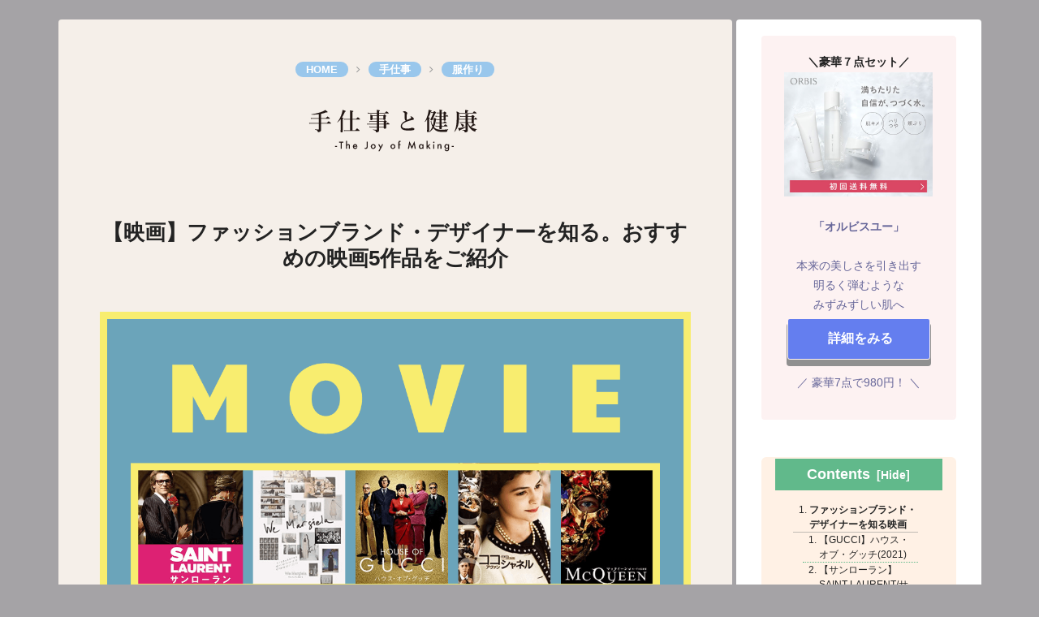

--- FILE ---
content_type: text/html; charset=UTF-8
request_url: https://teshigoto-kenko.com/reecommended-fashion-brand-designer-movies/
body_size: 52701
content:
<!doctype html>
<html lang="ja">

<head>
<meta charset="utf-8">
<meta name="viewport" content="width=device-width, initial-scale=1.0, viewport-fit=cover">
<meta name="referrer" content="no-referrer-when-downgrade">
<meta name="format-detection" content="telephone=no">


  
    <!-- Global site tag (gtag.js) - Google Analytics -->
    <script async data-type="lazy" data-src="https://www.googletagmanager.com/gtag/js?id=G-EELQ5HNVHQ"></script>
    <script data-type="lazy" data-src="[data-uri]"></script>

  


  
  

  <!-- Other Analytics -->
<meta name="p:domain_verify" content="47ee8f499d2a995029b7de1928d1dc6e"/>
<!-- /Other Analytics -->
<!-- Google Search Console -->
<meta name="google-site-verification" content="6oyzjw_GqvzHKVPPYT1Rbz9mQW-FW--pKCdUTbgcmoE" />
<!-- /Google Search Console -->
<!-- preconnect dns-prefetch -->
<link rel="preconnect dns-prefetch" href="//www.googletagmanager.com">
<link rel="preconnect dns-prefetch" href="//www.google-analytics.com">
<link rel="preconnect dns-prefetch" href="//ajax.googleapis.com">
<link rel="preconnect dns-prefetch" href="//cdnjs.cloudflare.com">
<link rel="preconnect dns-prefetch" href="//pagead2.googlesyndication.com">
<link rel="preconnect dns-prefetch" href="//googleads.g.doubleclick.net">
<link rel="preconnect dns-prefetch" href="//tpc.googlesyndication.com">
<link rel="preconnect dns-prefetch" href="//ad.doubleclick.net">
<link rel="preconnect dns-prefetch" href="//www.gstatic.com">
<link rel="preconnect dns-prefetch" href="//cse.google.com">
<link rel="preconnect dns-prefetch" href="//fonts.gstatic.com">
<link rel="preconnect dns-prefetch" href="//fonts.googleapis.com">
<link rel="preconnect dns-prefetch" href="//cms.quantserve.com">
<link rel="preconnect dns-prefetch" href="//secure.gravatar.com">
<link rel="preconnect dns-prefetch" href="//cdn.syndication.twimg.com">
<link rel="preconnect dns-prefetch" href="//cdn.jsdelivr.net">
<link rel="preconnect dns-prefetch" href="//images-fe.ssl-images-amazon.com">
<link rel="preconnect dns-prefetch" href="//completion.amazon.com">
<link rel="preconnect dns-prefetch" href="//m.media-amazon.com">
<link rel="preconnect dns-prefetch" href="//i.moshimo.com">
<link rel="preconnect dns-prefetch" href="//aml.valuecommerce.com">
<link rel="preconnect dns-prefetch" href="//dalc.valuecommerce.com">
<link rel="preconnect dns-prefetch" href="//dalb.valuecommerce.com">

<!-- Preload -->
<link rel="preload" as="font" type="font/woff" href="https://teshigoto-kenko.com/wp-content/themes/cocoon-master/webfonts/icomoon/fonts/icomoon.woff?v=2.7.0.2" crossorigin>
<link rel="preload" as="font" type="font/woff2" href="https://teshigoto-kenko.com/wp-content/themes/cocoon-master/webfonts/fontawesome/fonts/fontawesome-webfont.woff2?v=4.7.0" crossorigin>
<link rel="preload" as="image" href="https://teshigoto-kenko.com/wp-content/uploads/2021/07/top-long4.png" fetchpriority="high" crossorigin>
<title>【独学必見】洋裁好きにおすすめしたいお裁縫バトル番組【ソーイング・ビー】 | 手仕事と健康</title>
<meta name='robots' content='max-image-preview:large' />

<!-- OGP -->
<meta property="og:type" content="article">
<meta property="og:description" content="「洋裁が好き」「ファッションが好き」そんな方におすすめしたい、ファッションブランドとデザイナーについて知ることが出来る、おすすめの映画を5作品をご紹介します。">
<meta property="og:title" content="【映画】ファッションブランド・デザイナーを知る。おすすめの映画5作品をご紹介">
<meta property="og:url" content="https://teshigoto-kenko.com/reecommended-fashion-brand-designer-movies/">
<meta property="og:image" content="https://teshigoto-kenko.com/wp-content/uploads/2022/06/reecommended-fashion-brand-designer-movies-icon.png">
<meta property="og:site_name" content="手仕事と健康">
<meta property="og:locale" content="ja_JP">
<meta property="article:published_time" content="2022-06-01T10:09:03+09:00" />
<meta property="article:modified_time" content="2023-03-05T10:42:22+09:00" />
<meta property="article:section" content="手仕事">
<meta property="article:section" content="服作り">
<meta property="article:tag" content="手仕事に役立つメディア">
<!-- /OGP -->

<!-- Twitter Card -->
<meta name="twitter:card" content="summary_large_image">
<meta property="twitter:description" content="「洋裁が好き」「ファッションが好き」そんな方におすすめしたい、ファッションブランドとデザイナーについて知ることが出来る、おすすめの映画を5作品をご紹介します。">
<meta property="twitter:title" content="【映画】ファッションブランド・デザイナーを知る。おすすめの映画5作品をご紹介">
<meta property="twitter:url" content="https://teshigoto-kenko.com/reecommended-fashion-brand-designer-movies/">
<meta name="twitter:image" content="https://teshigoto-kenko.com/wp-content/uploads/2022/06/reecommended-fashion-brand-designer-movies-icon.png">
<meta name="twitter:domain" content="teshigoto-kenko.com">
<meta name="twitter:creator" content="@sns198509">
<meta name="twitter:site" content="@sns198509">
<!-- /Twitter Card -->
<link rel='dns-prefetch' href='//cdnjs.cloudflare.com' />
<link rel="alternate" type="application/rss+xml" title="手仕事と健康 &raquo; フィード" href="https://teshigoto-kenko.com/feed/" />
<link rel="alternate" type="application/rss+xml" title="手仕事と健康 &raquo; コメントフィード" href="https://teshigoto-kenko.com/comments/feed/" />
<link rel="alternate" type="application/rss+xml" title="手仕事と健康 &raquo; 【映画】ファッションブランド・デザイナーを知る。おすすめの映画5作品をご紹介 のコメントのフィード" href="https://teshigoto-kenko.com/reecommended-fashion-brand-designer-movies/feed/" />
<link rel='stylesheet' id='wp-block-library-css' href='https://teshigoto-kenko.com/wp-includes/css/dist/block-library/style.min.css?ver=6.9&#038;fver=20251203125049' media='all' />
<style id='global-styles-inline-css'>
:root{--wp--preset--aspect-ratio--square: 1;--wp--preset--aspect-ratio--4-3: 4/3;--wp--preset--aspect-ratio--3-4: 3/4;--wp--preset--aspect-ratio--3-2: 3/2;--wp--preset--aspect-ratio--2-3: 2/3;--wp--preset--aspect-ratio--16-9: 16/9;--wp--preset--aspect-ratio--9-16: 9/16;--wp--preset--color--black: #000000;--wp--preset--color--cyan-bluish-gray: #abb8c3;--wp--preset--color--white: #ffffff;--wp--preset--color--pale-pink: #f78da7;--wp--preset--color--vivid-red: #cf2e2e;--wp--preset--color--luminous-vivid-orange: #ff6900;--wp--preset--color--luminous-vivid-amber: #fcb900;--wp--preset--color--light-green-cyan: #7bdcb5;--wp--preset--color--vivid-green-cyan: #00d084;--wp--preset--color--pale-cyan-blue: #8ed1fc;--wp--preset--color--vivid-cyan-blue: #0693e3;--wp--preset--color--vivid-purple: #9b51e0;--wp--preset--color--key-color: #f9c5b1;--wp--preset--color--red: #e60033;--wp--preset--color--pink: #e95295;--wp--preset--color--purple: #884898;--wp--preset--color--deep: #55295b;--wp--preset--color--indigo: #1e50a2;--wp--preset--color--blue: #0095d9;--wp--preset--color--light-blue: #2ca9e1;--wp--preset--color--cyan: #00a3af;--wp--preset--color--teal: #007b43;--wp--preset--color--green: #3eb370;--wp--preset--color--light-green: #8bc34a;--wp--preset--color--lime: #c3d825;--wp--preset--color--yellow: #ffd900;--wp--preset--color--amber: #ffc107;--wp--preset--color--orange: #f39800;--wp--preset--color--deep-orange: #ea5506;--wp--preset--color--brown: #954e2a;--wp--preset--color--light-grey: #dddddd;--wp--preset--color--grey: #949495;--wp--preset--color--dark-grey: #666666;--wp--preset--color--cocoon-black: #333333;--wp--preset--color--cocoon-white: #ffffff;--wp--preset--color--watery-blue: #f3fafe;--wp--preset--color--watery-yellow: #fff7cc;--wp--preset--color--watery-red: #fdf2f2;--wp--preset--color--watery-green: #ebf8f4;--wp--preset--color--ex-a: #caa846;--wp--preset--color--ex-b: #f8ed6f;--wp--preset--color--ex-c: #acd9d4;--wp--preset--color--ex-d: #f29188;--wp--preset--color--ex-e: #ffffff;--wp--preset--color--ex-f: #f6aa6c;--wp--preset--gradient--vivid-cyan-blue-to-vivid-purple: linear-gradient(135deg,rgb(6,147,227) 0%,rgb(155,81,224) 100%);--wp--preset--gradient--light-green-cyan-to-vivid-green-cyan: linear-gradient(135deg,rgb(122,220,180) 0%,rgb(0,208,130) 100%);--wp--preset--gradient--luminous-vivid-amber-to-luminous-vivid-orange: linear-gradient(135deg,rgb(252,185,0) 0%,rgb(255,105,0) 100%);--wp--preset--gradient--luminous-vivid-orange-to-vivid-red: linear-gradient(135deg,rgb(255,105,0) 0%,rgb(207,46,46) 100%);--wp--preset--gradient--very-light-gray-to-cyan-bluish-gray: linear-gradient(135deg,rgb(238,238,238) 0%,rgb(169,184,195) 100%);--wp--preset--gradient--cool-to-warm-spectrum: linear-gradient(135deg,rgb(74,234,220) 0%,rgb(151,120,209) 20%,rgb(207,42,186) 40%,rgb(238,44,130) 60%,rgb(251,105,98) 80%,rgb(254,248,76) 100%);--wp--preset--gradient--blush-light-purple: linear-gradient(135deg,rgb(255,206,236) 0%,rgb(152,150,240) 100%);--wp--preset--gradient--blush-bordeaux: linear-gradient(135deg,rgb(254,205,165) 0%,rgb(254,45,45) 50%,rgb(107,0,62) 100%);--wp--preset--gradient--luminous-dusk: linear-gradient(135deg,rgb(255,203,112) 0%,rgb(199,81,192) 50%,rgb(65,88,208) 100%);--wp--preset--gradient--pale-ocean: linear-gradient(135deg,rgb(255,245,203) 0%,rgb(182,227,212) 50%,rgb(51,167,181) 100%);--wp--preset--gradient--electric-grass: linear-gradient(135deg,rgb(202,248,128) 0%,rgb(113,206,126) 100%);--wp--preset--gradient--midnight: linear-gradient(135deg,rgb(2,3,129) 0%,rgb(40,116,252) 100%);--wp--preset--font-size--small: 13px;--wp--preset--font-size--medium: 20px;--wp--preset--font-size--large: 36px;--wp--preset--font-size--x-large: 42px;--wp--preset--spacing--20: 0.44rem;--wp--preset--spacing--30: 0.67rem;--wp--preset--spacing--40: 1rem;--wp--preset--spacing--50: 1.5rem;--wp--preset--spacing--60: 2.25rem;--wp--preset--spacing--70: 3.38rem;--wp--preset--spacing--80: 5.06rem;--wp--preset--shadow--natural: 6px 6px 9px rgba(0, 0, 0, 0.2);--wp--preset--shadow--deep: 12px 12px 50px rgba(0, 0, 0, 0.4);--wp--preset--shadow--sharp: 6px 6px 0px rgba(0, 0, 0, 0.2);--wp--preset--shadow--outlined: 6px 6px 0px -3px rgb(255, 255, 255), 6px 6px rgb(0, 0, 0);--wp--preset--shadow--crisp: 6px 6px 0px rgb(0, 0, 0);}:root { --wp--style--global--content-size: 840px;--wp--style--global--wide-size: 1200px; }:where(body) { margin: 0; }.wp-site-blocks > .alignleft { float: left; margin-right: 2em; }.wp-site-blocks > .alignright { float: right; margin-left: 2em; }.wp-site-blocks > .aligncenter { justify-content: center; margin-left: auto; margin-right: auto; }:where(.wp-site-blocks) > * { margin-block-start: 24px; margin-block-end: 0; }:where(.wp-site-blocks) > :first-child { margin-block-start: 0; }:where(.wp-site-blocks) > :last-child { margin-block-end: 0; }:root { --wp--style--block-gap: 24px; }:root :where(.is-layout-flow) > :first-child{margin-block-start: 0;}:root :where(.is-layout-flow) > :last-child{margin-block-end: 0;}:root :where(.is-layout-flow) > *{margin-block-start: 24px;margin-block-end: 0;}:root :where(.is-layout-constrained) > :first-child{margin-block-start: 0;}:root :where(.is-layout-constrained) > :last-child{margin-block-end: 0;}:root :where(.is-layout-constrained) > *{margin-block-start: 24px;margin-block-end: 0;}:root :where(.is-layout-flex){gap: 24px;}:root :where(.is-layout-grid){gap: 24px;}.is-layout-flow > .alignleft{float: left;margin-inline-start: 0;margin-inline-end: 2em;}.is-layout-flow > .alignright{float: right;margin-inline-start: 2em;margin-inline-end: 0;}.is-layout-flow > .aligncenter{margin-left: auto !important;margin-right: auto !important;}.is-layout-constrained > .alignleft{float: left;margin-inline-start: 0;margin-inline-end: 2em;}.is-layout-constrained > .alignright{float: right;margin-inline-start: 2em;margin-inline-end: 0;}.is-layout-constrained > .aligncenter{margin-left: auto !important;margin-right: auto !important;}.is-layout-constrained > :where(:not(.alignleft):not(.alignright):not(.alignfull)){max-width: var(--wp--style--global--content-size);margin-left: auto !important;margin-right: auto !important;}.is-layout-constrained > .alignwide{max-width: var(--wp--style--global--wide-size);}body .is-layout-flex{display: flex;}.is-layout-flex{flex-wrap: wrap;align-items: center;}.is-layout-flex > :is(*, div){margin: 0;}body .is-layout-grid{display: grid;}.is-layout-grid > :is(*, div){margin: 0;}body{padding-top: 0px;padding-right: 0px;padding-bottom: 0px;padding-left: 0px;}a:where(:not(.wp-element-button)){text-decoration: underline;}:root :where(.wp-element-button, .wp-block-button__link){background-color: #32373c;border-width: 0;color: #fff;font-family: inherit;font-size: inherit;font-style: inherit;font-weight: inherit;letter-spacing: inherit;line-height: inherit;padding-top: calc(0.667em + 2px);padding-right: calc(1.333em + 2px);padding-bottom: calc(0.667em + 2px);padding-left: calc(1.333em + 2px);text-decoration: none;text-transform: inherit;}.has-black-color{color: var(--wp--preset--color--black) !important;}.has-cyan-bluish-gray-color{color: var(--wp--preset--color--cyan-bluish-gray) !important;}.has-white-color{color: var(--wp--preset--color--white) !important;}.has-pale-pink-color{color: var(--wp--preset--color--pale-pink) !important;}.has-vivid-red-color{color: var(--wp--preset--color--vivid-red) !important;}.has-luminous-vivid-orange-color{color: var(--wp--preset--color--luminous-vivid-orange) !important;}.has-luminous-vivid-amber-color{color: var(--wp--preset--color--luminous-vivid-amber) !important;}.has-light-green-cyan-color{color: var(--wp--preset--color--light-green-cyan) !important;}.has-vivid-green-cyan-color{color: var(--wp--preset--color--vivid-green-cyan) !important;}.has-pale-cyan-blue-color{color: var(--wp--preset--color--pale-cyan-blue) !important;}.has-vivid-cyan-blue-color{color: var(--wp--preset--color--vivid-cyan-blue) !important;}.has-vivid-purple-color{color: var(--wp--preset--color--vivid-purple) !important;}.has-key-color-color{color: var(--wp--preset--color--key-color) !important;}.has-red-color{color: var(--wp--preset--color--red) !important;}.has-pink-color{color: var(--wp--preset--color--pink) !important;}.has-purple-color{color: var(--wp--preset--color--purple) !important;}.has-deep-color{color: var(--wp--preset--color--deep) !important;}.has-indigo-color{color: var(--wp--preset--color--indigo) !important;}.has-blue-color{color: var(--wp--preset--color--blue) !important;}.has-light-blue-color{color: var(--wp--preset--color--light-blue) !important;}.has-cyan-color{color: var(--wp--preset--color--cyan) !important;}.has-teal-color{color: var(--wp--preset--color--teal) !important;}.has-green-color{color: var(--wp--preset--color--green) !important;}.has-light-green-color{color: var(--wp--preset--color--light-green) !important;}.has-lime-color{color: var(--wp--preset--color--lime) !important;}.has-yellow-color{color: var(--wp--preset--color--yellow) !important;}.has-amber-color{color: var(--wp--preset--color--amber) !important;}.has-orange-color{color: var(--wp--preset--color--orange) !important;}.has-deep-orange-color{color: var(--wp--preset--color--deep-orange) !important;}.has-brown-color{color: var(--wp--preset--color--brown) !important;}.has-light-grey-color{color: var(--wp--preset--color--light-grey) !important;}.has-grey-color{color: var(--wp--preset--color--grey) !important;}.has-dark-grey-color{color: var(--wp--preset--color--dark-grey) !important;}.has-cocoon-black-color{color: var(--wp--preset--color--cocoon-black) !important;}.has-cocoon-white-color{color: var(--wp--preset--color--cocoon-white) !important;}.has-watery-blue-color{color: var(--wp--preset--color--watery-blue) !important;}.has-watery-yellow-color{color: var(--wp--preset--color--watery-yellow) !important;}.has-watery-red-color{color: var(--wp--preset--color--watery-red) !important;}.has-watery-green-color{color: var(--wp--preset--color--watery-green) !important;}.has-ex-a-color{color: var(--wp--preset--color--ex-a) !important;}.has-ex-b-color{color: var(--wp--preset--color--ex-b) !important;}.has-ex-c-color{color: var(--wp--preset--color--ex-c) !important;}.has-ex-d-color{color: var(--wp--preset--color--ex-d) !important;}.has-ex-e-color{color: var(--wp--preset--color--ex-e) !important;}.has-ex-f-color{color: var(--wp--preset--color--ex-f) !important;}.has-black-background-color{background-color: var(--wp--preset--color--black) !important;}.has-cyan-bluish-gray-background-color{background-color: var(--wp--preset--color--cyan-bluish-gray) !important;}.has-white-background-color{background-color: var(--wp--preset--color--white) !important;}.has-pale-pink-background-color{background-color: var(--wp--preset--color--pale-pink) !important;}.has-vivid-red-background-color{background-color: var(--wp--preset--color--vivid-red) !important;}.has-luminous-vivid-orange-background-color{background-color: var(--wp--preset--color--luminous-vivid-orange) !important;}.has-luminous-vivid-amber-background-color{background-color: var(--wp--preset--color--luminous-vivid-amber) !important;}.has-light-green-cyan-background-color{background-color: var(--wp--preset--color--light-green-cyan) !important;}.has-vivid-green-cyan-background-color{background-color: var(--wp--preset--color--vivid-green-cyan) !important;}.has-pale-cyan-blue-background-color{background-color: var(--wp--preset--color--pale-cyan-blue) !important;}.has-vivid-cyan-blue-background-color{background-color: var(--wp--preset--color--vivid-cyan-blue) !important;}.has-vivid-purple-background-color{background-color: var(--wp--preset--color--vivid-purple) !important;}.has-key-color-background-color{background-color: var(--wp--preset--color--key-color) !important;}.has-red-background-color{background-color: var(--wp--preset--color--red) !important;}.has-pink-background-color{background-color: var(--wp--preset--color--pink) !important;}.has-purple-background-color{background-color: var(--wp--preset--color--purple) !important;}.has-deep-background-color{background-color: var(--wp--preset--color--deep) !important;}.has-indigo-background-color{background-color: var(--wp--preset--color--indigo) !important;}.has-blue-background-color{background-color: var(--wp--preset--color--blue) !important;}.has-light-blue-background-color{background-color: var(--wp--preset--color--light-blue) !important;}.has-cyan-background-color{background-color: var(--wp--preset--color--cyan) !important;}.has-teal-background-color{background-color: var(--wp--preset--color--teal) !important;}.has-green-background-color{background-color: var(--wp--preset--color--green) !important;}.has-light-green-background-color{background-color: var(--wp--preset--color--light-green) !important;}.has-lime-background-color{background-color: var(--wp--preset--color--lime) !important;}.has-yellow-background-color{background-color: var(--wp--preset--color--yellow) !important;}.has-amber-background-color{background-color: var(--wp--preset--color--amber) !important;}.has-orange-background-color{background-color: var(--wp--preset--color--orange) !important;}.has-deep-orange-background-color{background-color: var(--wp--preset--color--deep-orange) !important;}.has-brown-background-color{background-color: var(--wp--preset--color--brown) !important;}.has-light-grey-background-color{background-color: var(--wp--preset--color--light-grey) !important;}.has-grey-background-color{background-color: var(--wp--preset--color--grey) !important;}.has-dark-grey-background-color{background-color: var(--wp--preset--color--dark-grey) !important;}.has-cocoon-black-background-color{background-color: var(--wp--preset--color--cocoon-black) !important;}.has-cocoon-white-background-color{background-color: var(--wp--preset--color--cocoon-white) !important;}.has-watery-blue-background-color{background-color: var(--wp--preset--color--watery-blue) !important;}.has-watery-yellow-background-color{background-color: var(--wp--preset--color--watery-yellow) !important;}.has-watery-red-background-color{background-color: var(--wp--preset--color--watery-red) !important;}.has-watery-green-background-color{background-color: var(--wp--preset--color--watery-green) !important;}.has-ex-a-background-color{background-color: var(--wp--preset--color--ex-a) !important;}.has-ex-b-background-color{background-color: var(--wp--preset--color--ex-b) !important;}.has-ex-c-background-color{background-color: var(--wp--preset--color--ex-c) !important;}.has-ex-d-background-color{background-color: var(--wp--preset--color--ex-d) !important;}.has-ex-e-background-color{background-color: var(--wp--preset--color--ex-e) !important;}.has-ex-f-background-color{background-color: var(--wp--preset--color--ex-f) !important;}.has-black-border-color{border-color: var(--wp--preset--color--black) !important;}.has-cyan-bluish-gray-border-color{border-color: var(--wp--preset--color--cyan-bluish-gray) !important;}.has-white-border-color{border-color: var(--wp--preset--color--white) !important;}.has-pale-pink-border-color{border-color: var(--wp--preset--color--pale-pink) !important;}.has-vivid-red-border-color{border-color: var(--wp--preset--color--vivid-red) !important;}.has-luminous-vivid-orange-border-color{border-color: var(--wp--preset--color--luminous-vivid-orange) !important;}.has-luminous-vivid-amber-border-color{border-color: var(--wp--preset--color--luminous-vivid-amber) !important;}.has-light-green-cyan-border-color{border-color: var(--wp--preset--color--light-green-cyan) !important;}.has-vivid-green-cyan-border-color{border-color: var(--wp--preset--color--vivid-green-cyan) !important;}.has-pale-cyan-blue-border-color{border-color: var(--wp--preset--color--pale-cyan-blue) !important;}.has-vivid-cyan-blue-border-color{border-color: var(--wp--preset--color--vivid-cyan-blue) !important;}.has-vivid-purple-border-color{border-color: var(--wp--preset--color--vivid-purple) !important;}.has-key-color-border-color{border-color: var(--wp--preset--color--key-color) !important;}.has-red-border-color{border-color: var(--wp--preset--color--red) !important;}.has-pink-border-color{border-color: var(--wp--preset--color--pink) !important;}.has-purple-border-color{border-color: var(--wp--preset--color--purple) !important;}.has-deep-border-color{border-color: var(--wp--preset--color--deep) !important;}.has-indigo-border-color{border-color: var(--wp--preset--color--indigo) !important;}.has-blue-border-color{border-color: var(--wp--preset--color--blue) !important;}.has-light-blue-border-color{border-color: var(--wp--preset--color--light-blue) !important;}.has-cyan-border-color{border-color: var(--wp--preset--color--cyan) !important;}.has-teal-border-color{border-color: var(--wp--preset--color--teal) !important;}.has-green-border-color{border-color: var(--wp--preset--color--green) !important;}.has-light-green-border-color{border-color: var(--wp--preset--color--light-green) !important;}.has-lime-border-color{border-color: var(--wp--preset--color--lime) !important;}.has-yellow-border-color{border-color: var(--wp--preset--color--yellow) !important;}.has-amber-border-color{border-color: var(--wp--preset--color--amber) !important;}.has-orange-border-color{border-color: var(--wp--preset--color--orange) !important;}.has-deep-orange-border-color{border-color: var(--wp--preset--color--deep-orange) !important;}.has-brown-border-color{border-color: var(--wp--preset--color--brown) !important;}.has-light-grey-border-color{border-color: var(--wp--preset--color--light-grey) !important;}.has-grey-border-color{border-color: var(--wp--preset--color--grey) !important;}.has-dark-grey-border-color{border-color: var(--wp--preset--color--dark-grey) !important;}.has-cocoon-black-border-color{border-color: var(--wp--preset--color--cocoon-black) !important;}.has-cocoon-white-border-color{border-color: var(--wp--preset--color--cocoon-white) !important;}.has-watery-blue-border-color{border-color: var(--wp--preset--color--watery-blue) !important;}.has-watery-yellow-border-color{border-color: var(--wp--preset--color--watery-yellow) !important;}.has-watery-red-border-color{border-color: var(--wp--preset--color--watery-red) !important;}.has-watery-green-border-color{border-color: var(--wp--preset--color--watery-green) !important;}.has-ex-a-border-color{border-color: var(--wp--preset--color--ex-a) !important;}.has-ex-b-border-color{border-color: var(--wp--preset--color--ex-b) !important;}.has-ex-c-border-color{border-color: var(--wp--preset--color--ex-c) !important;}.has-ex-d-border-color{border-color: var(--wp--preset--color--ex-d) !important;}.has-ex-e-border-color{border-color: var(--wp--preset--color--ex-e) !important;}.has-ex-f-border-color{border-color: var(--wp--preset--color--ex-f) !important;}.has-vivid-cyan-blue-to-vivid-purple-gradient-background{background: var(--wp--preset--gradient--vivid-cyan-blue-to-vivid-purple) !important;}.has-light-green-cyan-to-vivid-green-cyan-gradient-background{background: var(--wp--preset--gradient--light-green-cyan-to-vivid-green-cyan) !important;}.has-luminous-vivid-amber-to-luminous-vivid-orange-gradient-background{background: var(--wp--preset--gradient--luminous-vivid-amber-to-luminous-vivid-orange) !important;}.has-luminous-vivid-orange-to-vivid-red-gradient-background{background: var(--wp--preset--gradient--luminous-vivid-orange-to-vivid-red) !important;}.has-very-light-gray-to-cyan-bluish-gray-gradient-background{background: var(--wp--preset--gradient--very-light-gray-to-cyan-bluish-gray) !important;}.has-cool-to-warm-spectrum-gradient-background{background: var(--wp--preset--gradient--cool-to-warm-spectrum) !important;}.has-blush-light-purple-gradient-background{background: var(--wp--preset--gradient--blush-light-purple) !important;}.has-blush-bordeaux-gradient-background{background: var(--wp--preset--gradient--blush-bordeaux) !important;}.has-luminous-dusk-gradient-background{background: var(--wp--preset--gradient--luminous-dusk) !important;}.has-pale-ocean-gradient-background{background: var(--wp--preset--gradient--pale-ocean) !important;}.has-electric-grass-gradient-background{background: var(--wp--preset--gradient--electric-grass) !important;}.has-midnight-gradient-background{background: var(--wp--preset--gradient--midnight) !important;}.has-small-font-size{font-size: var(--wp--preset--font-size--small) !important;}.has-medium-font-size{font-size: var(--wp--preset--font-size--medium) !important;}.has-large-font-size{font-size: var(--wp--preset--font-size--large) !important;}.has-x-large-font-size{font-size: var(--wp--preset--font-size--x-large) !important;}
:root :where(.wp-block-pullquote){font-size: 1.5em;line-height: 1.6;}
/*# sourceURL=global-styles-inline-css */
</style>
<link rel='stylesheet' id='cocoon-style-css' href='https://teshigoto-kenko.com/wp-content/themes/cocoon-master/style.css?ver=6.9&#038;fver=20251215113441' media='all' />
<style id='cocoon-style-inline-css'>
#header-container,#header-container .navi,#navi .navi-in>.menu-header .sub-menu,.article h2,.sidebar h2,.sidebar h3,.cat-link,.cat-label,.appeal-content .appeal-button,.demo .cat-label,.blogcard-type .blogcard-label,#footer{background-color:#f9c5b1}#navi .navi-in a:hover,#footer a:not(.sns-button):hover{background-color:rgba(255,255,255,.2)}.article h3,.article h4,.article h5,.article h6,.cat-link,.tag-link{border-color:#f9c5b1}blockquote::before,blockquote::after,.pager-post-navi a.a-wrap::before{color:rgba(249,197,177,.5)}blockquote,.key-btn{background-color:rgba(249,197,177,.05);border-color:rgba(249,197,177,.5)}pre,.pager-links span,.scrollable-table table th,table th,.pagination .current{background-color:rgba(249,197,177,.1);border-color:rgba(249,197,177,.5)}table:not(.has-border-color) th,table:not(.has-border-color) td,table:not(.has-border-color) thead,table:not(.has-border-color) tfoot,.page-numbers,.page-numbers.dots,.tagcloud a,.list.ecb-entry-border .entry-card-wrap,.related-entries.recb-entry-border .related-entry-card-wrap,.carousel .a-wrap,.pager-post-navi.post-navi-border a.a-wrap,.article .toc,.a-wrap .blogcard,.author-box,.comment-reply-link,.ranking-item{border-color:rgba(249,197,177,.5)}table tr:nth-of-type(2n+1),.page-numbers.dots,.a-wrap:hover,.pagination a:hover,.pagination-next-link:hover,.widget_recent_entries ul li a:hover,.widget_categories ul li a:hover,.widget_archive ul li a:hover,.widget_pages ul li a:hover,.widget_meta ul li a:hover,.widget_rss ul li a:hover,.widget_nav_menu ul li a:hover,.pager-links a:hover span,.tag-link:hover,.tagcloud a:hover{background-color:rgba(249,197,177,.05)}.header,.header .site-name-text,#navi .navi-in a,#navi .navi-in a:hover,.article h2,.sidebar h2,.sidebar h3,#footer,#footer a:not(.sns-button){color:#fff}.header,.header .site-name-text,#navi .navi-in a,#navi .navi-in a:hover,.appeal-content .appeal-button,.article h2,.sidebar h2,.sidebar h3,.cat-link,.cat-label,.blogcard-type .blogcard::before,#footer,#footer a:not(.sns-button){color:#5e5e5e}body.public-page{--cocoon-text-color:#232323;color:var(--cocoon-text-color)}body.public-page{background-color:#a5a3a6}a{color:#04c}.header .header-in{min-height:200px}.header{background-image:url(https://teshigoto-kenko.com/wp-content/uploads/2021/07/top-long4.png)}#header-container,#header-container .navi,#navi .navi-in>.menu-header .sub-menu{background-color:#f5efe9}.header,.header .site-name-text,#navi .navi-in a,#navi .navi-in a:hover{color:#fff}.header,.header .site-name-text,#navi .navi-in a,#navi .navi-in a:hover{color:#382a1f}#header-container .navi,#navi .navi-in>.menu-header .sub-menu{background-color:#c1e1d2}#navi .navi-in a,#navi .navi-in a:hover{color:#fff}#navi .navi-in a,#navi .navi-in a:hover{color:#382a1f}#navi .navi-in a:hover{background-color:rgba(255,255,255,.2)}.go-to-top .go-to-top-button{background-color:#61b98b}.go-to-top .go-to-top-button{color:#fff}.appeal{background-image:url(https://teshigoto-kenko.com/wp-content/uploads/2022/06/appealarea-02.jpeg)}.appeal-in{min-height:300px}.appeal-content .appeal-button{background-color:#caa846}.cat-label.cat-label-12,.cat-link.cat-link-12{background-color:#fbc96c;color:#fff}.cat-label.cat-label-6,.cat-link.cat-link-6{background-color:#e0d2e8;color:#fff}.cat-label.cat-label-52,.cat-link.cat-link-52{background-color:#1e73be;color:#fff}.cat-label.cat-label-9,.cat-link.cat-link-9{background-color:#bee3ee;color:#fff}.cat-label.cat-label-5,.cat-link.cat-link-5{background-color:#acd9d4;color:#fff}.cat-label.cat-label-8,.cat-link.cat-link-8{background-color:#f29188;color:#fff}.cat-label.cat-label-10,.cat-link.cat-link-10{background-color:#f9c5b1;color:#fff}.cat-label.cat-label-41,.cat-link.cat-link-41{background-color:#81d742;color:#fff}.cat-label.cat-label-4,.cat-link.cat-link-4{background-color:#f8ed6f;color:#fff}.cat-label.cat-label-48,.cat-link.cat-link-48{background-color:#9e8904;color:#fff}.cat-label.cat-label-7,.cat-link.cat-link-7{background-color:#99c7ec;color:#fff}.cat-label.cat-label-12,.cat-link.cat-link-12,.cat-label.cat-label-6,.cat-link.cat-link-6,.cat-label.cat-label-9,.cat-link.cat-link-9,.cat-label.cat-label-5,.cat-link.cat-link-5,.cat-label.cat-label-8,.cat-link.cat-link-8,.cat-label.cat-label-10,.cat-link.cat-link-10,.cat-label.cat-label-48,.cat-link.cat-link-48,.cat-label.cat-label-7,.cat-link.cat-link-7{color:#fff}.cat-label.cat-label-4,.cat-link.cat-link-4{color:#c4c4c4}.main{width:830px}.main{padding-left:50px;padding-right:50px}.sidebar{width:302px}.sidebar{padding-left:30px;padding-right:30px}.wrap{width:1137px}@media screen and (max-width:1136px){.wrap{width:auto}.main,.sidebar,.sidebar-left .main,.sidebar-left .sidebar{margin:0 .5%}.main{width:67.4%}.sidebar{padding:1.5%;width:30%}.entry-card-thumb{width:38%}.entry-card-content{margin-left:40%}}body::after{content:url(https://teshigoto-kenko.com/wp-content/themes/cocoon-master/lib/analytics/access.php?post_id=6239&post_type=post)!important;visibility:hidden;position:absolute;bottom:0;right:0;width:1px;height:1px;overflow:hidden;display:inline!important}.navi-footer-in>.menu-footer li{width:100px}*::selection{color:#04c}*::-moz-selection{color:#04c}*::selection{background:#c1e1d2}*::-moz-selection{background:#c1e1d2}@media screen and (max-width:834px){.header div.header-in{min-height:100px}}.toc-checkbox{display:none}.toc-content{visibility:hidden;height:0;opacity:.2;transition:all 0.5s ease-out}.toc-checkbox:checked~.toc-content{visibility:visible;padding-top:.6em;height:100%;opacity:1}.toc-title::after{content:'[Open]';margin-left:.5em;cursor:pointer;font-size:.8em}.toc-title:hover::after{text-decoration:underline}.toc-checkbox:checked+.toc-title::after{content:'[Hide]'}#respond{inset:0;position:absolute;visibility:hidden}#navi .navi-in>ul>li{width:auto}#navi .navi-in>ul>li>a{padding:0 1.4em}#footer{background:#f5efe9}#footer,#footer a:not(.sns-button),.footer-title{color:#382a1f}.entry-content>*,.demo .entry-content p{line-height:2}.entry-content>*,.mce-content-body>*,.article p,.demo .entry-content p,.article dl,.article ul,.article ol,.article blockquote,.article pre,.article table,.article .toc,.body .article,.body .column-wrap,.body .new-entry-cards,.body .popular-entry-cards,.body .navi-entry-cards,.body .box-menus,.body .ranking-item,.body .rss-entry-cards,.body .widget,.body .author-box,.body .blogcard-wrap,.body .login-user-only,.body .information-box,.body .question-box,.body .alert-box,.body .information,.body .question,.body .alert,.body .memo-box,.body .comment-box,.body .common-icon-box,.body .blank-box,.body .button-block,.body .micro-bottom,.body .caption-box,.body .tab-caption-box,.body .label-box,.body .toggle-wrap,.body .wp-block-image,.body .booklink-box,.body .kaerebalink-box,.body .tomarebalink-box,.body .product-item-box,.body .speech-wrap,.body .wp-block-categories,.body .wp-block-archives,.body .wp-block-archives-dropdown,.body .wp-block-calendar,.body .ad-area,.body .wp-block-gallery,.body .wp-block-audio,.body .wp-block-cover,.body .wp-block-file,.body .wp-block-media-text,.body .wp-block-video,.body .wp-block-buttons,.body .wp-block-columns,.body .wp-block-separator,.body .components-placeholder,.body .wp-block-search,.body .wp-block-social-links,.body .timeline-box,.body .blogcard-type,.body .btn-wrap,.body .btn-wrap a,.body .block-box,.body .wp-block-embed,.body .wp-block-group,.body .wp-block-table,.body .scrollable-table,.body .wp-block-separator,.body .wp-block,.body .video-container,.comment-area,.related-entries,.pager-post-navi,.comment-respond{margin-bottom:1em}#wpcontent #wpbody .is-root-container>*{margin-bottom:1em}.article h2,.article h3,.article h4,.article h5,.article h6{margin-bottom:.9em}@media screen and (max-width:480px){.body,.menu-content{font-size:15px}}@media screen and (max-width:781px){.wp-block-column{margin-bottom:1em}}@media screen and (max-width:834px){.container .column-wrap{gap:1em}}.article .micro-top{margin-bottom:.2em}.article .micro-bottom{margin-top:-.9em}.article .micro-balloon{margin-bottom:.5em}.article .micro-bottom.micro-balloon{margin-top:-.7em}.blank-box.bb-key-color{border-color:#f9c5b1}.iic-key-color li::before{color:#f9c5b1}.blank-box.bb-tab.bb-key-color::before{background-color:#f9c5b1}.tb-key-color .toggle-button{border:1px solid #f9c5b1;background:#f9c5b1;color:#fff}.tb-key-color .toggle-button::before{color:#ccc}.tb-key-color .toggle-checkbox:checked~.toggle-content{border-color:#f9c5b1}.cb-key-color.caption-box{border-color:#f9c5b1}.cb-key-color .caption-box-label{background-color:#f9c5b1;color:#fff}.tcb-key-color .tab-caption-box-label{background-color:#f9c5b1;color:#fff}.tcb-key-color .tab-caption-box-content{border-color:#f9c5b1}.lb-key-color .label-box-content{border-color:#f9c5b1}.mc-key-color{background-color:#f9c5b1;color:#fff;border:none}.mc-key-color.micro-bottom::after{border-bottom-color:#f9c5b1;border-top-color:transparent}.mc-key-color::before{border-top-color:transparent;border-bottom-color:transparent}.mc-key-color::after{border-top-color:#f9c5b1}.btn-key-color,.btn-wrap.btn-wrap-key-color>a{background-color:#f9c5b1}.has-text-color.has-key-color-color{color:#f9c5b1}.has-background.has-key-color-background-color{background-color:#f9c5b1}.body.article,body#tinymce.wp-editor{background-color:#fff}.body.article,.editor-post-title__block .editor-post-title__input,body#tinymce.wp-editor{color:#333}html .body .has-key-color-background-color{background-color:#f9c5b1}html .body .has-key-color-color{color:#f9c5b1}html .body .has-key-color-border-color{border-color:#f9c5b1}html .body .btn-wrap.has-key-color-background-color>a{background-color:#f9c5b1}html .body .btn-wrap.has-key-color-color>a{color:#f9c5b1}html .body .btn-wrap.has-key-color-border-color>a{border-color:#f9c5b1}html .body .bb-tab.has-key-color-border-color .bb-label{background-color:#f9c5b1}html .body .toggle-wrap.has-key-color-border-color:not(.not-nested-style) .toggle-button{background-color:#f9c5b1}html .body .toggle-wrap.has-key-color-border-color:not(.not-nested-style) .toggle-button,html .body .toggle-wrap.has-key-color-border-color:not(.not-nested-style) .toggle-content{border-color:#f9c5b1}html .body .toggle-wrap.has-key-color-background-color:not(.not-nested-style) .toggle-content{background-color:#f9c5b1}html .body .toggle-wrap.has-key-color-color:not(.not-nested-style) .toggle-content{color:#f9c5b1}html .body .iconlist-box.has-key-color-icon-color li::before{color:#f9c5b1}.micro-text.has-key-color-color{color:#f9c5b1}html .body .micro-balloon.has-key-color-color{color:#f9c5b1}html .body .micro-balloon.has-key-color-background-color{background-color:#f9c5b1;border-color:transparent}html .body .micro-balloon.has-key-color-background-color.micro-bottom::after{border-bottom-color:#f9c5b1;border-top-color:transparent}html .body .micro-balloon.has-key-color-background-color::before{border-top-color:transparent;border-bottom-color:transparent}html .body .micro-balloon.has-key-color-background-color::after{border-top-color:#f9c5b1}html .body .micro-balloon.has-border-color.has-key-color-border-color{border-color:#f9c5b1}html .body .micro-balloon.micro-top.has-key-color-border-color::before{border-top-color:#f9c5b1}html .body .micro-balloon.micro-bottom.has-key-color-border-color::before{border-bottom-color:#f9c5b1}html .body .caption-box.has-key-color-border-color:not(.not-nested-style) .box-label{background-color:#f9c5b1}html .body .tab-caption-box.has-key-color-border-color:not(.not-nested-style) .box-label{background-color:#f9c5b1}html .body .tab-caption-box.has-key-color-border-color:not(.not-nested-style) .box-content{border-color:#f9c5b1}html .body .tab-caption-box.has-key-color-background-color:not(.not-nested-style) .box-content{background-color:#f9c5b1}html .body .tab-caption-box.has-key-color-color:not(.not-nested-style) .box-content{color:#f9c5b1}html .body .label-box.has-key-color-border-color:not(.not-nested-style) .box-content{border-color:#f9c5b1}html .body .label-box.has-key-color-background-color:not(.not-nested-style) .box-content{background-color:#f9c5b1}html .body .label-box.has-key-color-color:not(.not-nested-style) .box-content{color:#f9c5b1}html .body .speech-wrap:not(.not-nested-style) .speech-balloon.has-key-color-background-color{background-color:#f9c5b1}html .body .speech-wrap:not(.not-nested-style) .speech-balloon.has-text-color.has-key-color-color{color:#f9c5b1}html .body .speech-wrap:not(.not-nested-style) .speech-balloon.has-key-color-border-color{border-color:#f9c5b1}html .body .speech-wrap.sbp-l:not(.not-nested-style) .speech-balloon.has-key-color-border-color::before{border-right-color:#f9c5b1}html .body .speech-wrap.sbp-r:not(.not-nested-style) .speech-balloon.has-key-color-border-color::before{border-left-color:#f9c5b1}html .body .speech-wrap.sbp-l:not(.not-nested-style) .speech-balloon.has-key-color-background-color::after{border-right-color:#f9c5b1}html .body .speech-wrap.sbp-r:not(.not-nested-style) .speech-balloon.has-key-color-background-color::after{border-left-color:#f9c5b1}html .body .speech-wrap.sbs-line.sbp-r:not(.not-nested-style) .speech-balloon.has-key-color-background-color{background-color:#f9c5b1}html .body .speech-wrap.sbs-line.sbp-r:not(.not-nested-style) .speech-balloon.has-key-color-border-color{border-color:#f9c5b1}html .body .speech-wrap.sbs-think:not(.not-nested-style) .speech-balloon.has-key-color-border-color::before,html .body .speech-wrap.sbs-think:not(.not-nested-style) .speech-balloon.has-key-color-border-color::after{border-color:#f9c5b1}html .body .speech-wrap.sbs-think:not(.not-nested-style) .speech-balloon.has-key-color-background-color::before,html .body .speech-wrap.sbs-think:not(.not-nested-style) .speech-balloon.has-key-color-background-color::after{background-color:#f9c5b1}html .body .speech-wrap.sbs-think:not(.not-nested-style) .speech-balloon.has-key-color-border-color::before{border-color:#f9c5b1}html .body .timeline-box.has-key-color-point-color:not(.not-nested-style) .timeline-item::before{background-color:#f9c5b1}.has-key-color-border-color.is-style-accordion:not(.not-nested-style) .faq-question{background-color:#f9c5b1}html .body .has-key-color-question-color:not(.not-nested-style) .faq-question-label{color:#f9c5b1}html .body .has-key-color-question-color.has-border-color:not(.not-nested-style) .faq-question-label{color:#f9c5b1}html .body .has-key-color-answer-color:not(.not-nested-style) .faq-answer-label{color:#f9c5b1}html .body .is-style-square.has-key-color-question-color:not(.not-nested-style) .faq-question-label{color:#fff;background-color:#f9c5b1}html .body .is-style-square.has-key-color-answer-color:not(.not-nested-style) .faq-answer-label{color:#fff;background-color:#f9c5b1}html .body .has-red-background-color{background-color:#e60033}html .body .has-red-color{color:#e60033}html .body .has-red-border-color{border-color:#e60033}html .body .btn-wrap.has-red-background-color>a{background-color:#e60033}html .body .btn-wrap.has-red-color>a{color:#e60033}html .body .btn-wrap.has-red-border-color>a{border-color:#e60033}html .body .bb-tab.has-red-border-color .bb-label{background-color:#e60033}html .body .toggle-wrap.has-red-border-color:not(.not-nested-style) .toggle-button{background-color:#e60033}html .body .toggle-wrap.has-red-border-color:not(.not-nested-style) .toggle-button,html .body .toggle-wrap.has-red-border-color:not(.not-nested-style) .toggle-content{border-color:#e60033}html .body .toggle-wrap.has-red-background-color:not(.not-nested-style) .toggle-content{background-color:#e60033}html .body .toggle-wrap.has-red-color:not(.not-nested-style) .toggle-content{color:#e60033}html .body .iconlist-box.has-red-icon-color li::before{color:#e60033}.micro-text.has-red-color{color:#e60033}html .body .micro-balloon.has-red-color{color:#e60033}html .body .micro-balloon.has-red-background-color{background-color:#e60033;border-color:transparent}html .body .micro-balloon.has-red-background-color.micro-bottom::after{border-bottom-color:#e60033;border-top-color:transparent}html .body .micro-balloon.has-red-background-color::before{border-top-color:transparent;border-bottom-color:transparent}html .body .micro-balloon.has-red-background-color::after{border-top-color:#e60033}html .body .micro-balloon.has-border-color.has-red-border-color{border-color:#e60033}html .body .micro-balloon.micro-top.has-red-border-color::before{border-top-color:#e60033}html .body .micro-balloon.micro-bottom.has-red-border-color::before{border-bottom-color:#e60033}html .body .caption-box.has-red-border-color:not(.not-nested-style) .box-label{background-color:#e60033}html .body .tab-caption-box.has-red-border-color:not(.not-nested-style) .box-label{background-color:#e60033}html .body .tab-caption-box.has-red-border-color:not(.not-nested-style) .box-content{border-color:#e60033}html .body .tab-caption-box.has-red-background-color:not(.not-nested-style) .box-content{background-color:#e60033}html .body .tab-caption-box.has-red-color:not(.not-nested-style) .box-content{color:#e60033}html .body .label-box.has-red-border-color:not(.not-nested-style) .box-content{border-color:#e60033}html .body .label-box.has-red-background-color:not(.not-nested-style) .box-content{background-color:#e60033}html .body .label-box.has-red-color:not(.not-nested-style) .box-content{color:#e60033}html .body .speech-wrap:not(.not-nested-style) .speech-balloon.has-red-background-color{background-color:#e60033}html .body .speech-wrap:not(.not-nested-style) .speech-balloon.has-text-color.has-red-color{color:#e60033}html .body .speech-wrap:not(.not-nested-style) .speech-balloon.has-red-border-color{border-color:#e60033}html .body .speech-wrap.sbp-l:not(.not-nested-style) .speech-balloon.has-red-border-color::before{border-right-color:#e60033}html .body .speech-wrap.sbp-r:not(.not-nested-style) .speech-balloon.has-red-border-color::before{border-left-color:#e60033}html .body .speech-wrap.sbp-l:not(.not-nested-style) .speech-balloon.has-red-background-color::after{border-right-color:#e60033}html .body .speech-wrap.sbp-r:not(.not-nested-style) .speech-balloon.has-red-background-color::after{border-left-color:#e60033}html .body .speech-wrap.sbs-line.sbp-r:not(.not-nested-style) .speech-balloon.has-red-background-color{background-color:#e60033}html .body .speech-wrap.sbs-line.sbp-r:not(.not-nested-style) .speech-balloon.has-red-border-color{border-color:#e60033}html .body .speech-wrap.sbs-think:not(.not-nested-style) .speech-balloon.has-red-border-color::before,html .body .speech-wrap.sbs-think:not(.not-nested-style) .speech-balloon.has-red-border-color::after{border-color:#e60033}html .body .speech-wrap.sbs-think:not(.not-nested-style) .speech-balloon.has-red-background-color::before,html .body .speech-wrap.sbs-think:not(.not-nested-style) .speech-balloon.has-red-background-color::after{background-color:#e60033}html .body .speech-wrap.sbs-think:not(.not-nested-style) .speech-balloon.has-red-border-color::before{border-color:#e60033}html .body .timeline-box.has-red-point-color:not(.not-nested-style) .timeline-item::before{background-color:#e60033}.has-red-border-color.is-style-accordion:not(.not-nested-style) .faq-question{background-color:#e60033}html .body .has-red-question-color:not(.not-nested-style) .faq-question-label{color:#e60033}html .body .has-red-question-color.has-border-color:not(.not-nested-style) .faq-question-label{color:#e60033}html .body .has-red-answer-color:not(.not-nested-style) .faq-answer-label{color:#e60033}html .body .is-style-square.has-red-question-color:not(.not-nested-style) .faq-question-label{color:#fff;background-color:#e60033}html .body .is-style-square.has-red-answer-color:not(.not-nested-style) .faq-answer-label{color:#fff;background-color:#e60033}html .body .has-pink-background-color{background-color:#e95295}html .body .has-pink-color{color:#e95295}html .body .has-pink-border-color{border-color:#e95295}html .body .btn-wrap.has-pink-background-color>a{background-color:#e95295}html .body .btn-wrap.has-pink-color>a{color:#e95295}html .body .btn-wrap.has-pink-border-color>a{border-color:#e95295}html .body .bb-tab.has-pink-border-color .bb-label{background-color:#e95295}html .body .toggle-wrap.has-pink-border-color:not(.not-nested-style) .toggle-button{background-color:#e95295}html .body .toggle-wrap.has-pink-border-color:not(.not-nested-style) .toggle-button,html .body .toggle-wrap.has-pink-border-color:not(.not-nested-style) .toggle-content{border-color:#e95295}html .body .toggle-wrap.has-pink-background-color:not(.not-nested-style) .toggle-content{background-color:#e95295}html .body .toggle-wrap.has-pink-color:not(.not-nested-style) .toggle-content{color:#e95295}html .body .iconlist-box.has-pink-icon-color li::before{color:#e95295}.micro-text.has-pink-color{color:#e95295}html .body .micro-balloon.has-pink-color{color:#e95295}html .body .micro-balloon.has-pink-background-color{background-color:#e95295;border-color:transparent}html .body .micro-balloon.has-pink-background-color.micro-bottom::after{border-bottom-color:#e95295;border-top-color:transparent}html .body .micro-balloon.has-pink-background-color::before{border-top-color:transparent;border-bottom-color:transparent}html .body .micro-balloon.has-pink-background-color::after{border-top-color:#e95295}html .body .micro-balloon.has-border-color.has-pink-border-color{border-color:#e95295}html .body .micro-balloon.micro-top.has-pink-border-color::before{border-top-color:#e95295}html .body .micro-balloon.micro-bottom.has-pink-border-color::before{border-bottom-color:#e95295}html .body .caption-box.has-pink-border-color:not(.not-nested-style) .box-label{background-color:#e95295}html .body .tab-caption-box.has-pink-border-color:not(.not-nested-style) .box-label{background-color:#e95295}html .body .tab-caption-box.has-pink-border-color:not(.not-nested-style) .box-content{border-color:#e95295}html .body .tab-caption-box.has-pink-background-color:not(.not-nested-style) .box-content{background-color:#e95295}html .body .tab-caption-box.has-pink-color:not(.not-nested-style) .box-content{color:#e95295}html .body .label-box.has-pink-border-color:not(.not-nested-style) .box-content{border-color:#e95295}html .body .label-box.has-pink-background-color:not(.not-nested-style) .box-content{background-color:#e95295}html .body .label-box.has-pink-color:not(.not-nested-style) .box-content{color:#e95295}html .body .speech-wrap:not(.not-nested-style) .speech-balloon.has-pink-background-color{background-color:#e95295}html .body .speech-wrap:not(.not-nested-style) .speech-balloon.has-text-color.has-pink-color{color:#e95295}html .body .speech-wrap:not(.not-nested-style) .speech-balloon.has-pink-border-color{border-color:#e95295}html .body .speech-wrap.sbp-l:not(.not-nested-style) .speech-balloon.has-pink-border-color::before{border-right-color:#e95295}html .body .speech-wrap.sbp-r:not(.not-nested-style) .speech-balloon.has-pink-border-color::before{border-left-color:#e95295}html .body .speech-wrap.sbp-l:not(.not-nested-style) .speech-balloon.has-pink-background-color::after{border-right-color:#e95295}html .body .speech-wrap.sbp-r:not(.not-nested-style) .speech-balloon.has-pink-background-color::after{border-left-color:#e95295}html .body .speech-wrap.sbs-line.sbp-r:not(.not-nested-style) .speech-balloon.has-pink-background-color{background-color:#e95295}html .body .speech-wrap.sbs-line.sbp-r:not(.not-nested-style) .speech-balloon.has-pink-border-color{border-color:#e95295}html .body .speech-wrap.sbs-think:not(.not-nested-style) .speech-balloon.has-pink-border-color::before,html .body .speech-wrap.sbs-think:not(.not-nested-style) .speech-balloon.has-pink-border-color::after{border-color:#e95295}html .body .speech-wrap.sbs-think:not(.not-nested-style) .speech-balloon.has-pink-background-color::before,html .body .speech-wrap.sbs-think:not(.not-nested-style) .speech-balloon.has-pink-background-color::after{background-color:#e95295}html .body .speech-wrap.sbs-think:not(.not-nested-style) .speech-balloon.has-pink-border-color::before{border-color:#e95295}html .body .timeline-box.has-pink-point-color:not(.not-nested-style) .timeline-item::before{background-color:#e95295}.has-pink-border-color.is-style-accordion:not(.not-nested-style) .faq-question{background-color:#e95295}html .body .has-pink-question-color:not(.not-nested-style) .faq-question-label{color:#e95295}html .body .has-pink-question-color.has-border-color:not(.not-nested-style) .faq-question-label{color:#e95295}html .body .has-pink-answer-color:not(.not-nested-style) .faq-answer-label{color:#e95295}html .body .is-style-square.has-pink-question-color:not(.not-nested-style) .faq-question-label{color:#fff;background-color:#e95295}html .body .is-style-square.has-pink-answer-color:not(.not-nested-style) .faq-answer-label{color:#fff;background-color:#e95295}html .body .has-purple-background-color{background-color:#884898}html .body .has-purple-color{color:#884898}html .body .has-purple-border-color{border-color:#884898}html .body .btn-wrap.has-purple-background-color>a{background-color:#884898}html .body .btn-wrap.has-purple-color>a{color:#884898}html .body .btn-wrap.has-purple-border-color>a{border-color:#884898}html .body .bb-tab.has-purple-border-color .bb-label{background-color:#884898}html .body .toggle-wrap.has-purple-border-color:not(.not-nested-style) .toggle-button{background-color:#884898}html .body .toggle-wrap.has-purple-border-color:not(.not-nested-style) .toggle-button,html .body .toggle-wrap.has-purple-border-color:not(.not-nested-style) .toggle-content{border-color:#884898}html .body .toggle-wrap.has-purple-background-color:not(.not-nested-style) .toggle-content{background-color:#884898}html .body .toggle-wrap.has-purple-color:not(.not-nested-style) .toggle-content{color:#884898}html .body .iconlist-box.has-purple-icon-color li::before{color:#884898}.micro-text.has-purple-color{color:#884898}html .body .micro-balloon.has-purple-color{color:#884898}html .body .micro-balloon.has-purple-background-color{background-color:#884898;border-color:transparent}html .body .micro-balloon.has-purple-background-color.micro-bottom::after{border-bottom-color:#884898;border-top-color:transparent}html .body .micro-balloon.has-purple-background-color::before{border-top-color:transparent;border-bottom-color:transparent}html .body .micro-balloon.has-purple-background-color::after{border-top-color:#884898}html .body .micro-balloon.has-border-color.has-purple-border-color{border-color:#884898}html .body .micro-balloon.micro-top.has-purple-border-color::before{border-top-color:#884898}html .body .micro-balloon.micro-bottom.has-purple-border-color::before{border-bottom-color:#884898}html .body .caption-box.has-purple-border-color:not(.not-nested-style) .box-label{background-color:#884898}html .body .tab-caption-box.has-purple-border-color:not(.not-nested-style) .box-label{background-color:#884898}html .body .tab-caption-box.has-purple-border-color:not(.not-nested-style) .box-content{border-color:#884898}html .body .tab-caption-box.has-purple-background-color:not(.not-nested-style) .box-content{background-color:#884898}html .body .tab-caption-box.has-purple-color:not(.not-nested-style) .box-content{color:#884898}html .body .label-box.has-purple-border-color:not(.not-nested-style) .box-content{border-color:#884898}html .body .label-box.has-purple-background-color:not(.not-nested-style) .box-content{background-color:#884898}html .body .label-box.has-purple-color:not(.not-nested-style) .box-content{color:#884898}html .body .speech-wrap:not(.not-nested-style) .speech-balloon.has-purple-background-color{background-color:#884898}html .body .speech-wrap:not(.not-nested-style) .speech-balloon.has-text-color.has-purple-color{color:#884898}html .body .speech-wrap:not(.not-nested-style) .speech-balloon.has-purple-border-color{border-color:#884898}html .body .speech-wrap.sbp-l:not(.not-nested-style) .speech-balloon.has-purple-border-color::before{border-right-color:#884898}html .body .speech-wrap.sbp-r:not(.not-nested-style) .speech-balloon.has-purple-border-color::before{border-left-color:#884898}html .body .speech-wrap.sbp-l:not(.not-nested-style) .speech-balloon.has-purple-background-color::after{border-right-color:#884898}html .body .speech-wrap.sbp-r:not(.not-nested-style) .speech-balloon.has-purple-background-color::after{border-left-color:#884898}html .body .speech-wrap.sbs-line.sbp-r:not(.not-nested-style) .speech-balloon.has-purple-background-color{background-color:#884898}html .body .speech-wrap.sbs-line.sbp-r:not(.not-nested-style) .speech-balloon.has-purple-border-color{border-color:#884898}html .body .speech-wrap.sbs-think:not(.not-nested-style) .speech-balloon.has-purple-border-color::before,html .body .speech-wrap.sbs-think:not(.not-nested-style) .speech-balloon.has-purple-border-color::after{border-color:#884898}html .body .speech-wrap.sbs-think:not(.not-nested-style) .speech-balloon.has-purple-background-color::before,html .body .speech-wrap.sbs-think:not(.not-nested-style) .speech-balloon.has-purple-background-color::after{background-color:#884898}html .body .speech-wrap.sbs-think:not(.not-nested-style) .speech-balloon.has-purple-border-color::before{border-color:#884898}html .body .timeline-box.has-purple-point-color:not(.not-nested-style) .timeline-item::before{background-color:#884898}.has-purple-border-color.is-style-accordion:not(.not-nested-style) .faq-question{background-color:#884898}html .body .has-purple-question-color:not(.not-nested-style) .faq-question-label{color:#884898}html .body .has-purple-question-color.has-border-color:not(.not-nested-style) .faq-question-label{color:#884898}html .body .has-purple-answer-color:not(.not-nested-style) .faq-answer-label{color:#884898}html .body .is-style-square.has-purple-question-color:not(.not-nested-style) .faq-question-label{color:#fff;background-color:#884898}html .body .is-style-square.has-purple-answer-color:not(.not-nested-style) .faq-answer-label{color:#fff;background-color:#884898}html .body .has-deep-background-color{background-color:#55295b}html .body .has-deep-color{color:#55295b}html .body .has-deep-border-color{border-color:#55295b}html .body .btn-wrap.has-deep-background-color>a{background-color:#55295b}html .body .btn-wrap.has-deep-color>a{color:#55295b}html .body .btn-wrap.has-deep-border-color>a{border-color:#55295b}html .body .bb-tab.has-deep-border-color .bb-label{background-color:#55295b}html .body .toggle-wrap.has-deep-border-color:not(.not-nested-style) .toggle-button{background-color:#55295b}html .body .toggle-wrap.has-deep-border-color:not(.not-nested-style) .toggle-button,html .body .toggle-wrap.has-deep-border-color:not(.not-nested-style) .toggle-content{border-color:#55295b}html .body .toggle-wrap.has-deep-background-color:not(.not-nested-style) .toggle-content{background-color:#55295b}html .body .toggle-wrap.has-deep-color:not(.not-nested-style) .toggle-content{color:#55295b}html .body .iconlist-box.has-deep-icon-color li::before{color:#55295b}.micro-text.has-deep-color{color:#55295b}html .body .micro-balloon.has-deep-color{color:#55295b}html .body .micro-balloon.has-deep-background-color{background-color:#55295b;border-color:transparent}html .body .micro-balloon.has-deep-background-color.micro-bottom::after{border-bottom-color:#55295b;border-top-color:transparent}html .body .micro-balloon.has-deep-background-color::before{border-top-color:transparent;border-bottom-color:transparent}html .body .micro-balloon.has-deep-background-color::after{border-top-color:#55295b}html .body .micro-balloon.has-border-color.has-deep-border-color{border-color:#55295b}html .body .micro-balloon.micro-top.has-deep-border-color::before{border-top-color:#55295b}html .body .micro-balloon.micro-bottom.has-deep-border-color::before{border-bottom-color:#55295b}html .body .caption-box.has-deep-border-color:not(.not-nested-style) .box-label{background-color:#55295b}html .body .tab-caption-box.has-deep-border-color:not(.not-nested-style) .box-label{background-color:#55295b}html .body .tab-caption-box.has-deep-border-color:not(.not-nested-style) .box-content{border-color:#55295b}html .body .tab-caption-box.has-deep-background-color:not(.not-nested-style) .box-content{background-color:#55295b}html .body .tab-caption-box.has-deep-color:not(.not-nested-style) .box-content{color:#55295b}html .body .label-box.has-deep-border-color:not(.not-nested-style) .box-content{border-color:#55295b}html .body .label-box.has-deep-background-color:not(.not-nested-style) .box-content{background-color:#55295b}html .body .label-box.has-deep-color:not(.not-nested-style) .box-content{color:#55295b}html .body .speech-wrap:not(.not-nested-style) .speech-balloon.has-deep-background-color{background-color:#55295b}html .body .speech-wrap:not(.not-nested-style) .speech-balloon.has-text-color.has-deep-color{color:#55295b}html .body .speech-wrap:not(.not-nested-style) .speech-balloon.has-deep-border-color{border-color:#55295b}html .body .speech-wrap.sbp-l:not(.not-nested-style) .speech-balloon.has-deep-border-color::before{border-right-color:#55295b}html .body .speech-wrap.sbp-r:not(.not-nested-style) .speech-balloon.has-deep-border-color::before{border-left-color:#55295b}html .body .speech-wrap.sbp-l:not(.not-nested-style) .speech-balloon.has-deep-background-color::after{border-right-color:#55295b}html .body .speech-wrap.sbp-r:not(.not-nested-style) .speech-balloon.has-deep-background-color::after{border-left-color:#55295b}html .body .speech-wrap.sbs-line.sbp-r:not(.not-nested-style) .speech-balloon.has-deep-background-color{background-color:#55295b}html .body .speech-wrap.sbs-line.sbp-r:not(.not-nested-style) .speech-balloon.has-deep-border-color{border-color:#55295b}html .body .speech-wrap.sbs-think:not(.not-nested-style) .speech-balloon.has-deep-border-color::before,html .body .speech-wrap.sbs-think:not(.not-nested-style) .speech-balloon.has-deep-border-color::after{border-color:#55295b}html .body .speech-wrap.sbs-think:not(.not-nested-style) .speech-balloon.has-deep-background-color::before,html .body .speech-wrap.sbs-think:not(.not-nested-style) .speech-balloon.has-deep-background-color::after{background-color:#55295b}html .body .speech-wrap.sbs-think:not(.not-nested-style) .speech-balloon.has-deep-border-color::before{border-color:#55295b}html .body .timeline-box.has-deep-point-color:not(.not-nested-style) .timeline-item::before{background-color:#55295b}.has-deep-border-color.is-style-accordion:not(.not-nested-style) .faq-question{background-color:#55295b}html .body .has-deep-question-color:not(.not-nested-style) .faq-question-label{color:#55295b}html .body .has-deep-question-color.has-border-color:not(.not-nested-style) .faq-question-label{color:#55295b}html .body .has-deep-answer-color:not(.not-nested-style) .faq-answer-label{color:#55295b}html .body .is-style-square.has-deep-question-color:not(.not-nested-style) .faq-question-label{color:#fff;background-color:#55295b}html .body .is-style-square.has-deep-answer-color:not(.not-nested-style) .faq-answer-label{color:#fff;background-color:#55295b}html .body .has-indigo-background-color{background-color:#1e50a2}html .body .has-indigo-color{color:#1e50a2}html .body .has-indigo-border-color{border-color:#1e50a2}html .body .btn-wrap.has-indigo-background-color>a{background-color:#1e50a2}html .body .btn-wrap.has-indigo-color>a{color:#1e50a2}html .body .btn-wrap.has-indigo-border-color>a{border-color:#1e50a2}html .body .bb-tab.has-indigo-border-color .bb-label{background-color:#1e50a2}html .body .toggle-wrap.has-indigo-border-color:not(.not-nested-style) .toggle-button{background-color:#1e50a2}html .body .toggle-wrap.has-indigo-border-color:not(.not-nested-style) .toggle-button,html .body .toggle-wrap.has-indigo-border-color:not(.not-nested-style) .toggle-content{border-color:#1e50a2}html .body .toggle-wrap.has-indigo-background-color:not(.not-nested-style) .toggle-content{background-color:#1e50a2}html .body .toggle-wrap.has-indigo-color:not(.not-nested-style) .toggle-content{color:#1e50a2}html .body .iconlist-box.has-indigo-icon-color li::before{color:#1e50a2}.micro-text.has-indigo-color{color:#1e50a2}html .body .micro-balloon.has-indigo-color{color:#1e50a2}html .body .micro-balloon.has-indigo-background-color{background-color:#1e50a2;border-color:transparent}html .body .micro-balloon.has-indigo-background-color.micro-bottom::after{border-bottom-color:#1e50a2;border-top-color:transparent}html .body .micro-balloon.has-indigo-background-color::before{border-top-color:transparent;border-bottom-color:transparent}html .body .micro-balloon.has-indigo-background-color::after{border-top-color:#1e50a2}html .body .micro-balloon.has-border-color.has-indigo-border-color{border-color:#1e50a2}html .body .micro-balloon.micro-top.has-indigo-border-color::before{border-top-color:#1e50a2}html .body .micro-balloon.micro-bottom.has-indigo-border-color::before{border-bottom-color:#1e50a2}html .body .caption-box.has-indigo-border-color:not(.not-nested-style) .box-label{background-color:#1e50a2}html .body .tab-caption-box.has-indigo-border-color:not(.not-nested-style) .box-label{background-color:#1e50a2}html .body .tab-caption-box.has-indigo-border-color:not(.not-nested-style) .box-content{border-color:#1e50a2}html .body .tab-caption-box.has-indigo-background-color:not(.not-nested-style) .box-content{background-color:#1e50a2}html .body .tab-caption-box.has-indigo-color:not(.not-nested-style) .box-content{color:#1e50a2}html .body .label-box.has-indigo-border-color:not(.not-nested-style) .box-content{border-color:#1e50a2}html .body .label-box.has-indigo-background-color:not(.not-nested-style) .box-content{background-color:#1e50a2}html .body .label-box.has-indigo-color:not(.not-nested-style) .box-content{color:#1e50a2}html .body .speech-wrap:not(.not-nested-style) .speech-balloon.has-indigo-background-color{background-color:#1e50a2}html .body .speech-wrap:not(.not-nested-style) .speech-balloon.has-text-color.has-indigo-color{color:#1e50a2}html .body .speech-wrap:not(.not-nested-style) .speech-balloon.has-indigo-border-color{border-color:#1e50a2}html .body .speech-wrap.sbp-l:not(.not-nested-style) .speech-balloon.has-indigo-border-color::before{border-right-color:#1e50a2}html .body .speech-wrap.sbp-r:not(.not-nested-style) .speech-balloon.has-indigo-border-color::before{border-left-color:#1e50a2}html .body .speech-wrap.sbp-l:not(.not-nested-style) .speech-balloon.has-indigo-background-color::after{border-right-color:#1e50a2}html .body .speech-wrap.sbp-r:not(.not-nested-style) .speech-balloon.has-indigo-background-color::after{border-left-color:#1e50a2}html .body .speech-wrap.sbs-line.sbp-r:not(.not-nested-style) .speech-balloon.has-indigo-background-color{background-color:#1e50a2}html .body .speech-wrap.sbs-line.sbp-r:not(.not-nested-style) .speech-balloon.has-indigo-border-color{border-color:#1e50a2}html .body .speech-wrap.sbs-think:not(.not-nested-style) .speech-balloon.has-indigo-border-color::before,html .body .speech-wrap.sbs-think:not(.not-nested-style) .speech-balloon.has-indigo-border-color::after{border-color:#1e50a2}html .body .speech-wrap.sbs-think:not(.not-nested-style) .speech-balloon.has-indigo-background-color::before,html .body .speech-wrap.sbs-think:not(.not-nested-style) .speech-balloon.has-indigo-background-color::after{background-color:#1e50a2}html .body .speech-wrap.sbs-think:not(.not-nested-style) .speech-balloon.has-indigo-border-color::before{border-color:#1e50a2}html .body .timeline-box.has-indigo-point-color:not(.not-nested-style) .timeline-item::before{background-color:#1e50a2}.has-indigo-border-color.is-style-accordion:not(.not-nested-style) .faq-question{background-color:#1e50a2}html .body .has-indigo-question-color:not(.not-nested-style) .faq-question-label{color:#1e50a2}html .body .has-indigo-question-color.has-border-color:not(.not-nested-style) .faq-question-label{color:#1e50a2}html .body .has-indigo-answer-color:not(.not-nested-style) .faq-answer-label{color:#1e50a2}html .body .is-style-square.has-indigo-question-color:not(.not-nested-style) .faq-question-label{color:#fff;background-color:#1e50a2}html .body .is-style-square.has-indigo-answer-color:not(.not-nested-style) .faq-answer-label{color:#fff;background-color:#1e50a2}html .body .has-blue-background-color{background-color:#0095d9}html .body .has-blue-color{color:#0095d9}html .body .has-blue-border-color{border-color:#0095d9}html .body .btn-wrap.has-blue-background-color>a{background-color:#0095d9}html .body .btn-wrap.has-blue-color>a{color:#0095d9}html .body .btn-wrap.has-blue-border-color>a{border-color:#0095d9}html .body .bb-tab.has-blue-border-color .bb-label{background-color:#0095d9}html .body .toggle-wrap.has-blue-border-color:not(.not-nested-style) .toggle-button{background-color:#0095d9}html .body .toggle-wrap.has-blue-border-color:not(.not-nested-style) .toggle-button,html .body .toggle-wrap.has-blue-border-color:not(.not-nested-style) .toggle-content{border-color:#0095d9}html .body .toggle-wrap.has-blue-background-color:not(.not-nested-style) .toggle-content{background-color:#0095d9}html .body .toggle-wrap.has-blue-color:not(.not-nested-style) .toggle-content{color:#0095d9}html .body .iconlist-box.has-blue-icon-color li::before{color:#0095d9}.micro-text.has-blue-color{color:#0095d9}html .body .micro-balloon.has-blue-color{color:#0095d9}html .body .micro-balloon.has-blue-background-color{background-color:#0095d9;border-color:transparent}html .body .micro-balloon.has-blue-background-color.micro-bottom::after{border-bottom-color:#0095d9;border-top-color:transparent}html .body .micro-balloon.has-blue-background-color::before{border-top-color:transparent;border-bottom-color:transparent}html .body .micro-balloon.has-blue-background-color::after{border-top-color:#0095d9}html .body .micro-balloon.has-border-color.has-blue-border-color{border-color:#0095d9}html .body .micro-balloon.micro-top.has-blue-border-color::before{border-top-color:#0095d9}html .body .micro-balloon.micro-bottom.has-blue-border-color::before{border-bottom-color:#0095d9}html .body .caption-box.has-blue-border-color:not(.not-nested-style) .box-label{background-color:#0095d9}html .body .tab-caption-box.has-blue-border-color:not(.not-nested-style) .box-label{background-color:#0095d9}html .body .tab-caption-box.has-blue-border-color:not(.not-nested-style) .box-content{border-color:#0095d9}html .body .tab-caption-box.has-blue-background-color:not(.not-nested-style) .box-content{background-color:#0095d9}html .body .tab-caption-box.has-blue-color:not(.not-nested-style) .box-content{color:#0095d9}html .body .label-box.has-blue-border-color:not(.not-nested-style) .box-content{border-color:#0095d9}html .body .label-box.has-blue-background-color:not(.not-nested-style) .box-content{background-color:#0095d9}html .body .label-box.has-blue-color:not(.not-nested-style) .box-content{color:#0095d9}html .body .speech-wrap:not(.not-nested-style) .speech-balloon.has-blue-background-color{background-color:#0095d9}html .body .speech-wrap:not(.not-nested-style) .speech-balloon.has-text-color.has-blue-color{color:#0095d9}html .body .speech-wrap:not(.not-nested-style) .speech-balloon.has-blue-border-color{border-color:#0095d9}html .body .speech-wrap.sbp-l:not(.not-nested-style) .speech-balloon.has-blue-border-color::before{border-right-color:#0095d9}html .body .speech-wrap.sbp-r:not(.not-nested-style) .speech-balloon.has-blue-border-color::before{border-left-color:#0095d9}html .body .speech-wrap.sbp-l:not(.not-nested-style) .speech-balloon.has-blue-background-color::after{border-right-color:#0095d9}html .body .speech-wrap.sbp-r:not(.not-nested-style) .speech-balloon.has-blue-background-color::after{border-left-color:#0095d9}html .body .speech-wrap.sbs-line.sbp-r:not(.not-nested-style) .speech-balloon.has-blue-background-color{background-color:#0095d9}html .body .speech-wrap.sbs-line.sbp-r:not(.not-nested-style) .speech-balloon.has-blue-border-color{border-color:#0095d9}html .body .speech-wrap.sbs-think:not(.not-nested-style) .speech-balloon.has-blue-border-color::before,html .body .speech-wrap.sbs-think:not(.not-nested-style) .speech-balloon.has-blue-border-color::after{border-color:#0095d9}html .body .speech-wrap.sbs-think:not(.not-nested-style) .speech-balloon.has-blue-background-color::before,html .body .speech-wrap.sbs-think:not(.not-nested-style) .speech-balloon.has-blue-background-color::after{background-color:#0095d9}html .body .speech-wrap.sbs-think:not(.not-nested-style) .speech-balloon.has-blue-border-color::before{border-color:#0095d9}html .body .timeline-box.has-blue-point-color:not(.not-nested-style) .timeline-item::before{background-color:#0095d9}.has-blue-border-color.is-style-accordion:not(.not-nested-style) .faq-question{background-color:#0095d9}html .body .has-blue-question-color:not(.not-nested-style) .faq-question-label{color:#0095d9}html .body .has-blue-question-color.has-border-color:not(.not-nested-style) .faq-question-label{color:#0095d9}html .body .has-blue-answer-color:not(.not-nested-style) .faq-answer-label{color:#0095d9}html .body .is-style-square.has-blue-question-color:not(.not-nested-style) .faq-question-label{color:#fff;background-color:#0095d9}html .body .is-style-square.has-blue-answer-color:not(.not-nested-style) .faq-answer-label{color:#fff;background-color:#0095d9}html .body .has-light-blue-background-color{background-color:#2ca9e1}html .body .has-light-blue-color{color:#2ca9e1}html .body .has-light-blue-border-color{border-color:#2ca9e1}html .body .btn-wrap.has-light-blue-background-color>a{background-color:#2ca9e1}html .body .btn-wrap.has-light-blue-color>a{color:#2ca9e1}html .body .btn-wrap.has-light-blue-border-color>a{border-color:#2ca9e1}html .body .bb-tab.has-light-blue-border-color .bb-label{background-color:#2ca9e1}html .body .toggle-wrap.has-light-blue-border-color:not(.not-nested-style) .toggle-button{background-color:#2ca9e1}html .body .toggle-wrap.has-light-blue-border-color:not(.not-nested-style) .toggle-button,html .body .toggle-wrap.has-light-blue-border-color:not(.not-nested-style) .toggle-content{border-color:#2ca9e1}html .body .toggle-wrap.has-light-blue-background-color:not(.not-nested-style) .toggle-content{background-color:#2ca9e1}html .body .toggle-wrap.has-light-blue-color:not(.not-nested-style) .toggle-content{color:#2ca9e1}html .body .iconlist-box.has-light-blue-icon-color li::before{color:#2ca9e1}.micro-text.has-light-blue-color{color:#2ca9e1}html .body .micro-balloon.has-light-blue-color{color:#2ca9e1}html .body .micro-balloon.has-light-blue-background-color{background-color:#2ca9e1;border-color:transparent}html .body .micro-balloon.has-light-blue-background-color.micro-bottom::after{border-bottom-color:#2ca9e1;border-top-color:transparent}html .body .micro-balloon.has-light-blue-background-color::before{border-top-color:transparent;border-bottom-color:transparent}html .body .micro-balloon.has-light-blue-background-color::after{border-top-color:#2ca9e1}html .body .micro-balloon.has-border-color.has-light-blue-border-color{border-color:#2ca9e1}html .body .micro-balloon.micro-top.has-light-blue-border-color::before{border-top-color:#2ca9e1}html .body .micro-balloon.micro-bottom.has-light-blue-border-color::before{border-bottom-color:#2ca9e1}html .body .caption-box.has-light-blue-border-color:not(.not-nested-style) .box-label{background-color:#2ca9e1}html .body .tab-caption-box.has-light-blue-border-color:not(.not-nested-style) .box-label{background-color:#2ca9e1}html .body .tab-caption-box.has-light-blue-border-color:not(.not-nested-style) .box-content{border-color:#2ca9e1}html .body .tab-caption-box.has-light-blue-background-color:not(.not-nested-style) .box-content{background-color:#2ca9e1}html .body .tab-caption-box.has-light-blue-color:not(.not-nested-style) .box-content{color:#2ca9e1}html .body .label-box.has-light-blue-border-color:not(.not-nested-style) .box-content{border-color:#2ca9e1}html .body .label-box.has-light-blue-background-color:not(.not-nested-style) .box-content{background-color:#2ca9e1}html .body .label-box.has-light-blue-color:not(.not-nested-style) .box-content{color:#2ca9e1}html .body .speech-wrap:not(.not-nested-style) .speech-balloon.has-light-blue-background-color{background-color:#2ca9e1}html .body .speech-wrap:not(.not-nested-style) .speech-balloon.has-text-color.has-light-blue-color{color:#2ca9e1}html .body .speech-wrap:not(.not-nested-style) .speech-balloon.has-light-blue-border-color{border-color:#2ca9e1}html .body .speech-wrap.sbp-l:not(.not-nested-style) .speech-balloon.has-light-blue-border-color::before{border-right-color:#2ca9e1}html .body .speech-wrap.sbp-r:not(.not-nested-style) .speech-balloon.has-light-blue-border-color::before{border-left-color:#2ca9e1}html .body .speech-wrap.sbp-l:not(.not-nested-style) .speech-balloon.has-light-blue-background-color::after{border-right-color:#2ca9e1}html .body .speech-wrap.sbp-r:not(.not-nested-style) .speech-balloon.has-light-blue-background-color::after{border-left-color:#2ca9e1}html .body .speech-wrap.sbs-line.sbp-r:not(.not-nested-style) .speech-balloon.has-light-blue-background-color{background-color:#2ca9e1}html .body .speech-wrap.sbs-line.sbp-r:not(.not-nested-style) .speech-balloon.has-light-blue-border-color{border-color:#2ca9e1}html .body .speech-wrap.sbs-think:not(.not-nested-style) .speech-balloon.has-light-blue-border-color::before,html .body .speech-wrap.sbs-think:not(.not-nested-style) .speech-balloon.has-light-blue-border-color::after{border-color:#2ca9e1}html .body .speech-wrap.sbs-think:not(.not-nested-style) .speech-balloon.has-light-blue-background-color::before,html .body .speech-wrap.sbs-think:not(.not-nested-style) .speech-balloon.has-light-blue-background-color::after{background-color:#2ca9e1}html .body .speech-wrap.sbs-think:not(.not-nested-style) .speech-balloon.has-light-blue-border-color::before{border-color:#2ca9e1}html .body .timeline-box.has-light-blue-point-color:not(.not-nested-style) .timeline-item::before{background-color:#2ca9e1}.has-light-blue-border-color.is-style-accordion:not(.not-nested-style) .faq-question{background-color:#2ca9e1}html .body .has-light-blue-question-color:not(.not-nested-style) .faq-question-label{color:#2ca9e1}html .body .has-light-blue-question-color.has-border-color:not(.not-nested-style) .faq-question-label{color:#2ca9e1}html .body .has-light-blue-answer-color:not(.not-nested-style) .faq-answer-label{color:#2ca9e1}html .body .is-style-square.has-light-blue-question-color:not(.not-nested-style) .faq-question-label{color:#fff;background-color:#2ca9e1}html .body .is-style-square.has-light-blue-answer-color:not(.not-nested-style) .faq-answer-label{color:#fff;background-color:#2ca9e1}html .body .has-cyan-background-color{background-color:#00a3af}html .body .has-cyan-color{color:#00a3af}html .body .has-cyan-border-color{border-color:#00a3af}html .body .btn-wrap.has-cyan-background-color>a{background-color:#00a3af}html .body .btn-wrap.has-cyan-color>a{color:#00a3af}html .body .btn-wrap.has-cyan-border-color>a{border-color:#00a3af}html .body .bb-tab.has-cyan-border-color .bb-label{background-color:#00a3af}html .body .toggle-wrap.has-cyan-border-color:not(.not-nested-style) .toggle-button{background-color:#00a3af}html .body .toggle-wrap.has-cyan-border-color:not(.not-nested-style) .toggle-button,html .body .toggle-wrap.has-cyan-border-color:not(.not-nested-style) .toggle-content{border-color:#00a3af}html .body .toggle-wrap.has-cyan-background-color:not(.not-nested-style) .toggle-content{background-color:#00a3af}html .body .toggle-wrap.has-cyan-color:not(.not-nested-style) .toggle-content{color:#00a3af}html .body .iconlist-box.has-cyan-icon-color li::before{color:#00a3af}.micro-text.has-cyan-color{color:#00a3af}html .body .micro-balloon.has-cyan-color{color:#00a3af}html .body .micro-balloon.has-cyan-background-color{background-color:#00a3af;border-color:transparent}html .body .micro-balloon.has-cyan-background-color.micro-bottom::after{border-bottom-color:#00a3af;border-top-color:transparent}html .body .micro-balloon.has-cyan-background-color::before{border-top-color:transparent;border-bottom-color:transparent}html .body .micro-balloon.has-cyan-background-color::after{border-top-color:#00a3af}html .body .micro-balloon.has-border-color.has-cyan-border-color{border-color:#00a3af}html .body .micro-balloon.micro-top.has-cyan-border-color::before{border-top-color:#00a3af}html .body .micro-balloon.micro-bottom.has-cyan-border-color::before{border-bottom-color:#00a3af}html .body .caption-box.has-cyan-border-color:not(.not-nested-style) .box-label{background-color:#00a3af}html .body .tab-caption-box.has-cyan-border-color:not(.not-nested-style) .box-label{background-color:#00a3af}html .body .tab-caption-box.has-cyan-border-color:not(.not-nested-style) .box-content{border-color:#00a3af}html .body .tab-caption-box.has-cyan-background-color:not(.not-nested-style) .box-content{background-color:#00a3af}html .body .tab-caption-box.has-cyan-color:not(.not-nested-style) .box-content{color:#00a3af}html .body .label-box.has-cyan-border-color:not(.not-nested-style) .box-content{border-color:#00a3af}html .body .label-box.has-cyan-background-color:not(.not-nested-style) .box-content{background-color:#00a3af}html .body .label-box.has-cyan-color:not(.not-nested-style) .box-content{color:#00a3af}html .body .speech-wrap:not(.not-nested-style) .speech-balloon.has-cyan-background-color{background-color:#00a3af}html .body .speech-wrap:not(.not-nested-style) .speech-balloon.has-text-color.has-cyan-color{color:#00a3af}html .body .speech-wrap:not(.not-nested-style) .speech-balloon.has-cyan-border-color{border-color:#00a3af}html .body .speech-wrap.sbp-l:not(.not-nested-style) .speech-balloon.has-cyan-border-color::before{border-right-color:#00a3af}html .body .speech-wrap.sbp-r:not(.not-nested-style) .speech-balloon.has-cyan-border-color::before{border-left-color:#00a3af}html .body .speech-wrap.sbp-l:not(.not-nested-style) .speech-balloon.has-cyan-background-color::after{border-right-color:#00a3af}html .body .speech-wrap.sbp-r:not(.not-nested-style) .speech-balloon.has-cyan-background-color::after{border-left-color:#00a3af}html .body .speech-wrap.sbs-line.sbp-r:not(.not-nested-style) .speech-balloon.has-cyan-background-color{background-color:#00a3af}html .body .speech-wrap.sbs-line.sbp-r:not(.not-nested-style) .speech-balloon.has-cyan-border-color{border-color:#00a3af}html .body .speech-wrap.sbs-think:not(.not-nested-style) .speech-balloon.has-cyan-border-color::before,html .body .speech-wrap.sbs-think:not(.not-nested-style) .speech-balloon.has-cyan-border-color::after{border-color:#00a3af}html .body .speech-wrap.sbs-think:not(.not-nested-style) .speech-balloon.has-cyan-background-color::before,html .body .speech-wrap.sbs-think:not(.not-nested-style) .speech-balloon.has-cyan-background-color::after{background-color:#00a3af}html .body .speech-wrap.sbs-think:not(.not-nested-style) .speech-balloon.has-cyan-border-color::before{border-color:#00a3af}html .body .timeline-box.has-cyan-point-color:not(.not-nested-style) .timeline-item::before{background-color:#00a3af}.has-cyan-border-color.is-style-accordion:not(.not-nested-style) .faq-question{background-color:#00a3af}html .body .has-cyan-question-color:not(.not-nested-style) .faq-question-label{color:#00a3af}html .body .has-cyan-question-color.has-border-color:not(.not-nested-style) .faq-question-label{color:#00a3af}html .body .has-cyan-answer-color:not(.not-nested-style) .faq-answer-label{color:#00a3af}html .body .is-style-square.has-cyan-question-color:not(.not-nested-style) .faq-question-label{color:#fff;background-color:#00a3af}html .body .is-style-square.has-cyan-answer-color:not(.not-nested-style) .faq-answer-label{color:#fff;background-color:#00a3af}html .body .has-teal-background-color{background-color:#007b43}html .body .has-teal-color{color:#007b43}html .body .has-teal-border-color{border-color:#007b43}html .body .btn-wrap.has-teal-background-color>a{background-color:#007b43}html .body .btn-wrap.has-teal-color>a{color:#007b43}html .body .btn-wrap.has-teal-border-color>a{border-color:#007b43}html .body .bb-tab.has-teal-border-color .bb-label{background-color:#007b43}html .body .toggle-wrap.has-teal-border-color:not(.not-nested-style) .toggle-button{background-color:#007b43}html .body .toggle-wrap.has-teal-border-color:not(.not-nested-style) .toggle-button,html .body .toggle-wrap.has-teal-border-color:not(.not-nested-style) .toggle-content{border-color:#007b43}html .body .toggle-wrap.has-teal-background-color:not(.not-nested-style) .toggle-content{background-color:#007b43}html .body .toggle-wrap.has-teal-color:not(.not-nested-style) .toggle-content{color:#007b43}html .body .iconlist-box.has-teal-icon-color li::before{color:#007b43}.micro-text.has-teal-color{color:#007b43}html .body .micro-balloon.has-teal-color{color:#007b43}html .body .micro-balloon.has-teal-background-color{background-color:#007b43;border-color:transparent}html .body .micro-balloon.has-teal-background-color.micro-bottom::after{border-bottom-color:#007b43;border-top-color:transparent}html .body .micro-balloon.has-teal-background-color::before{border-top-color:transparent;border-bottom-color:transparent}html .body .micro-balloon.has-teal-background-color::after{border-top-color:#007b43}html .body .micro-balloon.has-border-color.has-teal-border-color{border-color:#007b43}html .body .micro-balloon.micro-top.has-teal-border-color::before{border-top-color:#007b43}html .body .micro-balloon.micro-bottom.has-teal-border-color::before{border-bottom-color:#007b43}html .body .caption-box.has-teal-border-color:not(.not-nested-style) .box-label{background-color:#007b43}html .body .tab-caption-box.has-teal-border-color:not(.not-nested-style) .box-label{background-color:#007b43}html .body .tab-caption-box.has-teal-border-color:not(.not-nested-style) .box-content{border-color:#007b43}html .body .tab-caption-box.has-teal-background-color:not(.not-nested-style) .box-content{background-color:#007b43}html .body .tab-caption-box.has-teal-color:not(.not-nested-style) .box-content{color:#007b43}html .body .label-box.has-teal-border-color:not(.not-nested-style) .box-content{border-color:#007b43}html .body .label-box.has-teal-background-color:not(.not-nested-style) .box-content{background-color:#007b43}html .body .label-box.has-teal-color:not(.not-nested-style) .box-content{color:#007b43}html .body .speech-wrap:not(.not-nested-style) .speech-balloon.has-teal-background-color{background-color:#007b43}html .body .speech-wrap:not(.not-nested-style) .speech-balloon.has-text-color.has-teal-color{color:#007b43}html .body .speech-wrap:not(.not-nested-style) .speech-balloon.has-teal-border-color{border-color:#007b43}html .body .speech-wrap.sbp-l:not(.not-nested-style) .speech-balloon.has-teal-border-color::before{border-right-color:#007b43}html .body .speech-wrap.sbp-r:not(.not-nested-style) .speech-balloon.has-teal-border-color::before{border-left-color:#007b43}html .body .speech-wrap.sbp-l:not(.not-nested-style) .speech-balloon.has-teal-background-color::after{border-right-color:#007b43}html .body .speech-wrap.sbp-r:not(.not-nested-style) .speech-balloon.has-teal-background-color::after{border-left-color:#007b43}html .body .speech-wrap.sbs-line.sbp-r:not(.not-nested-style) .speech-balloon.has-teal-background-color{background-color:#007b43}html .body .speech-wrap.sbs-line.sbp-r:not(.not-nested-style) .speech-balloon.has-teal-border-color{border-color:#007b43}html .body .speech-wrap.sbs-think:not(.not-nested-style) .speech-balloon.has-teal-border-color::before,html .body .speech-wrap.sbs-think:not(.not-nested-style) .speech-balloon.has-teal-border-color::after{border-color:#007b43}html .body .speech-wrap.sbs-think:not(.not-nested-style) .speech-balloon.has-teal-background-color::before,html .body .speech-wrap.sbs-think:not(.not-nested-style) .speech-balloon.has-teal-background-color::after{background-color:#007b43}html .body .speech-wrap.sbs-think:not(.not-nested-style) .speech-balloon.has-teal-border-color::before{border-color:#007b43}html .body .timeline-box.has-teal-point-color:not(.not-nested-style) .timeline-item::before{background-color:#007b43}.has-teal-border-color.is-style-accordion:not(.not-nested-style) .faq-question{background-color:#007b43}html .body .has-teal-question-color:not(.not-nested-style) .faq-question-label{color:#007b43}html .body .has-teal-question-color.has-border-color:not(.not-nested-style) .faq-question-label{color:#007b43}html .body .has-teal-answer-color:not(.not-nested-style) .faq-answer-label{color:#007b43}html .body .is-style-square.has-teal-question-color:not(.not-nested-style) .faq-question-label{color:#fff;background-color:#007b43}html .body .is-style-square.has-teal-answer-color:not(.not-nested-style) .faq-answer-label{color:#fff;background-color:#007b43}html .body .has-green-background-color{background-color:#3eb370}html .body .has-green-color{color:#3eb370}html .body .has-green-border-color{border-color:#3eb370}html .body .btn-wrap.has-green-background-color>a{background-color:#3eb370}html .body .btn-wrap.has-green-color>a{color:#3eb370}html .body .btn-wrap.has-green-border-color>a{border-color:#3eb370}html .body .bb-tab.has-green-border-color .bb-label{background-color:#3eb370}html .body .toggle-wrap.has-green-border-color:not(.not-nested-style) .toggle-button{background-color:#3eb370}html .body .toggle-wrap.has-green-border-color:not(.not-nested-style) .toggle-button,html .body .toggle-wrap.has-green-border-color:not(.not-nested-style) .toggle-content{border-color:#3eb370}html .body .toggle-wrap.has-green-background-color:not(.not-nested-style) .toggle-content{background-color:#3eb370}html .body .toggle-wrap.has-green-color:not(.not-nested-style) .toggle-content{color:#3eb370}html .body .iconlist-box.has-green-icon-color li::before{color:#3eb370}.micro-text.has-green-color{color:#3eb370}html .body .micro-balloon.has-green-color{color:#3eb370}html .body .micro-balloon.has-green-background-color{background-color:#3eb370;border-color:transparent}html .body .micro-balloon.has-green-background-color.micro-bottom::after{border-bottom-color:#3eb370;border-top-color:transparent}html .body .micro-balloon.has-green-background-color::before{border-top-color:transparent;border-bottom-color:transparent}html .body .micro-balloon.has-green-background-color::after{border-top-color:#3eb370}html .body .micro-balloon.has-border-color.has-green-border-color{border-color:#3eb370}html .body .micro-balloon.micro-top.has-green-border-color::before{border-top-color:#3eb370}html .body .micro-balloon.micro-bottom.has-green-border-color::before{border-bottom-color:#3eb370}html .body .caption-box.has-green-border-color:not(.not-nested-style) .box-label{background-color:#3eb370}html .body .tab-caption-box.has-green-border-color:not(.not-nested-style) .box-label{background-color:#3eb370}html .body .tab-caption-box.has-green-border-color:not(.not-nested-style) .box-content{border-color:#3eb370}html .body .tab-caption-box.has-green-background-color:not(.not-nested-style) .box-content{background-color:#3eb370}html .body .tab-caption-box.has-green-color:not(.not-nested-style) .box-content{color:#3eb370}html .body .label-box.has-green-border-color:not(.not-nested-style) .box-content{border-color:#3eb370}html .body .label-box.has-green-background-color:not(.not-nested-style) .box-content{background-color:#3eb370}html .body .label-box.has-green-color:not(.not-nested-style) .box-content{color:#3eb370}html .body .speech-wrap:not(.not-nested-style) .speech-balloon.has-green-background-color{background-color:#3eb370}html .body .speech-wrap:not(.not-nested-style) .speech-balloon.has-text-color.has-green-color{color:#3eb370}html .body .speech-wrap:not(.not-nested-style) .speech-balloon.has-green-border-color{border-color:#3eb370}html .body .speech-wrap.sbp-l:not(.not-nested-style) .speech-balloon.has-green-border-color::before{border-right-color:#3eb370}html .body .speech-wrap.sbp-r:not(.not-nested-style) .speech-balloon.has-green-border-color::before{border-left-color:#3eb370}html .body .speech-wrap.sbp-l:not(.not-nested-style) .speech-balloon.has-green-background-color::after{border-right-color:#3eb370}html .body .speech-wrap.sbp-r:not(.not-nested-style) .speech-balloon.has-green-background-color::after{border-left-color:#3eb370}html .body .speech-wrap.sbs-line.sbp-r:not(.not-nested-style) .speech-balloon.has-green-background-color{background-color:#3eb370}html .body .speech-wrap.sbs-line.sbp-r:not(.not-nested-style) .speech-balloon.has-green-border-color{border-color:#3eb370}html .body .speech-wrap.sbs-think:not(.not-nested-style) .speech-balloon.has-green-border-color::before,html .body .speech-wrap.sbs-think:not(.not-nested-style) .speech-balloon.has-green-border-color::after{border-color:#3eb370}html .body .speech-wrap.sbs-think:not(.not-nested-style) .speech-balloon.has-green-background-color::before,html .body .speech-wrap.sbs-think:not(.not-nested-style) .speech-balloon.has-green-background-color::after{background-color:#3eb370}html .body .speech-wrap.sbs-think:not(.not-nested-style) .speech-balloon.has-green-border-color::before{border-color:#3eb370}html .body .timeline-box.has-green-point-color:not(.not-nested-style) .timeline-item::before{background-color:#3eb370}.has-green-border-color.is-style-accordion:not(.not-nested-style) .faq-question{background-color:#3eb370}html .body .has-green-question-color:not(.not-nested-style) .faq-question-label{color:#3eb370}html .body .has-green-question-color.has-border-color:not(.not-nested-style) .faq-question-label{color:#3eb370}html .body .has-green-answer-color:not(.not-nested-style) .faq-answer-label{color:#3eb370}html .body .is-style-square.has-green-question-color:not(.not-nested-style) .faq-question-label{color:#fff;background-color:#3eb370}html .body .is-style-square.has-green-answer-color:not(.not-nested-style) .faq-answer-label{color:#fff;background-color:#3eb370}html .body .has-light-green-background-color{background-color:#8bc34a}html .body .has-light-green-color{color:#8bc34a}html .body .has-light-green-border-color{border-color:#8bc34a}html .body .btn-wrap.has-light-green-background-color>a{background-color:#8bc34a}html .body .btn-wrap.has-light-green-color>a{color:#8bc34a}html .body .btn-wrap.has-light-green-border-color>a{border-color:#8bc34a}html .body .bb-tab.has-light-green-border-color .bb-label{background-color:#8bc34a}html .body .toggle-wrap.has-light-green-border-color:not(.not-nested-style) .toggle-button{background-color:#8bc34a}html .body .toggle-wrap.has-light-green-border-color:not(.not-nested-style) .toggle-button,html .body .toggle-wrap.has-light-green-border-color:not(.not-nested-style) .toggle-content{border-color:#8bc34a}html .body .toggle-wrap.has-light-green-background-color:not(.not-nested-style) .toggle-content{background-color:#8bc34a}html .body .toggle-wrap.has-light-green-color:not(.not-nested-style) .toggle-content{color:#8bc34a}html .body .iconlist-box.has-light-green-icon-color li::before{color:#8bc34a}.micro-text.has-light-green-color{color:#8bc34a}html .body .micro-balloon.has-light-green-color{color:#8bc34a}html .body .micro-balloon.has-light-green-background-color{background-color:#8bc34a;border-color:transparent}html .body .micro-balloon.has-light-green-background-color.micro-bottom::after{border-bottom-color:#8bc34a;border-top-color:transparent}html .body .micro-balloon.has-light-green-background-color::before{border-top-color:transparent;border-bottom-color:transparent}html .body .micro-balloon.has-light-green-background-color::after{border-top-color:#8bc34a}html .body .micro-balloon.has-border-color.has-light-green-border-color{border-color:#8bc34a}html .body .micro-balloon.micro-top.has-light-green-border-color::before{border-top-color:#8bc34a}html .body .micro-balloon.micro-bottom.has-light-green-border-color::before{border-bottom-color:#8bc34a}html .body .caption-box.has-light-green-border-color:not(.not-nested-style) .box-label{background-color:#8bc34a}html .body .tab-caption-box.has-light-green-border-color:not(.not-nested-style) .box-label{background-color:#8bc34a}html .body .tab-caption-box.has-light-green-border-color:not(.not-nested-style) .box-content{border-color:#8bc34a}html .body .tab-caption-box.has-light-green-background-color:not(.not-nested-style) .box-content{background-color:#8bc34a}html .body .tab-caption-box.has-light-green-color:not(.not-nested-style) .box-content{color:#8bc34a}html .body .label-box.has-light-green-border-color:not(.not-nested-style) .box-content{border-color:#8bc34a}html .body .label-box.has-light-green-background-color:not(.not-nested-style) .box-content{background-color:#8bc34a}html .body .label-box.has-light-green-color:not(.not-nested-style) .box-content{color:#8bc34a}html .body .speech-wrap:not(.not-nested-style) .speech-balloon.has-light-green-background-color{background-color:#8bc34a}html .body .speech-wrap:not(.not-nested-style) .speech-balloon.has-text-color.has-light-green-color{color:#8bc34a}html .body .speech-wrap:not(.not-nested-style) .speech-balloon.has-light-green-border-color{border-color:#8bc34a}html .body .speech-wrap.sbp-l:not(.not-nested-style) .speech-balloon.has-light-green-border-color::before{border-right-color:#8bc34a}html .body .speech-wrap.sbp-r:not(.not-nested-style) .speech-balloon.has-light-green-border-color::before{border-left-color:#8bc34a}html .body .speech-wrap.sbp-l:not(.not-nested-style) .speech-balloon.has-light-green-background-color::after{border-right-color:#8bc34a}html .body .speech-wrap.sbp-r:not(.not-nested-style) .speech-balloon.has-light-green-background-color::after{border-left-color:#8bc34a}html .body .speech-wrap.sbs-line.sbp-r:not(.not-nested-style) .speech-balloon.has-light-green-background-color{background-color:#8bc34a}html .body .speech-wrap.sbs-line.sbp-r:not(.not-nested-style) .speech-balloon.has-light-green-border-color{border-color:#8bc34a}html .body .speech-wrap.sbs-think:not(.not-nested-style) .speech-balloon.has-light-green-border-color::before,html .body .speech-wrap.sbs-think:not(.not-nested-style) .speech-balloon.has-light-green-border-color::after{border-color:#8bc34a}html .body .speech-wrap.sbs-think:not(.not-nested-style) .speech-balloon.has-light-green-background-color::before,html .body .speech-wrap.sbs-think:not(.not-nested-style) .speech-balloon.has-light-green-background-color::after{background-color:#8bc34a}html .body .speech-wrap.sbs-think:not(.not-nested-style) .speech-balloon.has-light-green-border-color::before{border-color:#8bc34a}html .body .timeline-box.has-light-green-point-color:not(.not-nested-style) .timeline-item::before{background-color:#8bc34a}.has-light-green-border-color.is-style-accordion:not(.not-nested-style) .faq-question{background-color:#8bc34a}html .body .has-light-green-question-color:not(.not-nested-style) .faq-question-label{color:#8bc34a}html .body .has-light-green-question-color.has-border-color:not(.not-nested-style) .faq-question-label{color:#8bc34a}html .body .has-light-green-answer-color:not(.not-nested-style) .faq-answer-label{color:#8bc34a}html .body .is-style-square.has-light-green-question-color:not(.not-nested-style) .faq-question-label{color:#fff;background-color:#8bc34a}html .body .is-style-square.has-light-green-answer-color:not(.not-nested-style) .faq-answer-label{color:#fff;background-color:#8bc34a}html .body .has-lime-background-color{background-color:#c3d825}html .body .has-lime-color{color:#c3d825}html .body .has-lime-border-color{border-color:#c3d825}html .body .btn-wrap.has-lime-background-color>a{background-color:#c3d825}html .body .btn-wrap.has-lime-color>a{color:#c3d825}html .body .btn-wrap.has-lime-border-color>a{border-color:#c3d825}html .body .bb-tab.has-lime-border-color .bb-label{background-color:#c3d825}html .body .toggle-wrap.has-lime-border-color:not(.not-nested-style) .toggle-button{background-color:#c3d825}html .body .toggle-wrap.has-lime-border-color:not(.not-nested-style) .toggle-button,html .body .toggle-wrap.has-lime-border-color:not(.not-nested-style) .toggle-content{border-color:#c3d825}html .body .toggle-wrap.has-lime-background-color:not(.not-nested-style) .toggle-content{background-color:#c3d825}html .body .toggle-wrap.has-lime-color:not(.not-nested-style) .toggle-content{color:#c3d825}html .body .iconlist-box.has-lime-icon-color li::before{color:#c3d825}.micro-text.has-lime-color{color:#c3d825}html .body .micro-balloon.has-lime-color{color:#c3d825}html .body .micro-balloon.has-lime-background-color{background-color:#c3d825;border-color:transparent}html .body .micro-balloon.has-lime-background-color.micro-bottom::after{border-bottom-color:#c3d825;border-top-color:transparent}html .body .micro-balloon.has-lime-background-color::before{border-top-color:transparent;border-bottom-color:transparent}html .body .micro-balloon.has-lime-background-color::after{border-top-color:#c3d825}html .body .micro-balloon.has-border-color.has-lime-border-color{border-color:#c3d825}html .body .micro-balloon.micro-top.has-lime-border-color::before{border-top-color:#c3d825}html .body .micro-balloon.micro-bottom.has-lime-border-color::before{border-bottom-color:#c3d825}html .body .caption-box.has-lime-border-color:not(.not-nested-style) .box-label{background-color:#c3d825}html .body .tab-caption-box.has-lime-border-color:not(.not-nested-style) .box-label{background-color:#c3d825}html .body .tab-caption-box.has-lime-border-color:not(.not-nested-style) .box-content{border-color:#c3d825}html .body .tab-caption-box.has-lime-background-color:not(.not-nested-style) .box-content{background-color:#c3d825}html .body .tab-caption-box.has-lime-color:not(.not-nested-style) .box-content{color:#c3d825}html .body .label-box.has-lime-border-color:not(.not-nested-style) .box-content{border-color:#c3d825}html .body .label-box.has-lime-background-color:not(.not-nested-style) .box-content{background-color:#c3d825}html .body .label-box.has-lime-color:not(.not-nested-style) .box-content{color:#c3d825}html .body .speech-wrap:not(.not-nested-style) .speech-balloon.has-lime-background-color{background-color:#c3d825}html .body .speech-wrap:not(.not-nested-style) .speech-balloon.has-text-color.has-lime-color{color:#c3d825}html .body .speech-wrap:not(.not-nested-style) .speech-balloon.has-lime-border-color{border-color:#c3d825}html .body .speech-wrap.sbp-l:not(.not-nested-style) .speech-balloon.has-lime-border-color::before{border-right-color:#c3d825}html .body .speech-wrap.sbp-r:not(.not-nested-style) .speech-balloon.has-lime-border-color::before{border-left-color:#c3d825}html .body .speech-wrap.sbp-l:not(.not-nested-style) .speech-balloon.has-lime-background-color::after{border-right-color:#c3d825}html .body .speech-wrap.sbp-r:not(.not-nested-style) .speech-balloon.has-lime-background-color::after{border-left-color:#c3d825}html .body .speech-wrap.sbs-line.sbp-r:not(.not-nested-style) .speech-balloon.has-lime-background-color{background-color:#c3d825}html .body .speech-wrap.sbs-line.sbp-r:not(.not-nested-style) .speech-balloon.has-lime-border-color{border-color:#c3d825}html .body .speech-wrap.sbs-think:not(.not-nested-style) .speech-balloon.has-lime-border-color::before,html .body .speech-wrap.sbs-think:not(.not-nested-style) .speech-balloon.has-lime-border-color::after{border-color:#c3d825}html .body .speech-wrap.sbs-think:not(.not-nested-style) .speech-balloon.has-lime-background-color::before,html .body .speech-wrap.sbs-think:not(.not-nested-style) .speech-balloon.has-lime-background-color::after{background-color:#c3d825}html .body .speech-wrap.sbs-think:not(.not-nested-style) .speech-balloon.has-lime-border-color::before{border-color:#c3d825}html .body .timeline-box.has-lime-point-color:not(.not-nested-style) .timeline-item::before{background-color:#c3d825}.has-lime-border-color.is-style-accordion:not(.not-nested-style) .faq-question{background-color:#c3d825}html .body .has-lime-question-color:not(.not-nested-style) .faq-question-label{color:#c3d825}html .body .has-lime-question-color.has-border-color:not(.not-nested-style) .faq-question-label{color:#c3d825}html .body .has-lime-answer-color:not(.not-nested-style) .faq-answer-label{color:#c3d825}html .body .is-style-square.has-lime-question-color:not(.not-nested-style) .faq-question-label{color:#fff;background-color:#c3d825}html .body .is-style-square.has-lime-answer-color:not(.not-nested-style) .faq-answer-label{color:#fff;background-color:#c3d825}html .body .has-yellow-background-color{background-color:#ffd900}html .body .has-yellow-color{color:#ffd900}html .body .has-yellow-border-color{border-color:#ffd900}html .body .btn-wrap.has-yellow-background-color>a{background-color:#ffd900}html .body .btn-wrap.has-yellow-color>a{color:#ffd900}html .body .btn-wrap.has-yellow-border-color>a{border-color:#ffd900}html .body .bb-tab.has-yellow-border-color .bb-label{background-color:#ffd900}html .body .toggle-wrap.has-yellow-border-color:not(.not-nested-style) .toggle-button{background-color:#ffd900}html .body .toggle-wrap.has-yellow-border-color:not(.not-nested-style) .toggle-button,html .body .toggle-wrap.has-yellow-border-color:not(.not-nested-style) .toggle-content{border-color:#ffd900}html .body .toggle-wrap.has-yellow-background-color:not(.not-nested-style) .toggle-content{background-color:#ffd900}html .body .toggle-wrap.has-yellow-color:not(.not-nested-style) .toggle-content{color:#ffd900}html .body .iconlist-box.has-yellow-icon-color li::before{color:#ffd900}.micro-text.has-yellow-color{color:#ffd900}html .body .micro-balloon.has-yellow-color{color:#ffd900}html .body .micro-balloon.has-yellow-background-color{background-color:#ffd900;border-color:transparent}html .body .micro-balloon.has-yellow-background-color.micro-bottom::after{border-bottom-color:#ffd900;border-top-color:transparent}html .body .micro-balloon.has-yellow-background-color::before{border-top-color:transparent;border-bottom-color:transparent}html .body .micro-balloon.has-yellow-background-color::after{border-top-color:#ffd900}html .body .micro-balloon.has-border-color.has-yellow-border-color{border-color:#ffd900}html .body .micro-balloon.micro-top.has-yellow-border-color::before{border-top-color:#ffd900}html .body .micro-balloon.micro-bottom.has-yellow-border-color::before{border-bottom-color:#ffd900}html .body .caption-box.has-yellow-border-color:not(.not-nested-style) .box-label{background-color:#ffd900}html .body .tab-caption-box.has-yellow-border-color:not(.not-nested-style) .box-label{background-color:#ffd900}html .body .tab-caption-box.has-yellow-border-color:not(.not-nested-style) .box-content{border-color:#ffd900}html .body .tab-caption-box.has-yellow-background-color:not(.not-nested-style) .box-content{background-color:#ffd900}html .body .tab-caption-box.has-yellow-color:not(.not-nested-style) .box-content{color:#ffd900}html .body .label-box.has-yellow-border-color:not(.not-nested-style) .box-content{border-color:#ffd900}html .body .label-box.has-yellow-background-color:not(.not-nested-style) .box-content{background-color:#ffd900}html .body .label-box.has-yellow-color:not(.not-nested-style) .box-content{color:#ffd900}html .body .speech-wrap:not(.not-nested-style) .speech-balloon.has-yellow-background-color{background-color:#ffd900}html .body .speech-wrap:not(.not-nested-style) .speech-balloon.has-text-color.has-yellow-color{color:#ffd900}html .body .speech-wrap:not(.not-nested-style) .speech-balloon.has-yellow-border-color{border-color:#ffd900}html .body .speech-wrap.sbp-l:not(.not-nested-style) .speech-balloon.has-yellow-border-color::before{border-right-color:#ffd900}html .body .speech-wrap.sbp-r:not(.not-nested-style) .speech-balloon.has-yellow-border-color::before{border-left-color:#ffd900}html .body .speech-wrap.sbp-l:not(.not-nested-style) .speech-balloon.has-yellow-background-color::after{border-right-color:#ffd900}html .body .speech-wrap.sbp-r:not(.not-nested-style) .speech-balloon.has-yellow-background-color::after{border-left-color:#ffd900}html .body .speech-wrap.sbs-line.sbp-r:not(.not-nested-style) .speech-balloon.has-yellow-background-color{background-color:#ffd900}html .body .speech-wrap.sbs-line.sbp-r:not(.not-nested-style) .speech-balloon.has-yellow-border-color{border-color:#ffd900}html .body .speech-wrap.sbs-think:not(.not-nested-style) .speech-balloon.has-yellow-border-color::before,html .body .speech-wrap.sbs-think:not(.not-nested-style) .speech-balloon.has-yellow-border-color::after{border-color:#ffd900}html .body .speech-wrap.sbs-think:not(.not-nested-style) .speech-balloon.has-yellow-background-color::before,html .body .speech-wrap.sbs-think:not(.not-nested-style) .speech-balloon.has-yellow-background-color::after{background-color:#ffd900}html .body .speech-wrap.sbs-think:not(.not-nested-style) .speech-balloon.has-yellow-border-color::before{border-color:#ffd900}html .body .timeline-box.has-yellow-point-color:not(.not-nested-style) .timeline-item::before{background-color:#ffd900}.has-yellow-border-color.is-style-accordion:not(.not-nested-style) .faq-question{background-color:#ffd900}html .body .has-yellow-question-color:not(.not-nested-style) .faq-question-label{color:#ffd900}html .body .has-yellow-question-color.has-border-color:not(.not-nested-style) .faq-question-label{color:#ffd900}html .body .has-yellow-answer-color:not(.not-nested-style) .faq-answer-label{color:#ffd900}html .body .is-style-square.has-yellow-question-color:not(.not-nested-style) .faq-question-label{color:#fff;background-color:#ffd900}html .body .is-style-square.has-yellow-answer-color:not(.not-nested-style) .faq-answer-label{color:#fff;background-color:#ffd900}html .body .has-amber-background-color{background-color:#ffc107}html .body .has-amber-color{color:#ffc107}html .body .has-amber-border-color{border-color:#ffc107}html .body .btn-wrap.has-amber-background-color>a{background-color:#ffc107}html .body .btn-wrap.has-amber-color>a{color:#ffc107}html .body .btn-wrap.has-amber-border-color>a{border-color:#ffc107}html .body .bb-tab.has-amber-border-color .bb-label{background-color:#ffc107}html .body .toggle-wrap.has-amber-border-color:not(.not-nested-style) .toggle-button{background-color:#ffc107}html .body .toggle-wrap.has-amber-border-color:not(.not-nested-style) .toggle-button,html .body .toggle-wrap.has-amber-border-color:not(.not-nested-style) .toggle-content{border-color:#ffc107}html .body .toggle-wrap.has-amber-background-color:not(.not-nested-style) .toggle-content{background-color:#ffc107}html .body .toggle-wrap.has-amber-color:not(.not-nested-style) .toggle-content{color:#ffc107}html .body .iconlist-box.has-amber-icon-color li::before{color:#ffc107}.micro-text.has-amber-color{color:#ffc107}html .body .micro-balloon.has-amber-color{color:#ffc107}html .body .micro-balloon.has-amber-background-color{background-color:#ffc107;border-color:transparent}html .body .micro-balloon.has-amber-background-color.micro-bottom::after{border-bottom-color:#ffc107;border-top-color:transparent}html .body .micro-balloon.has-amber-background-color::before{border-top-color:transparent;border-bottom-color:transparent}html .body .micro-balloon.has-amber-background-color::after{border-top-color:#ffc107}html .body .micro-balloon.has-border-color.has-amber-border-color{border-color:#ffc107}html .body .micro-balloon.micro-top.has-amber-border-color::before{border-top-color:#ffc107}html .body .micro-balloon.micro-bottom.has-amber-border-color::before{border-bottom-color:#ffc107}html .body .caption-box.has-amber-border-color:not(.not-nested-style) .box-label{background-color:#ffc107}html .body .tab-caption-box.has-amber-border-color:not(.not-nested-style) .box-label{background-color:#ffc107}html .body .tab-caption-box.has-amber-border-color:not(.not-nested-style) .box-content{border-color:#ffc107}html .body .tab-caption-box.has-amber-background-color:not(.not-nested-style) .box-content{background-color:#ffc107}html .body .tab-caption-box.has-amber-color:not(.not-nested-style) .box-content{color:#ffc107}html .body .label-box.has-amber-border-color:not(.not-nested-style) .box-content{border-color:#ffc107}html .body .label-box.has-amber-background-color:not(.not-nested-style) .box-content{background-color:#ffc107}html .body .label-box.has-amber-color:not(.not-nested-style) .box-content{color:#ffc107}html .body .speech-wrap:not(.not-nested-style) .speech-balloon.has-amber-background-color{background-color:#ffc107}html .body .speech-wrap:not(.not-nested-style) .speech-balloon.has-text-color.has-amber-color{color:#ffc107}html .body .speech-wrap:not(.not-nested-style) .speech-balloon.has-amber-border-color{border-color:#ffc107}html .body .speech-wrap.sbp-l:not(.not-nested-style) .speech-balloon.has-amber-border-color::before{border-right-color:#ffc107}html .body .speech-wrap.sbp-r:not(.not-nested-style) .speech-balloon.has-amber-border-color::before{border-left-color:#ffc107}html .body .speech-wrap.sbp-l:not(.not-nested-style) .speech-balloon.has-amber-background-color::after{border-right-color:#ffc107}html .body .speech-wrap.sbp-r:not(.not-nested-style) .speech-balloon.has-amber-background-color::after{border-left-color:#ffc107}html .body .speech-wrap.sbs-line.sbp-r:not(.not-nested-style) .speech-balloon.has-amber-background-color{background-color:#ffc107}html .body .speech-wrap.sbs-line.sbp-r:not(.not-nested-style) .speech-balloon.has-amber-border-color{border-color:#ffc107}html .body .speech-wrap.sbs-think:not(.not-nested-style) .speech-balloon.has-amber-border-color::before,html .body .speech-wrap.sbs-think:not(.not-nested-style) .speech-balloon.has-amber-border-color::after{border-color:#ffc107}html .body .speech-wrap.sbs-think:not(.not-nested-style) .speech-balloon.has-amber-background-color::before,html .body .speech-wrap.sbs-think:not(.not-nested-style) .speech-balloon.has-amber-background-color::after{background-color:#ffc107}html .body .speech-wrap.sbs-think:not(.not-nested-style) .speech-balloon.has-amber-border-color::before{border-color:#ffc107}html .body .timeline-box.has-amber-point-color:not(.not-nested-style) .timeline-item::before{background-color:#ffc107}.has-amber-border-color.is-style-accordion:not(.not-nested-style) .faq-question{background-color:#ffc107}html .body .has-amber-question-color:not(.not-nested-style) .faq-question-label{color:#ffc107}html .body .has-amber-question-color.has-border-color:not(.not-nested-style) .faq-question-label{color:#ffc107}html .body .has-amber-answer-color:not(.not-nested-style) .faq-answer-label{color:#ffc107}html .body .is-style-square.has-amber-question-color:not(.not-nested-style) .faq-question-label{color:#fff;background-color:#ffc107}html .body .is-style-square.has-amber-answer-color:not(.not-nested-style) .faq-answer-label{color:#fff;background-color:#ffc107}html .body .has-orange-background-color{background-color:#f39800}html .body .has-orange-color{color:#f39800}html .body .has-orange-border-color{border-color:#f39800}html .body .btn-wrap.has-orange-background-color>a{background-color:#f39800}html .body .btn-wrap.has-orange-color>a{color:#f39800}html .body .btn-wrap.has-orange-border-color>a{border-color:#f39800}html .body .bb-tab.has-orange-border-color .bb-label{background-color:#f39800}html .body .toggle-wrap.has-orange-border-color:not(.not-nested-style) .toggle-button{background-color:#f39800}html .body .toggle-wrap.has-orange-border-color:not(.not-nested-style) .toggle-button,html .body .toggle-wrap.has-orange-border-color:not(.not-nested-style) .toggle-content{border-color:#f39800}html .body .toggle-wrap.has-orange-background-color:not(.not-nested-style) .toggle-content{background-color:#f39800}html .body .toggle-wrap.has-orange-color:not(.not-nested-style) .toggle-content{color:#f39800}html .body .iconlist-box.has-orange-icon-color li::before{color:#f39800}.micro-text.has-orange-color{color:#f39800}html .body .micro-balloon.has-orange-color{color:#f39800}html .body .micro-balloon.has-orange-background-color{background-color:#f39800;border-color:transparent}html .body .micro-balloon.has-orange-background-color.micro-bottom::after{border-bottom-color:#f39800;border-top-color:transparent}html .body .micro-balloon.has-orange-background-color::before{border-top-color:transparent;border-bottom-color:transparent}html .body .micro-balloon.has-orange-background-color::after{border-top-color:#f39800}html .body .micro-balloon.has-border-color.has-orange-border-color{border-color:#f39800}html .body .micro-balloon.micro-top.has-orange-border-color::before{border-top-color:#f39800}html .body .micro-balloon.micro-bottom.has-orange-border-color::before{border-bottom-color:#f39800}html .body .caption-box.has-orange-border-color:not(.not-nested-style) .box-label{background-color:#f39800}html .body .tab-caption-box.has-orange-border-color:not(.not-nested-style) .box-label{background-color:#f39800}html .body .tab-caption-box.has-orange-border-color:not(.not-nested-style) .box-content{border-color:#f39800}html .body .tab-caption-box.has-orange-background-color:not(.not-nested-style) .box-content{background-color:#f39800}html .body .tab-caption-box.has-orange-color:not(.not-nested-style) .box-content{color:#f39800}html .body .label-box.has-orange-border-color:not(.not-nested-style) .box-content{border-color:#f39800}html .body .label-box.has-orange-background-color:not(.not-nested-style) .box-content{background-color:#f39800}html .body .label-box.has-orange-color:not(.not-nested-style) .box-content{color:#f39800}html .body .speech-wrap:not(.not-nested-style) .speech-balloon.has-orange-background-color{background-color:#f39800}html .body .speech-wrap:not(.not-nested-style) .speech-balloon.has-text-color.has-orange-color{color:#f39800}html .body .speech-wrap:not(.not-nested-style) .speech-balloon.has-orange-border-color{border-color:#f39800}html .body .speech-wrap.sbp-l:not(.not-nested-style) .speech-balloon.has-orange-border-color::before{border-right-color:#f39800}html .body .speech-wrap.sbp-r:not(.not-nested-style) .speech-balloon.has-orange-border-color::before{border-left-color:#f39800}html .body .speech-wrap.sbp-l:not(.not-nested-style) .speech-balloon.has-orange-background-color::after{border-right-color:#f39800}html .body .speech-wrap.sbp-r:not(.not-nested-style) .speech-balloon.has-orange-background-color::after{border-left-color:#f39800}html .body .speech-wrap.sbs-line.sbp-r:not(.not-nested-style) .speech-balloon.has-orange-background-color{background-color:#f39800}html .body .speech-wrap.sbs-line.sbp-r:not(.not-nested-style) .speech-balloon.has-orange-border-color{border-color:#f39800}html .body .speech-wrap.sbs-think:not(.not-nested-style) .speech-balloon.has-orange-border-color::before,html .body .speech-wrap.sbs-think:not(.not-nested-style) .speech-balloon.has-orange-border-color::after{border-color:#f39800}html .body .speech-wrap.sbs-think:not(.not-nested-style) .speech-balloon.has-orange-background-color::before,html .body .speech-wrap.sbs-think:not(.not-nested-style) .speech-balloon.has-orange-background-color::after{background-color:#f39800}html .body .speech-wrap.sbs-think:not(.not-nested-style) .speech-balloon.has-orange-border-color::before{border-color:#f39800}html .body .timeline-box.has-orange-point-color:not(.not-nested-style) .timeline-item::before{background-color:#f39800}.has-orange-border-color.is-style-accordion:not(.not-nested-style) .faq-question{background-color:#f39800}html .body .has-orange-question-color:not(.not-nested-style) .faq-question-label{color:#f39800}html .body .has-orange-question-color.has-border-color:not(.not-nested-style) .faq-question-label{color:#f39800}html .body .has-orange-answer-color:not(.not-nested-style) .faq-answer-label{color:#f39800}html .body .is-style-square.has-orange-question-color:not(.not-nested-style) .faq-question-label{color:#fff;background-color:#f39800}html .body .is-style-square.has-orange-answer-color:not(.not-nested-style) .faq-answer-label{color:#fff;background-color:#f39800}html .body .has-deep-orange-background-color{background-color:#ea5506}html .body .has-deep-orange-color{color:#ea5506}html .body .has-deep-orange-border-color{border-color:#ea5506}html .body .btn-wrap.has-deep-orange-background-color>a{background-color:#ea5506}html .body .btn-wrap.has-deep-orange-color>a{color:#ea5506}html .body .btn-wrap.has-deep-orange-border-color>a{border-color:#ea5506}html .body .bb-tab.has-deep-orange-border-color .bb-label{background-color:#ea5506}html .body .toggle-wrap.has-deep-orange-border-color:not(.not-nested-style) .toggle-button{background-color:#ea5506}html .body .toggle-wrap.has-deep-orange-border-color:not(.not-nested-style) .toggle-button,html .body .toggle-wrap.has-deep-orange-border-color:not(.not-nested-style) .toggle-content{border-color:#ea5506}html .body .toggle-wrap.has-deep-orange-background-color:not(.not-nested-style) .toggle-content{background-color:#ea5506}html .body .toggle-wrap.has-deep-orange-color:not(.not-nested-style) .toggle-content{color:#ea5506}html .body .iconlist-box.has-deep-orange-icon-color li::before{color:#ea5506}.micro-text.has-deep-orange-color{color:#ea5506}html .body .micro-balloon.has-deep-orange-color{color:#ea5506}html .body .micro-balloon.has-deep-orange-background-color{background-color:#ea5506;border-color:transparent}html .body .micro-balloon.has-deep-orange-background-color.micro-bottom::after{border-bottom-color:#ea5506;border-top-color:transparent}html .body .micro-balloon.has-deep-orange-background-color::before{border-top-color:transparent;border-bottom-color:transparent}html .body .micro-balloon.has-deep-orange-background-color::after{border-top-color:#ea5506}html .body .micro-balloon.has-border-color.has-deep-orange-border-color{border-color:#ea5506}html .body .micro-balloon.micro-top.has-deep-orange-border-color::before{border-top-color:#ea5506}html .body .micro-balloon.micro-bottom.has-deep-orange-border-color::before{border-bottom-color:#ea5506}html .body .caption-box.has-deep-orange-border-color:not(.not-nested-style) .box-label{background-color:#ea5506}html .body .tab-caption-box.has-deep-orange-border-color:not(.not-nested-style) .box-label{background-color:#ea5506}html .body .tab-caption-box.has-deep-orange-border-color:not(.not-nested-style) .box-content{border-color:#ea5506}html .body .tab-caption-box.has-deep-orange-background-color:not(.not-nested-style) .box-content{background-color:#ea5506}html .body .tab-caption-box.has-deep-orange-color:not(.not-nested-style) .box-content{color:#ea5506}html .body .label-box.has-deep-orange-border-color:not(.not-nested-style) .box-content{border-color:#ea5506}html .body .label-box.has-deep-orange-background-color:not(.not-nested-style) .box-content{background-color:#ea5506}html .body .label-box.has-deep-orange-color:not(.not-nested-style) .box-content{color:#ea5506}html .body .speech-wrap:not(.not-nested-style) .speech-balloon.has-deep-orange-background-color{background-color:#ea5506}html .body .speech-wrap:not(.not-nested-style) .speech-balloon.has-text-color.has-deep-orange-color{color:#ea5506}html .body .speech-wrap:not(.not-nested-style) .speech-balloon.has-deep-orange-border-color{border-color:#ea5506}html .body .speech-wrap.sbp-l:not(.not-nested-style) .speech-balloon.has-deep-orange-border-color::before{border-right-color:#ea5506}html .body .speech-wrap.sbp-r:not(.not-nested-style) .speech-balloon.has-deep-orange-border-color::before{border-left-color:#ea5506}html .body .speech-wrap.sbp-l:not(.not-nested-style) .speech-balloon.has-deep-orange-background-color::after{border-right-color:#ea5506}html .body .speech-wrap.sbp-r:not(.not-nested-style) .speech-balloon.has-deep-orange-background-color::after{border-left-color:#ea5506}html .body .speech-wrap.sbs-line.sbp-r:not(.not-nested-style) .speech-balloon.has-deep-orange-background-color{background-color:#ea5506}html .body .speech-wrap.sbs-line.sbp-r:not(.not-nested-style) .speech-balloon.has-deep-orange-border-color{border-color:#ea5506}html .body .speech-wrap.sbs-think:not(.not-nested-style) .speech-balloon.has-deep-orange-border-color::before,html .body .speech-wrap.sbs-think:not(.not-nested-style) .speech-balloon.has-deep-orange-border-color::after{border-color:#ea5506}html .body .speech-wrap.sbs-think:not(.not-nested-style) .speech-balloon.has-deep-orange-background-color::before,html .body .speech-wrap.sbs-think:not(.not-nested-style) .speech-balloon.has-deep-orange-background-color::after{background-color:#ea5506}html .body .speech-wrap.sbs-think:not(.not-nested-style) .speech-balloon.has-deep-orange-border-color::before{border-color:#ea5506}html .body .timeline-box.has-deep-orange-point-color:not(.not-nested-style) .timeline-item::before{background-color:#ea5506}.has-deep-orange-border-color.is-style-accordion:not(.not-nested-style) .faq-question{background-color:#ea5506}html .body .has-deep-orange-question-color:not(.not-nested-style) .faq-question-label{color:#ea5506}html .body .has-deep-orange-question-color.has-border-color:not(.not-nested-style) .faq-question-label{color:#ea5506}html .body .has-deep-orange-answer-color:not(.not-nested-style) .faq-answer-label{color:#ea5506}html .body .is-style-square.has-deep-orange-question-color:not(.not-nested-style) .faq-question-label{color:#fff;background-color:#ea5506}html .body .is-style-square.has-deep-orange-answer-color:not(.not-nested-style) .faq-answer-label{color:#fff;background-color:#ea5506}html .body .has-brown-background-color{background-color:#954e2a}html .body .has-brown-color{color:#954e2a}html .body .has-brown-border-color{border-color:#954e2a}html .body .btn-wrap.has-brown-background-color>a{background-color:#954e2a}html .body .btn-wrap.has-brown-color>a{color:#954e2a}html .body .btn-wrap.has-brown-border-color>a{border-color:#954e2a}html .body .bb-tab.has-brown-border-color .bb-label{background-color:#954e2a}html .body .toggle-wrap.has-brown-border-color:not(.not-nested-style) .toggle-button{background-color:#954e2a}html .body .toggle-wrap.has-brown-border-color:not(.not-nested-style) .toggle-button,html .body .toggle-wrap.has-brown-border-color:not(.not-nested-style) .toggle-content{border-color:#954e2a}html .body .toggle-wrap.has-brown-background-color:not(.not-nested-style) .toggle-content{background-color:#954e2a}html .body .toggle-wrap.has-brown-color:not(.not-nested-style) .toggle-content{color:#954e2a}html .body .iconlist-box.has-brown-icon-color li::before{color:#954e2a}.micro-text.has-brown-color{color:#954e2a}html .body .micro-balloon.has-brown-color{color:#954e2a}html .body .micro-balloon.has-brown-background-color{background-color:#954e2a;border-color:transparent}html .body .micro-balloon.has-brown-background-color.micro-bottom::after{border-bottom-color:#954e2a;border-top-color:transparent}html .body .micro-balloon.has-brown-background-color::before{border-top-color:transparent;border-bottom-color:transparent}html .body .micro-balloon.has-brown-background-color::after{border-top-color:#954e2a}html .body .micro-balloon.has-border-color.has-brown-border-color{border-color:#954e2a}html .body .micro-balloon.micro-top.has-brown-border-color::before{border-top-color:#954e2a}html .body .micro-balloon.micro-bottom.has-brown-border-color::before{border-bottom-color:#954e2a}html .body .caption-box.has-brown-border-color:not(.not-nested-style) .box-label{background-color:#954e2a}html .body .tab-caption-box.has-brown-border-color:not(.not-nested-style) .box-label{background-color:#954e2a}html .body .tab-caption-box.has-brown-border-color:not(.not-nested-style) .box-content{border-color:#954e2a}html .body .tab-caption-box.has-brown-background-color:not(.not-nested-style) .box-content{background-color:#954e2a}html .body .tab-caption-box.has-brown-color:not(.not-nested-style) .box-content{color:#954e2a}html .body .label-box.has-brown-border-color:not(.not-nested-style) .box-content{border-color:#954e2a}html .body .label-box.has-brown-background-color:not(.not-nested-style) .box-content{background-color:#954e2a}html .body .label-box.has-brown-color:not(.not-nested-style) .box-content{color:#954e2a}html .body .speech-wrap:not(.not-nested-style) .speech-balloon.has-brown-background-color{background-color:#954e2a}html .body .speech-wrap:not(.not-nested-style) .speech-balloon.has-text-color.has-brown-color{color:#954e2a}html .body .speech-wrap:not(.not-nested-style) .speech-balloon.has-brown-border-color{border-color:#954e2a}html .body .speech-wrap.sbp-l:not(.not-nested-style) .speech-balloon.has-brown-border-color::before{border-right-color:#954e2a}html .body .speech-wrap.sbp-r:not(.not-nested-style) .speech-balloon.has-brown-border-color::before{border-left-color:#954e2a}html .body .speech-wrap.sbp-l:not(.not-nested-style) .speech-balloon.has-brown-background-color::after{border-right-color:#954e2a}html .body .speech-wrap.sbp-r:not(.not-nested-style) .speech-balloon.has-brown-background-color::after{border-left-color:#954e2a}html .body .speech-wrap.sbs-line.sbp-r:not(.not-nested-style) .speech-balloon.has-brown-background-color{background-color:#954e2a}html .body .speech-wrap.sbs-line.sbp-r:not(.not-nested-style) .speech-balloon.has-brown-border-color{border-color:#954e2a}html .body .speech-wrap.sbs-think:not(.not-nested-style) .speech-balloon.has-brown-border-color::before,html .body .speech-wrap.sbs-think:not(.not-nested-style) .speech-balloon.has-brown-border-color::after{border-color:#954e2a}html .body .speech-wrap.sbs-think:not(.not-nested-style) .speech-balloon.has-brown-background-color::before,html .body .speech-wrap.sbs-think:not(.not-nested-style) .speech-balloon.has-brown-background-color::after{background-color:#954e2a}html .body .speech-wrap.sbs-think:not(.not-nested-style) .speech-balloon.has-brown-border-color::before{border-color:#954e2a}html .body .timeline-box.has-brown-point-color:not(.not-nested-style) .timeline-item::before{background-color:#954e2a}.has-brown-border-color.is-style-accordion:not(.not-nested-style) .faq-question{background-color:#954e2a}html .body .has-brown-question-color:not(.not-nested-style) .faq-question-label{color:#954e2a}html .body .has-brown-question-color.has-border-color:not(.not-nested-style) .faq-question-label{color:#954e2a}html .body .has-brown-answer-color:not(.not-nested-style) .faq-answer-label{color:#954e2a}html .body .is-style-square.has-brown-question-color:not(.not-nested-style) .faq-question-label{color:#fff;background-color:#954e2a}html .body .is-style-square.has-brown-answer-color:not(.not-nested-style) .faq-answer-label{color:#fff;background-color:#954e2a}html .body .has-light-grey-background-color{background-color:#ddd}html .body .has-light-grey-color{color:#ddd}html .body .has-light-grey-border-color{border-color:#ddd}html .body .btn-wrap.has-light-grey-background-color>a{background-color:#ddd}html .body .btn-wrap.has-light-grey-color>a{color:#ddd}html .body .btn-wrap.has-light-grey-border-color>a{border-color:#ddd}html .body .bb-tab.has-light-grey-border-color .bb-label{background-color:#ddd}html .body .toggle-wrap.has-light-grey-border-color:not(.not-nested-style) .toggle-button{background-color:#ddd}html .body .toggle-wrap.has-light-grey-border-color:not(.not-nested-style) .toggle-button,html .body .toggle-wrap.has-light-grey-border-color:not(.not-nested-style) .toggle-content{border-color:#ddd}html .body .toggle-wrap.has-light-grey-background-color:not(.not-nested-style) .toggle-content{background-color:#ddd}html .body .toggle-wrap.has-light-grey-color:not(.not-nested-style) .toggle-content{color:#ddd}html .body .iconlist-box.has-light-grey-icon-color li::before{color:#ddd}.micro-text.has-light-grey-color{color:#ddd}html .body .micro-balloon.has-light-grey-color{color:#ddd}html .body .micro-balloon.has-light-grey-background-color{background-color:#ddd;border-color:transparent}html .body .micro-balloon.has-light-grey-background-color.micro-bottom::after{border-bottom-color:#ddd;border-top-color:transparent}html .body .micro-balloon.has-light-grey-background-color::before{border-top-color:transparent;border-bottom-color:transparent}html .body .micro-balloon.has-light-grey-background-color::after{border-top-color:#ddd}html .body .micro-balloon.has-border-color.has-light-grey-border-color{border-color:#ddd}html .body .micro-balloon.micro-top.has-light-grey-border-color::before{border-top-color:#ddd}html .body .micro-balloon.micro-bottom.has-light-grey-border-color::before{border-bottom-color:#ddd}html .body .caption-box.has-light-grey-border-color:not(.not-nested-style) .box-label{background-color:#ddd}html .body .tab-caption-box.has-light-grey-border-color:not(.not-nested-style) .box-label{background-color:#ddd}html .body .tab-caption-box.has-light-grey-border-color:not(.not-nested-style) .box-content{border-color:#ddd}html .body .tab-caption-box.has-light-grey-background-color:not(.not-nested-style) .box-content{background-color:#ddd}html .body .tab-caption-box.has-light-grey-color:not(.not-nested-style) .box-content{color:#ddd}html .body .label-box.has-light-grey-border-color:not(.not-nested-style) .box-content{border-color:#ddd}html .body .label-box.has-light-grey-background-color:not(.not-nested-style) .box-content{background-color:#ddd}html .body .label-box.has-light-grey-color:not(.not-nested-style) .box-content{color:#ddd}html .body .speech-wrap:not(.not-nested-style) .speech-balloon.has-light-grey-background-color{background-color:#ddd}html .body .speech-wrap:not(.not-nested-style) .speech-balloon.has-text-color.has-light-grey-color{color:#ddd}html .body .speech-wrap:not(.not-nested-style) .speech-balloon.has-light-grey-border-color{border-color:#ddd}html .body .speech-wrap.sbp-l:not(.not-nested-style) .speech-balloon.has-light-grey-border-color::before{border-right-color:#ddd}html .body .speech-wrap.sbp-r:not(.not-nested-style) .speech-balloon.has-light-grey-border-color::before{border-left-color:#ddd}html .body .speech-wrap.sbp-l:not(.not-nested-style) .speech-balloon.has-light-grey-background-color::after{border-right-color:#ddd}html .body .speech-wrap.sbp-r:not(.not-nested-style) .speech-balloon.has-light-grey-background-color::after{border-left-color:#ddd}html .body .speech-wrap.sbs-line.sbp-r:not(.not-nested-style) .speech-balloon.has-light-grey-background-color{background-color:#ddd}html .body .speech-wrap.sbs-line.sbp-r:not(.not-nested-style) .speech-balloon.has-light-grey-border-color{border-color:#ddd}html .body .speech-wrap.sbs-think:not(.not-nested-style) .speech-balloon.has-light-grey-border-color::before,html .body .speech-wrap.sbs-think:not(.not-nested-style) .speech-balloon.has-light-grey-border-color::after{border-color:#ddd}html .body .speech-wrap.sbs-think:not(.not-nested-style) .speech-balloon.has-light-grey-background-color::before,html .body .speech-wrap.sbs-think:not(.not-nested-style) .speech-balloon.has-light-grey-background-color::after{background-color:#ddd}html .body .speech-wrap.sbs-think:not(.not-nested-style) .speech-balloon.has-light-grey-border-color::before{border-color:#ddd}html .body .timeline-box.has-light-grey-point-color:not(.not-nested-style) .timeline-item::before{background-color:#ddd}.has-light-grey-border-color.is-style-accordion:not(.not-nested-style) .faq-question{background-color:#ddd}html .body .has-light-grey-question-color:not(.not-nested-style) .faq-question-label{color:#ddd}html .body .has-light-grey-question-color.has-border-color:not(.not-nested-style) .faq-question-label{color:#ddd}html .body .has-light-grey-answer-color:not(.not-nested-style) .faq-answer-label{color:#ddd}html .body .is-style-square.has-light-grey-question-color:not(.not-nested-style) .faq-question-label{color:#fff;background-color:#ddd}html .body .is-style-square.has-light-grey-answer-color:not(.not-nested-style) .faq-answer-label{color:#fff;background-color:#ddd}html .body .has-grey-background-color{background-color:#949495}html .body .has-grey-color{color:#949495}html .body .has-grey-border-color{border-color:#949495}html .body .btn-wrap.has-grey-background-color>a{background-color:#949495}html .body .btn-wrap.has-grey-color>a{color:#949495}html .body .btn-wrap.has-grey-border-color>a{border-color:#949495}html .body .bb-tab.has-grey-border-color .bb-label{background-color:#949495}html .body .toggle-wrap.has-grey-border-color:not(.not-nested-style) .toggle-button{background-color:#949495}html .body .toggle-wrap.has-grey-border-color:not(.not-nested-style) .toggle-button,html .body .toggle-wrap.has-grey-border-color:not(.not-nested-style) .toggle-content{border-color:#949495}html .body .toggle-wrap.has-grey-background-color:not(.not-nested-style) .toggle-content{background-color:#949495}html .body .toggle-wrap.has-grey-color:not(.not-nested-style) .toggle-content{color:#949495}html .body .iconlist-box.has-grey-icon-color li::before{color:#949495}.micro-text.has-grey-color{color:#949495}html .body .micro-balloon.has-grey-color{color:#949495}html .body .micro-balloon.has-grey-background-color{background-color:#949495;border-color:transparent}html .body .micro-balloon.has-grey-background-color.micro-bottom::after{border-bottom-color:#949495;border-top-color:transparent}html .body .micro-balloon.has-grey-background-color::before{border-top-color:transparent;border-bottom-color:transparent}html .body .micro-balloon.has-grey-background-color::after{border-top-color:#949495}html .body .micro-balloon.has-border-color.has-grey-border-color{border-color:#949495}html .body .micro-balloon.micro-top.has-grey-border-color::before{border-top-color:#949495}html .body .micro-balloon.micro-bottom.has-grey-border-color::before{border-bottom-color:#949495}html .body .caption-box.has-grey-border-color:not(.not-nested-style) .box-label{background-color:#949495}html .body .tab-caption-box.has-grey-border-color:not(.not-nested-style) .box-label{background-color:#949495}html .body .tab-caption-box.has-grey-border-color:not(.not-nested-style) .box-content{border-color:#949495}html .body .tab-caption-box.has-grey-background-color:not(.not-nested-style) .box-content{background-color:#949495}html .body .tab-caption-box.has-grey-color:not(.not-nested-style) .box-content{color:#949495}html .body .label-box.has-grey-border-color:not(.not-nested-style) .box-content{border-color:#949495}html .body .label-box.has-grey-background-color:not(.not-nested-style) .box-content{background-color:#949495}html .body .label-box.has-grey-color:not(.not-nested-style) .box-content{color:#949495}html .body .speech-wrap:not(.not-nested-style) .speech-balloon.has-grey-background-color{background-color:#949495}html .body .speech-wrap:not(.not-nested-style) .speech-balloon.has-text-color.has-grey-color{color:#949495}html .body .speech-wrap:not(.not-nested-style) .speech-balloon.has-grey-border-color{border-color:#949495}html .body .speech-wrap.sbp-l:not(.not-nested-style) .speech-balloon.has-grey-border-color::before{border-right-color:#949495}html .body .speech-wrap.sbp-r:not(.not-nested-style) .speech-balloon.has-grey-border-color::before{border-left-color:#949495}html .body .speech-wrap.sbp-l:not(.not-nested-style) .speech-balloon.has-grey-background-color::after{border-right-color:#949495}html .body .speech-wrap.sbp-r:not(.not-nested-style) .speech-balloon.has-grey-background-color::after{border-left-color:#949495}html .body .speech-wrap.sbs-line.sbp-r:not(.not-nested-style) .speech-balloon.has-grey-background-color{background-color:#949495}html .body .speech-wrap.sbs-line.sbp-r:not(.not-nested-style) .speech-balloon.has-grey-border-color{border-color:#949495}html .body .speech-wrap.sbs-think:not(.not-nested-style) .speech-balloon.has-grey-border-color::before,html .body .speech-wrap.sbs-think:not(.not-nested-style) .speech-balloon.has-grey-border-color::after{border-color:#949495}html .body .speech-wrap.sbs-think:not(.not-nested-style) .speech-balloon.has-grey-background-color::before,html .body .speech-wrap.sbs-think:not(.not-nested-style) .speech-balloon.has-grey-background-color::after{background-color:#949495}html .body .speech-wrap.sbs-think:not(.not-nested-style) .speech-balloon.has-grey-border-color::before{border-color:#949495}html .body .timeline-box.has-grey-point-color:not(.not-nested-style) .timeline-item::before{background-color:#949495}.has-grey-border-color.is-style-accordion:not(.not-nested-style) .faq-question{background-color:#949495}html .body .has-grey-question-color:not(.not-nested-style) .faq-question-label{color:#949495}html .body .has-grey-question-color.has-border-color:not(.not-nested-style) .faq-question-label{color:#949495}html .body .has-grey-answer-color:not(.not-nested-style) .faq-answer-label{color:#949495}html .body .is-style-square.has-grey-question-color:not(.not-nested-style) .faq-question-label{color:#fff;background-color:#949495}html .body .is-style-square.has-grey-answer-color:not(.not-nested-style) .faq-answer-label{color:#fff;background-color:#949495}html .body .has-dark-grey-background-color{background-color:#666}html .body .has-dark-grey-color{color:#666}html .body .has-dark-grey-border-color{border-color:#666}html .body .btn-wrap.has-dark-grey-background-color>a{background-color:#666}html .body .btn-wrap.has-dark-grey-color>a{color:#666}html .body .btn-wrap.has-dark-grey-border-color>a{border-color:#666}html .body .bb-tab.has-dark-grey-border-color .bb-label{background-color:#666}html .body .toggle-wrap.has-dark-grey-border-color:not(.not-nested-style) .toggle-button{background-color:#666}html .body .toggle-wrap.has-dark-grey-border-color:not(.not-nested-style) .toggle-button,html .body .toggle-wrap.has-dark-grey-border-color:not(.not-nested-style) .toggle-content{border-color:#666}html .body .toggle-wrap.has-dark-grey-background-color:not(.not-nested-style) .toggle-content{background-color:#666}html .body .toggle-wrap.has-dark-grey-color:not(.not-nested-style) .toggle-content{color:#666}html .body .iconlist-box.has-dark-grey-icon-color li::before{color:#666}.micro-text.has-dark-grey-color{color:#666}html .body .micro-balloon.has-dark-grey-color{color:#666}html .body .micro-balloon.has-dark-grey-background-color{background-color:#666;border-color:transparent}html .body .micro-balloon.has-dark-grey-background-color.micro-bottom::after{border-bottom-color:#666;border-top-color:transparent}html .body .micro-balloon.has-dark-grey-background-color::before{border-top-color:transparent;border-bottom-color:transparent}html .body .micro-balloon.has-dark-grey-background-color::after{border-top-color:#666}html .body .micro-balloon.has-border-color.has-dark-grey-border-color{border-color:#666}html .body .micro-balloon.micro-top.has-dark-grey-border-color::before{border-top-color:#666}html .body .micro-balloon.micro-bottom.has-dark-grey-border-color::before{border-bottom-color:#666}html .body .caption-box.has-dark-grey-border-color:not(.not-nested-style) .box-label{background-color:#666}html .body .tab-caption-box.has-dark-grey-border-color:not(.not-nested-style) .box-label{background-color:#666}html .body .tab-caption-box.has-dark-grey-border-color:not(.not-nested-style) .box-content{border-color:#666}html .body .tab-caption-box.has-dark-grey-background-color:not(.not-nested-style) .box-content{background-color:#666}html .body .tab-caption-box.has-dark-grey-color:not(.not-nested-style) .box-content{color:#666}html .body .label-box.has-dark-grey-border-color:not(.not-nested-style) .box-content{border-color:#666}html .body .label-box.has-dark-grey-background-color:not(.not-nested-style) .box-content{background-color:#666}html .body .label-box.has-dark-grey-color:not(.not-nested-style) .box-content{color:#666}html .body .speech-wrap:not(.not-nested-style) .speech-balloon.has-dark-grey-background-color{background-color:#666}html .body .speech-wrap:not(.not-nested-style) .speech-balloon.has-text-color.has-dark-grey-color{color:#666}html .body .speech-wrap:not(.not-nested-style) .speech-balloon.has-dark-grey-border-color{border-color:#666}html .body .speech-wrap.sbp-l:not(.not-nested-style) .speech-balloon.has-dark-grey-border-color::before{border-right-color:#666}html .body .speech-wrap.sbp-r:not(.not-nested-style) .speech-balloon.has-dark-grey-border-color::before{border-left-color:#666}html .body .speech-wrap.sbp-l:not(.not-nested-style) .speech-balloon.has-dark-grey-background-color::after{border-right-color:#666}html .body .speech-wrap.sbp-r:not(.not-nested-style) .speech-balloon.has-dark-grey-background-color::after{border-left-color:#666}html .body .speech-wrap.sbs-line.sbp-r:not(.not-nested-style) .speech-balloon.has-dark-grey-background-color{background-color:#666}html .body .speech-wrap.sbs-line.sbp-r:not(.not-nested-style) .speech-balloon.has-dark-grey-border-color{border-color:#666}html .body .speech-wrap.sbs-think:not(.not-nested-style) .speech-balloon.has-dark-grey-border-color::before,html .body .speech-wrap.sbs-think:not(.not-nested-style) .speech-balloon.has-dark-grey-border-color::after{border-color:#666}html .body .speech-wrap.sbs-think:not(.not-nested-style) .speech-balloon.has-dark-grey-background-color::before,html .body .speech-wrap.sbs-think:not(.not-nested-style) .speech-balloon.has-dark-grey-background-color::after{background-color:#666}html .body .speech-wrap.sbs-think:not(.not-nested-style) .speech-balloon.has-dark-grey-border-color::before{border-color:#666}html .body .timeline-box.has-dark-grey-point-color:not(.not-nested-style) .timeline-item::before{background-color:#666}.has-dark-grey-border-color.is-style-accordion:not(.not-nested-style) .faq-question{background-color:#666}html .body .has-dark-grey-question-color:not(.not-nested-style) .faq-question-label{color:#666}html .body .has-dark-grey-question-color.has-border-color:not(.not-nested-style) .faq-question-label{color:#666}html .body .has-dark-grey-answer-color:not(.not-nested-style) .faq-answer-label{color:#666}html .body .is-style-square.has-dark-grey-question-color:not(.not-nested-style) .faq-question-label{color:#fff;background-color:#666}html .body .is-style-square.has-dark-grey-answer-color:not(.not-nested-style) .faq-answer-label{color:#fff;background-color:#666}html .body .has-cocoon-black-background-color{background-color:#333}html .body .has-cocoon-black-color{color:#333}html .body .has-cocoon-black-border-color{border-color:#333}html .body .btn-wrap.has-cocoon-black-background-color>a{background-color:#333}html .body .btn-wrap.has-cocoon-black-color>a{color:#333}html .body .btn-wrap.has-cocoon-black-border-color>a{border-color:#333}html .body .bb-tab.has-cocoon-black-border-color .bb-label{background-color:#333}html .body .toggle-wrap.has-cocoon-black-border-color:not(.not-nested-style) .toggle-button{background-color:#333}html .body .toggle-wrap.has-cocoon-black-border-color:not(.not-nested-style) .toggle-button,html .body .toggle-wrap.has-cocoon-black-border-color:not(.not-nested-style) .toggle-content{border-color:#333}html .body .toggle-wrap.has-cocoon-black-background-color:not(.not-nested-style) .toggle-content{background-color:#333}html .body .toggle-wrap.has-cocoon-black-color:not(.not-nested-style) .toggle-content{color:#333}html .body .iconlist-box.has-cocoon-black-icon-color li::before{color:#333}.micro-text.has-cocoon-black-color{color:#333}html .body .micro-balloon.has-cocoon-black-color{color:#333}html .body .micro-balloon.has-cocoon-black-background-color{background-color:#333;border-color:transparent}html .body .micro-balloon.has-cocoon-black-background-color.micro-bottom::after{border-bottom-color:#333;border-top-color:transparent}html .body .micro-balloon.has-cocoon-black-background-color::before{border-top-color:transparent;border-bottom-color:transparent}html .body .micro-balloon.has-cocoon-black-background-color::after{border-top-color:#333}html .body .micro-balloon.has-border-color.has-cocoon-black-border-color{border-color:#333}html .body .micro-balloon.micro-top.has-cocoon-black-border-color::before{border-top-color:#333}html .body .micro-balloon.micro-bottom.has-cocoon-black-border-color::before{border-bottom-color:#333}html .body .caption-box.has-cocoon-black-border-color:not(.not-nested-style) .box-label{background-color:#333}html .body .tab-caption-box.has-cocoon-black-border-color:not(.not-nested-style) .box-label{background-color:#333}html .body .tab-caption-box.has-cocoon-black-border-color:not(.not-nested-style) .box-content{border-color:#333}html .body .tab-caption-box.has-cocoon-black-background-color:not(.not-nested-style) .box-content{background-color:#333}html .body .tab-caption-box.has-cocoon-black-color:not(.not-nested-style) .box-content{color:#333}html .body .label-box.has-cocoon-black-border-color:not(.not-nested-style) .box-content{border-color:#333}html .body .label-box.has-cocoon-black-background-color:not(.not-nested-style) .box-content{background-color:#333}html .body .label-box.has-cocoon-black-color:not(.not-nested-style) .box-content{color:#333}html .body .speech-wrap:not(.not-nested-style) .speech-balloon.has-cocoon-black-background-color{background-color:#333}html .body .speech-wrap:not(.not-nested-style) .speech-balloon.has-text-color.has-cocoon-black-color{color:#333}html .body .speech-wrap:not(.not-nested-style) .speech-balloon.has-cocoon-black-border-color{border-color:#333}html .body .speech-wrap.sbp-l:not(.not-nested-style) .speech-balloon.has-cocoon-black-border-color::before{border-right-color:#333}html .body .speech-wrap.sbp-r:not(.not-nested-style) .speech-balloon.has-cocoon-black-border-color::before{border-left-color:#333}html .body .speech-wrap.sbp-l:not(.not-nested-style) .speech-balloon.has-cocoon-black-background-color::after{border-right-color:#333}html .body .speech-wrap.sbp-r:not(.not-nested-style) .speech-balloon.has-cocoon-black-background-color::after{border-left-color:#333}html .body .speech-wrap.sbs-line.sbp-r:not(.not-nested-style) .speech-balloon.has-cocoon-black-background-color{background-color:#333}html .body .speech-wrap.sbs-line.sbp-r:not(.not-nested-style) .speech-balloon.has-cocoon-black-border-color{border-color:#333}html .body .speech-wrap.sbs-think:not(.not-nested-style) .speech-balloon.has-cocoon-black-border-color::before,html .body .speech-wrap.sbs-think:not(.not-nested-style) .speech-balloon.has-cocoon-black-border-color::after{border-color:#333}html .body .speech-wrap.sbs-think:not(.not-nested-style) .speech-balloon.has-cocoon-black-background-color::before,html .body .speech-wrap.sbs-think:not(.not-nested-style) .speech-balloon.has-cocoon-black-background-color::after{background-color:#333}html .body .speech-wrap.sbs-think:not(.not-nested-style) .speech-balloon.has-cocoon-black-border-color::before{border-color:#333}html .body .timeline-box.has-cocoon-black-point-color:not(.not-nested-style) .timeline-item::before{background-color:#333}.has-cocoon-black-border-color.is-style-accordion:not(.not-nested-style) .faq-question{background-color:#333}html .body .has-cocoon-black-question-color:not(.not-nested-style) .faq-question-label{color:#333}html .body .has-cocoon-black-question-color.has-border-color:not(.not-nested-style) .faq-question-label{color:#333}html .body .has-cocoon-black-answer-color:not(.not-nested-style) .faq-answer-label{color:#333}html .body .is-style-square.has-cocoon-black-question-color:not(.not-nested-style) .faq-question-label{color:#fff;background-color:#333}html .body .is-style-square.has-cocoon-black-answer-color:not(.not-nested-style) .faq-answer-label{color:#fff;background-color:#333}html .body .has-cocoon-white-background-color{background-color:#fff}html .body .has-cocoon-white-color{color:#fff}html .body .has-cocoon-white-border-color{border-color:#fff}html .body .btn-wrap.has-cocoon-white-background-color>a{background-color:#fff}html .body .btn-wrap.has-cocoon-white-color>a{color:#fff}html .body .btn-wrap.has-cocoon-white-border-color>a{border-color:#fff}html .body .bb-tab.has-cocoon-white-border-color .bb-label{background-color:#fff}html .body .toggle-wrap.has-cocoon-white-border-color:not(.not-nested-style) .toggle-button{background-color:#fff}html .body .toggle-wrap.has-cocoon-white-border-color:not(.not-nested-style) .toggle-button,html .body .toggle-wrap.has-cocoon-white-border-color:not(.not-nested-style) .toggle-content{border-color:#fff}html .body .toggle-wrap.has-cocoon-white-background-color:not(.not-nested-style) .toggle-content{background-color:#fff}html .body .toggle-wrap.has-cocoon-white-color:not(.not-nested-style) .toggle-content{color:#fff}html .body .iconlist-box.has-cocoon-white-icon-color li::before{color:#fff}.micro-text.has-cocoon-white-color{color:#fff}html .body .micro-balloon.has-cocoon-white-color{color:#fff}html .body .micro-balloon.has-cocoon-white-background-color{background-color:#fff;border-color:transparent}html .body .micro-balloon.has-cocoon-white-background-color.micro-bottom::after{border-bottom-color:#fff;border-top-color:transparent}html .body .micro-balloon.has-cocoon-white-background-color::before{border-top-color:transparent;border-bottom-color:transparent}html .body .micro-balloon.has-cocoon-white-background-color::after{border-top-color:#fff}html .body .micro-balloon.has-border-color.has-cocoon-white-border-color{border-color:#fff}html .body .micro-balloon.micro-top.has-cocoon-white-border-color::before{border-top-color:#fff}html .body .micro-balloon.micro-bottom.has-cocoon-white-border-color::before{border-bottom-color:#fff}html .body .caption-box.has-cocoon-white-border-color:not(.not-nested-style) .box-label{background-color:#fff}html .body .tab-caption-box.has-cocoon-white-border-color:not(.not-nested-style) .box-label{background-color:#fff}html .body .tab-caption-box.has-cocoon-white-border-color:not(.not-nested-style) .box-content{border-color:#fff}html .body .tab-caption-box.has-cocoon-white-background-color:not(.not-nested-style) .box-content{background-color:#fff}html .body .tab-caption-box.has-cocoon-white-color:not(.not-nested-style) .box-content{color:#fff}html .body .label-box.has-cocoon-white-border-color:not(.not-nested-style) .box-content{border-color:#fff}html .body .label-box.has-cocoon-white-background-color:not(.not-nested-style) .box-content{background-color:#fff}html .body .label-box.has-cocoon-white-color:not(.not-nested-style) .box-content{color:#fff}html .body .speech-wrap:not(.not-nested-style) .speech-balloon.has-cocoon-white-background-color{background-color:#fff}html .body .speech-wrap:not(.not-nested-style) .speech-balloon.has-text-color.has-cocoon-white-color{color:#fff}html .body .speech-wrap:not(.not-nested-style) .speech-balloon.has-cocoon-white-border-color{border-color:#fff}html .body .speech-wrap.sbp-l:not(.not-nested-style) .speech-balloon.has-cocoon-white-border-color::before{border-right-color:#fff}html .body .speech-wrap.sbp-r:not(.not-nested-style) .speech-balloon.has-cocoon-white-border-color::before{border-left-color:#fff}html .body .speech-wrap.sbp-l:not(.not-nested-style) .speech-balloon.has-cocoon-white-background-color::after{border-right-color:#fff}html .body .speech-wrap.sbp-r:not(.not-nested-style) .speech-balloon.has-cocoon-white-background-color::after{border-left-color:#fff}html .body .speech-wrap.sbs-line.sbp-r:not(.not-nested-style) .speech-balloon.has-cocoon-white-background-color{background-color:#fff}html .body .speech-wrap.sbs-line.sbp-r:not(.not-nested-style) .speech-balloon.has-cocoon-white-border-color{border-color:#fff}html .body .speech-wrap.sbs-think:not(.not-nested-style) .speech-balloon.has-cocoon-white-border-color::before,html .body .speech-wrap.sbs-think:not(.not-nested-style) .speech-balloon.has-cocoon-white-border-color::after{border-color:#fff}html .body .speech-wrap.sbs-think:not(.not-nested-style) .speech-balloon.has-cocoon-white-background-color::before,html .body .speech-wrap.sbs-think:not(.not-nested-style) .speech-balloon.has-cocoon-white-background-color::after{background-color:#fff}html .body .speech-wrap.sbs-think:not(.not-nested-style) .speech-balloon.has-cocoon-white-border-color::before{border-color:#fff}html .body .timeline-box.has-cocoon-white-point-color:not(.not-nested-style) .timeline-item::before{background-color:#fff}.has-cocoon-white-border-color.is-style-accordion:not(.not-nested-style) .faq-question{background-color:#fff}html .body .has-cocoon-white-question-color:not(.not-nested-style) .faq-question-label{color:#fff}html .body .has-cocoon-white-question-color.has-border-color:not(.not-nested-style) .faq-question-label{color:#fff}html .body .has-cocoon-white-answer-color:not(.not-nested-style) .faq-answer-label{color:#fff}html .body .is-style-square.has-cocoon-white-question-color:not(.not-nested-style) .faq-question-label{color:#fff;background-color:#fff}html .body .is-style-square.has-cocoon-white-answer-color:not(.not-nested-style) .faq-answer-label{color:#fff;background-color:#fff}html .body .has-watery-blue-background-color{background-color:#f3fafe}html .body .has-watery-blue-color{color:#f3fafe}html .body .has-watery-blue-border-color{border-color:#f3fafe}html .body .btn-wrap.has-watery-blue-background-color>a{background-color:#f3fafe}html .body .btn-wrap.has-watery-blue-color>a{color:#f3fafe}html .body .btn-wrap.has-watery-blue-border-color>a{border-color:#f3fafe}html .body .bb-tab.has-watery-blue-border-color .bb-label{background-color:#f3fafe}html .body .toggle-wrap.has-watery-blue-border-color:not(.not-nested-style) .toggle-button{background-color:#f3fafe}html .body .toggle-wrap.has-watery-blue-border-color:not(.not-nested-style) .toggle-button,html .body .toggle-wrap.has-watery-blue-border-color:not(.not-nested-style) .toggle-content{border-color:#f3fafe}html .body .toggle-wrap.has-watery-blue-background-color:not(.not-nested-style) .toggle-content{background-color:#f3fafe}html .body .toggle-wrap.has-watery-blue-color:not(.not-nested-style) .toggle-content{color:#f3fafe}html .body .iconlist-box.has-watery-blue-icon-color li::before{color:#f3fafe}.micro-text.has-watery-blue-color{color:#f3fafe}html .body .micro-balloon.has-watery-blue-color{color:#f3fafe}html .body .micro-balloon.has-watery-blue-background-color{background-color:#f3fafe;border-color:transparent}html .body .micro-balloon.has-watery-blue-background-color.micro-bottom::after{border-bottom-color:#f3fafe;border-top-color:transparent}html .body .micro-balloon.has-watery-blue-background-color::before{border-top-color:transparent;border-bottom-color:transparent}html .body .micro-balloon.has-watery-blue-background-color::after{border-top-color:#f3fafe}html .body .micro-balloon.has-border-color.has-watery-blue-border-color{border-color:#f3fafe}html .body .micro-balloon.micro-top.has-watery-blue-border-color::before{border-top-color:#f3fafe}html .body .micro-balloon.micro-bottom.has-watery-blue-border-color::before{border-bottom-color:#f3fafe}html .body .caption-box.has-watery-blue-border-color:not(.not-nested-style) .box-label{background-color:#f3fafe}html .body .tab-caption-box.has-watery-blue-border-color:not(.not-nested-style) .box-label{background-color:#f3fafe}html .body .tab-caption-box.has-watery-blue-border-color:not(.not-nested-style) .box-content{border-color:#f3fafe}html .body .tab-caption-box.has-watery-blue-background-color:not(.not-nested-style) .box-content{background-color:#f3fafe}html .body .tab-caption-box.has-watery-blue-color:not(.not-nested-style) .box-content{color:#f3fafe}html .body .label-box.has-watery-blue-border-color:not(.not-nested-style) .box-content{border-color:#f3fafe}html .body .label-box.has-watery-blue-background-color:not(.not-nested-style) .box-content{background-color:#f3fafe}html .body .label-box.has-watery-blue-color:not(.not-nested-style) .box-content{color:#f3fafe}html .body .speech-wrap:not(.not-nested-style) .speech-balloon.has-watery-blue-background-color{background-color:#f3fafe}html .body .speech-wrap:not(.not-nested-style) .speech-balloon.has-text-color.has-watery-blue-color{color:#f3fafe}html .body .speech-wrap:not(.not-nested-style) .speech-balloon.has-watery-blue-border-color{border-color:#f3fafe}html .body .speech-wrap.sbp-l:not(.not-nested-style) .speech-balloon.has-watery-blue-border-color::before{border-right-color:#f3fafe}html .body .speech-wrap.sbp-r:not(.not-nested-style) .speech-balloon.has-watery-blue-border-color::before{border-left-color:#f3fafe}html .body .speech-wrap.sbp-l:not(.not-nested-style) .speech-balloon.has-watery-blue-background-color::after{border-right-color:#f3fafe}html .body .speech-wrap.sbp-r:not(.not-nested-style) .speech-balloon.has-watery-blue-background-color::after{border-left-color:#f3fafe}html .body .speech-wrap.sbs-line.sbp-r:not(.not-nested-style) .speech-balloon.has-watery-blue-background-color{background-color:#f3fafe}html .body .speech-wrap.sbs-line.sbp-r:not(.not-nested-style) .speech-balloon.has-watery-blue-border-color{border-color:#f3fafe}html .body .speech-wrap.sbs-think:not(.not-nested-style) .speech-balloon.has-watery-blue-border-color::before,html .body .speech-wrap.sbs-think:not(.not-nested-style) .speech-balloon.has-watery-blue-border-color::after{border-color:#f3fafe}html .body .speech-wrap.sbs-think:not(.not-nested-style) .speech-balloon.has-watery-blue-background-color::before,html .body .speech-wrap.sbs-think:not(.not-nested-style) .speech-balloon.has-watery-blue-background-color::after{background-color:#f3fafe}html .body .speech-wrap.sbs-think:not(.not-nested-style) .speech-balloon.has-watery-blue-border-color::before{border-color:#f3fafe}html .body .timeline-box.has-watery-blue-point-color:not(.not-nested-style) .timeline-item::before{background-color:#f3fafe}.has-watery-blue-border-color.is-style-accordion:not(.not-nested-style) .faq-question{background-color:#f3fafe}html .body .has-watery-blue-question-color:not(.not-nested-style) .faq-question-label{color:#f3fafe}html .body .has-watery-blue-question-color.has-border-color:not(.not-nested-style) .faq-question-label{color:#f3fafe}html .body .has-watery-blue-answer-color:not(.not-nested-style) .faq-answer-label{color:#f3fafe}html .body .is-style-square.has-watery-blue-question-color:not(.not-nested-style) .faq-question-label{color:#fff;background-color:#f3fafe}html .body .is-style-square.has-watery-blue-answer-color:not(.not-nested-style) .faq-answer-label{color:#fff;background-color:#f3fafe}html .body .has-watery-yellow-background-color{background-color:#fff7cc}html .body .has-watery-yellow-color{color:#fff7cc}html .body .has-watery-yellow-border-color{border-color:#fff7cc}html .body .btn-wrap.has-watery-yellow-background-color>a{background-color:#fff7cc}html .body .btn-wrap.has-watery-yellow-color>a{color:#fff7cc}html .body .btn-wrap.has-watery-yellow-border-color>a{border-color:#fff7cc}html .body .bb-tab.has-watery-yellow-border-color .bb-label{background-color:#fff7cc}html .body .toggle-wrap.has-watery-yellow-border-color:not(.not-nested-style) .toggle-button{background-color:#fff7cc}html .body .toggle-wrap.has-watery-yellow-border-color:not(.not-nested-style) .toggle-button,html .body .toggle-wrap.has-watery-yellow-border-color:not(.not-nested-style) .toggle-content{border-color:#fff7cc}html .body .toggle-wrap.has-watery-yellow-background-color:not(.not-nested-style) .toggle-content{background-color:#fff7cc}html .body .toggle-wrap.has-watery-yellow-color:not(.not-nested-style) .toggle-content{color:#fff7cc}html .body .iconlist-box.has-watery-yellow-icon-color li::before{color:#fff7cc}.micro-text.has-watery-yellow-color{color:#fff7cc}html .body .micro-balloon.has-watery-yellow-color{color:#fff7cc}html .body .micro-balloon.has-watery-yellow-background-color{background-color:#fff7cc;border-color:transparent}html .body .micro-balloon.has-watery-yellow-background-color.micro-bottom::after{border-bottom-color:#fff7cc;border-top-color:transparent}html .body .micro-balloon.has-watery-yellow-background-color::before{border-top-color:transparent;border-bottom-color:transparent}html .body .micro-balloon.has-watery-yellow-background-color::after{border-top-color:#fff7cc}html .body .micro-balloon.has-border-color.has-watery-yellow-border-color{border-color:#fff7cc}html .body .micro-balloon.micro-top.has-watery-yellow-border-color::before{border-top-color:#fff7cc}html .body .micro-balloon.micro-bottom.has-watery-yellow-border-color::before{border-bottom-color:#fff7cc}html .body .caption-box.has-watery-yellow-border-color:not(.not-nested-style) .box-label{background-color:#fff7cc}html .body .tab-caption-box.has-watery-yellow-border-color:not(.not-nested-style) .box-label{background-color:#fff7cc}html .body .tab-caption-box.has-watery-yellow-border-color:not(.not-nested-style) .box-content{border-color:#fff7cc}html .body .tab-caption-box.has-watery-yellow-background-color:not(.not-nested-style) .box-content{background-color:#fff7cc}html .body .tab-caption-box.has-watery-yellow-color:not(.not-nested-style) .box-content{color:#fff7cc}html .body .label-box.has-watery-yellow-border-color:not(.not-nested-style) .box-content{border-color:#fff7cc}html .body .label-box.has-watery-yellow-background-color:not(.not-nested-style) .box-content{background-color:#fff7cc}html .body .label-box.has-watery-yellow-color:not(.not-nested-style) .box-content{color:#fff7cc}html .body .speech-wrap:not(.not-nested-style) .speech-balloon.has-watery-yellow-background-color{background-color:#fff7cc}html .body .speech-wrap:not(.not-nested-style) .speech-balloon.has-text-color.has-watery-yellow-color{color:#fff7cc}html .body .speech-wrap:not(.not-nested-style) .speech-balloon.has-watery-yellow-border-color{border-color:#fff7cc}html .body .speech-wrap.sbp-l:not(.not-nested-style) .speech-balloon.has-watery-yellow-border-color::before{border-right-color:#fff7cc}html .body .speech-wrap.sbp-r:not(.not-nested-style) .speech-balloon.has-watery-yellow-border-color::before{border-left-color:#fff7cc}html .body .speech-wrap.sbp-l:not(.not-nested-style) .speech-balloon.has-watery-yellow-background-color::after{border-right-color:#fff7cc}html .body .speech-wrap.sbp-r:not(.not-nested-style) .speech-balloon.has-watery-yellow-background-color::after{border-left-color:#fff7cc}html .body .speech-wrap.sbs-line.sbp-r:not(.not-nested-style) .speech-balloon.has-watery-yellow-background-color{background-color:#fff7cc}html .body .speech-wrap.sbs-line.sbp-r:not(.not-nested-style) .speech-balloon.has-watery-yellow-border-color{border-color:#fff7cc}html .body .speech-wrap.sbs-think:not(.not-nested-style) .speech-balloon.has-watery-yellow-border-color::before,html .body .speech-wrap.sbs-think:not(.not-nested-style) .speech-balloon.has-watery-yellow-border-color::after{border-color:#fff7cc}html .body .speech-wrap.sbs-think:not(.not-nested-style) .speech-balloon.has-watery-yellow-background-color::before,html .body .speech-wrap.sbs-think:not(.not-nested-style) .speech-balloon.has-watery-yellow-background-color::after{background-color:#fff7cc}html .body .speech-wrap.sbs-think:not(.not-nested-style) .speech-balloon.has-watery-yellow-border-color::before{border-color:#fff7cc}html .body .timeline-box.has-watery-yellow-point-color:not(.not-nested-style) .timeline-item::before{background-color:#fff7cc}.has-watery-yellow-border-color.is-style-accordion:not(.not-nested-style) .faq-question{background-color:#fff7cc}html .body .has-watery-yellow-question-color:not(.not-nested-style) .faq-question-label{color:#fff7cc}html .body .has-watery-yellow-question-color.has-border-color:not(.not-nested-style) .faq-question-label{color:#fff7cc}html .body .has-watery-yellow-answer-color:not(.not-nested-style) .faq-answer-label{color:#fff7cc}html .body .is-style-square.has-watery-yellow-question-color:not(.not-nested-style) .faq-question-label{color:#fff;background-color:#fff7cc}html .body .is-style-square.has-watery-yellow-answer-color:not(.not-nested-style) .faq-answer-label{color:#fff;background-color:#fff7cc}html .body .has-watery-red-background-color{background-color:#fdf2f2}html .body .has-watery-red-color{color:#fdf2f2}html .body .has-watery-red-border-color{border-color:#fdf2f2}html .body .btn-wrap.has-watery-red-background-color>a{background-color:#fdf2f2}html .body .btn-wrap.has-watery-red-color>a{color:#fdf2f2}html .body .btn-wrap.has-watery-red-border-color>a{border-color:#fdf2f2}html .body .bb-tab.has-watery-red-border-color .bb-label{background-color:#fdf2f2}html .body .toggle-wrap.has-watery-red-border-color:not(.not-nested-style) .toggle-button{background-color:#fdf2f2}html .body .toggle-wrap.has-watery-red-border-color:not(.not-nested-style) .toggle-button,html .body .toggle-wrap.has-watery-red-border-color:not(.not-nested-style) .toggle-content{border-color:#fdf2f2}html .body .toggle-wrap.has-watery-red-background-color:not(.not-nested-style) .toggle-content{background-color:#fdf2f2}html .body .toggle-wrap.has-watery-red-color:not(.not-nested-style) .toggle-content{color:#fdf2f2}html .body .iconlist-box.has-watery-red-icon-color li::before{color:#fdf2f2}.micro-text.has-watery-red-color{color:#fdf2f2}html .body .micro-balloon.has-watery-red-color{color:#fdf2f2}html .body .micro-balloon.has-watery-red-background-color{background-color:#fdf2f2;border-color:transparent}html .body .micro-balloon.has-watery-red-background-color.micro-bottom::after{border-bottom-color:#fdf2f2;border-top-color:transparent}html .body .micro-balloon.has-watery-red-background-color::before{border-top-color:transparent;border-bottom-color:transparent}html .body .micro-balloon.has-watery-red-background-color::after{border-top-color:#fdf2f2}html .body .micro-balloon.has-border-color.has-watery-red-border-color{border-color:#fdf2f2}html .body .micro-balloon.micro-top.has-watery-red-border-color::before{border-top-color:#fdf2f2}html .body .micro-balloon.micro-bottom.has-watery-red-border-color::before{border-bottom-color:#fdf2f2}html .body .caption-box.has-watery-red-border-color:not(.not-nested-style) .box-label{background-color:#fdf2f2}html .body .tab-caption-box.has-watery-red-border-color:not(.not-nested-style) .box-label{background-color:#fdf2f2}html .body .tab-caption-box.has-watery-red-border-color:not(.not-nested-style) .box-content{border-color:#fdf2f2}html .body .tab-caption-box.has-watery-red-background-color:not(.not-nested-style) .box-content{background-color:#fdf2f2}html .body .tab-caption-box.has-watery-red-color:not(.not-nested-style) .box-content{color:#fdf2f2}html .body .label-box.has-watery-red-border-color:not(.not-nested-style) .box-content{border-color:#fdf2f2}html .body .label-box.has-watery-red-background-color:not(.not-nested-style) .box-content{background-color:#fdf2f2}html .body .label-box.has-watery-red-color:not(.not-nested-style) .box-content{color:#fdf2f2}html .body .speech-wrap:not(.not-nested-style) .speech-balloon.has-watery-red-background-color{background-color:#fdf2f2}html .body .speech-wrap:not(.not-nested-style) .speech-balloon.has-text-color.has-watery-red-color{color:#fdf2f2}html .body .speech-wrap:not(.not-nested-style) .speech-balloon.has-watery-red-border-color{border-color:#fdf2f2}html .body .speech-wrap.sbp-l:not(.not-nested-style) .speech-balloon.has-watery-red-border-color::before{border-right-color:#fdf2f2}html .body .speech-wrap.sbp-r:not(.not-nested-style) .speech-balloon.has-watery-red-border-color::before{border-left-color:#fdf2f2}html .body .speech-wrap.sbp-l:not(.not-nested-style) .speech-balloon.has-watery-red-background-color::after{border-right-color:#fdf2f2}html .body .speech-wrap.sbp-r:not(.not-nested-style) .speech-balloon.has-watery-red-background-color::after{border-left-color:#fdf2f2}html .body .speech-wrap.sbs-line.sbp-r:not(.not-nested-style) .speech-balloon.has-watery-red-background-color{background-color:#fdf2f2}html .body .speech-wrap.sbs-line.sbp-r:not(.not-nested-style) .speech-balloon.has-watery-red-border-color{border-color:#fdf2f2}html .body .speech-wrap.sbs-think:not(.not-nested-style) .speech-balloon.has-watery-red-border-color::before,html .body .speech-wrap.sbs-think:not(.not-nested-style) .speech-balloon.has-watery-red-border-color::after{border-color:#fdf2f2}html .body .speech-wrap.sbs-think:not(.not-nested-style) .speech-balloon.has-watery-red-background-color::before,html .body .speech-wrap.sbs-think:not(.not-nested-style) .speech-balloon.has-watery-red-background-color::after{background-color:#fdf2f2}html .body .speech-wrap.sbs-think:not(.not-nested-style) .speech-balloon.has-watery-red-border-color::before{border-color:#fdf2f2}html .body .timeline-box.has-watery-red-point-color:not(.not-nested-style) .timeline-item::before{background-color:#fdf2f2}.has-watery-red-border-color.is-style-accordion:not(.not-nested-style) .faq-question{background-color:#fdf2f2}html .body .has-watery-red-question-color:not(.not-nested-style) .faq-question-label{color:#fdf2f2}html .body .has-watery-red-question-color.has-border-color:not(.not-nested-style) .faq-question-label{color:#fdf2f2}html .body .has-watery-red-answer-color:not(.not-nested-style) .faq-answer-label{color:#fdf2f2}html .body .is-style-square.has-watery-red-question-color:not(.not-nested-style) .faq-question-label{color:#fff;background-color:#fdf2f2}html .body .is-style-square.has-watery-red-answer-color:not(.not-nested-style) .faq-answer-label{color:#fff;background-color:#fdf2f2}html .body .has-watery-green-background-color{background-color:#ebf8f4}html .body .has-watery-green-color{color:#ebf8f4}html .body .has-watery-green-border-color{border-color:#ebf8f4}html .body .btn-wrap.has-watery-green-background-color>a{background-color:#ebf8f4}html .body .btn-wrap.has-watery-green-color>a{color:#ebf8f4}html .body .btn-wrap.has-watery-green-border-color>a{border-color:#ebf8f4}html .body .bb-tab.has-watery-green-border-color .bb-label{background-color:#ebf8f4}html .body .toggle-wrap.has-watery-green-border-color:not(.not-nested-style) .toggle-button{background-color:#ebf8f4}html .body .toggle-wrap.has-watery-green-border-color:not(.not-nested-style) .toggle-button,html .body .toggle-wrap.has-watery-green-border-color:not(.not-nested-style) .toggle-content{border-color:#ebf8f4}html .body .toggle-wrap.has-watery-green-background-color:not(.not-nested-style) .toggle-content{background-color:#ebf8f4}html .body .toggle-wrap.has-watery-green-color:not(.not-nested-style) .toggle-content{color:#ebf8f4}html .body .iconlist-box.has-watery-green-icon-color li::before{color:#ebf8f4}.micro-text.has-watery-green-color{color:#ebf8f4}html .body .micro-balloon.has-watery-green-color{color:#ebf8f4}html .body .micro-balloon.has-watery-green-background-color{background-color:#ebf8f4;border-color:transparent}html .body .micro-balloon.has-watery-green-background-color.micro-bottom::after{border-bottom-color:#ebf8f4;border-top-color:transparent}html .body .micro-balloon.has-watery-green-background-color::before{border-top-color:transparent;border-bottom-color:transparent}html .body .micro-balloon.has-watery-green-background-color::after{border-top-color:#ebf8f4}html .body .micro-balloon.has-border-color.has-watery-green-border-color{border-color:#ebf8f4}html .body .micro-balloon.micro-top.has-watery-green-border-color::before{border-top-color:#ebf8f4}html .body .micro-balloon.micro-bottom.has-watery-green-border-color::before{border-bottom-color:#ebf8f4}html .body .caption-box.has-watery-green-border-color:not(.not-nested-style) .box-label{background-color:#ebf8f4}html .body .tab-caption-box.has-watery-green-border-color:not(.not-nested-style) .box-label{background-color:#ebf8f4}html .body .tab-caption-box.has-watery-green-border-color:not(.not-nested-style) .box-content{border-color:#ebf8f4}html .body .tab-caption-box.has-watery-green-background-color:not(.not-nested-style) .box-content{background-color:#ebf8f4}html .body .tab-caption-box.has-watery-green-color:not(.not-nested-style) .box-content{color:#ebf8f4}html .body .label-box.has-watery-green-border-color:not(.not-nested-style) .box-content{border-color:#ebf8f4}html .body .label-box.has-watery-green-background-color:not(.not-nested-style) .box-content{background-color:#ebf8f4}html .body .label-box.has-watery-green-color:not(.not-nested-style) .box-content{color:#ebf8f4}html .body .speech-wrap:not(.not-nested-style) .speech-balloon.has-watery-green-background-color{background-color:#ebf8f4}html .body .speech-wrap:not(.not-nested-style) .speech-balloon.has-text-color.has-watery-green-color{color:#ebf8f4}html .body .speech-wrap:not(.not-nested-style) .speech-balloon.has-watery-green-border-color{border-color:#ebf8f4}html .body .speech-wrap.sbp-l:not(.not-nested-style) .speech-balloon.has-watery-green-border-color::before{border-right-color:#ebf8f4}html .body .speech-wrap.sbp-r:not(.not-nested-style) .speech-balloon.has-watery-green-border-color::before{border-left-color:#ebf8f4}html .body .speech-wrap.sbp-l:not(.not-nested-style) .speech-balloon.has-watery-green-background-color::after{border-right-color:#ebf8f4}html .body .speech-wrap.sbp-r:not(.not-nested-style) .speech-balloon.has-watery-green-background-color::after{border-left-color:#ebf8f4}html .body .speech-wrap.sbs-line.sbp-r:not(.not-nested-style) .speech-balloon.has-watery-green-background-color{background-color:#ebf8f4}html .body .speech-wrap.sbs-line.sbp-r:not(.not-nested-style) .speech-balloon.has-watery-green-border-color{border-color:#ebf8f4}html .body .speech-wrap.sbs-think:not(.not-nested-style) .speech-balloon.has-watery-green-border-color::before,html .body .speech-wrap.sbs-think:not(.not-nested-style) .speech-balloon.has-watery-green-border-color::after{border-color:#ebf8f4}html .body .speech-wrap.sbs-think:not(.not-nested-style) .speech-balloon.has-watery-green-background-color::before,html .body .speech-wrap.sbs-think:not(.not-nested-style) .speech-balloon.has-watery-green-background-color::after{background-color:#ebf8f4}html .body .speech-wrap.sbs-think:not(.not-nested-style) .speech-balloon.has-watery-green-border-color::before{border-color:#ebf8f4}html .body .timeline-box.has-watery-green-point-color:not(.not-nested-style) .timeline-item::before{background-color:#ebf8f4}.has-watery-green-border-color.is-style-accordion:not(.not-nested-style) .faq-question{background-color:#ebf8f4}html .body .has-watery-green-question-color:not(.not-nested-style) .faq-question-label{color:#ebf8f4}html .body .has-watery-green-question-color.has-border-color:not(.not-nested-style) .faq-question-label{color:#ebf8f4}html .body .has-watery-green-answer-color:not(.not-nested-style) .faq-answer-label{color:#ebf8f4}html .body .is-style-square.has-watery-green-question-color:not(.not-nested-style) .faq-question-label{color:#fff;background-color:#ebf8f4}html .body .is-style-square.has-watery-green-answer-color:not(.not-nested-style) .faq-answer-label{color:#fff;background-color:#ebf8f4}html .body .has-ex-a-background-color{background-color:#caa846}html .body .has-ex-a-color{color:#caa846}html .body .has-ex-a-border-color{border-color:#caa846}html .body .btn-wrap.has-ex-a-background-color>a{background-color:#caa846}html .body .btn-wrap.has-ex-a-color>a{color:#caa846}html .body .btn-wrap.has-ex-a-border-color>a{border-color:#caa846}html .body .bb-tab.has-ex-a-border-color .bb-label{background-color:#caa846}html .body .toggle-wrap.has-ex-a-border-color:not(.not-nested-style) .toggle-button{background-color:#caa846}html .body .toggle-wrap.has-ex-a-border-color:not(.not-nested-style) .toggle-button,html .body .toggle-wrap.has-ex-a-border-color:not(.not-nested-style) .toggle-content{border-color:#caa846}html .body .toggle-wrap.has-ex-a-background-color:not(.not-nested-style) .toggle-content{background-color:#caa846}html .body .toggle-wrap.has-ex-a-color:not(.not-nested-style) .toggle-content{color:#caa846}html .body .iconlist-box.has-ex-a-icon-color li::before{color:#caa846}.micro-text.has-ex-a-color{color:#caa846}html .body .micro-balloon.has-ex-a-color{color:#caa846}html .body .micro-balloon.has-ex-a-background-color{background-color:#caa846;border-color:transparent}html .body .micro-balloon.has-ex-a-background-color.micro-bottom::after{border-bottom-color:#caa846;border-top-color:transparent}html .body .micro-balloon.has-ex-a-background-color::before{border-top-color:transparent;border-bottom-color:transparent}html .body .micro-balloon.has-ex-a-background-color::after{border-top-color:#caa846}html .body .micro-balloon.has-border-color.has-ex-a-border-color{border-color:#caa846}html .body .micro-balloon.micro-top.has-ex-a-border-color::before{border-top-color:#caa846}html .body .micro-balloon.micro-bottom.has-ex-a-border-color::before{border-bottom-color:#caa846}html .body .caption-box.has-ex-a-border-color:not(.not-nested-style) .box-label{background-color:#caa846}html .body .tab-caption-box.has-ex-a-border-color:not(.not-nested-style) .box-label{background-color:#caa846}html .body .tab-caption-box.has-ex-a-border-color:not(.not-nested-style) .box-content{border-color:#caa846}html .body .tab-caption-box.has-ex-a-background-color:not(.not-nested-style) .box-content{background-color:#caa846}html .body .tab-caption-box.has-ex-a-color:not(.not-nested-style) .box-content{color:#caa846}html .body .label-box.has-ex-a-border-color:not(.not-nested-style) .box-content{border-color:#caa846}html .body .label-box.has-ex-a-background-color:not(.not-nested-style) .box-content{background-color:#caa846}html .body .label-box.has-ex-a-color:not(.not-nested-style) .box-content{color:#caa846}html .body .speech-wrap:not(.not-nested-style) .speech-balloon.has-ex-a-background-color{background-color:#caa846}html .body .speech-wrap:not(.not-nested-style) .speech-balloon.has-text-color.has-ex-a-color{color:#caa846}html .body .speech-wrap:not(.not-nested-style) .speech-balloon.has-ex-a-border-color{border-color:#caa846}html .body .speech-wrap.sbp-l:not(.not-nested-style) .speech-balloon.has-ex-a-border-color::before{border-right-color:#caa846}html .body .speech-wrap.sbp-r:not(.not-nested-style) .speech-balloon.has-ex-a-border-color::before{border-left-color:#caa846}html .body .speech-wrap.sbp-l:not(.not-nested-style) .speech-balloon.has-ex-a-background-color::after{border-right-color:#caa846}html .body .speech-wrap.sbp-r:not(.not-nested-style) .speech-balloon.has-ex-a-background-color::after{border-left-color:#caa846}html .body .speech-wrap.sbs-line.sbp-r:not(.not-nested-style) .speech-balloon.has-ex-a-background-color{background-color:#caa846}html .body .speech-wrap.sbs-line.sbp-r:not(.not-nested-style) .speech-balloon.has-ex-a-border-color{border-color:#caa846}html .body .speech-wrap.sbs-think:not(.not-nested-style) .speech-balloon.has-ex-a-border-color::before,html .body .speech-wrap.sbs-think:not(.not-nested-style) .speech-balloon.has-ex-a-border-color::after{border-color:#caa846}html .body .speech-wrap.sbs-think:not(.not-nested-style) .speech-balloon.has-ex-a-background-color::before,html .body .speech-wrap.sbs-think:not(.not-nested-style) .speech-balloon.has-ex-a-background-color::after{background-color:#caa846}html .body .speech-wrap.sbs-think:not(.not-nested-style) .speech-balloon.has-ex-a-border-color::before{border-color:#caa846}html .body .timeline-box.has-ex-a-point-color:not(.not-nested-style) .timeline-item::before{background-color:#caa846}.has-ex-a-border-color.is-style-accordion:not(.not-nested-style) .faq-question{background-color:#caa846}html .body .has-ex-a-question-color:not(.not-nested-style) .faq-question-label{color:#caa846}html .body .has-ex-a-question-color.has-border-color:not(.not-nested-style) .faq-question-label{color:#caa846}html .body .has-ex-a-answer-color:not(.not-nested-style) .faq-answer-label{color:#caa846}html .body .is-style-square.has-ex-a-question-color:not(.not-nested-style) .faq-question-label{color:#fff;background-color:#caa846}html .body .is-style-square.has-ex-a-answer-color:not(.not-nested-style) .faq-answer-label{color:#fff;background-color:#caa846}html .body .has-ex-b-background-color{background-color:#f8ed6f}html .body .has-ex-b-color{color:#f8ed6f}html .body .has-ex-b-border-color{border-color:#f8ed6f}html .body .btn-wrap.has-ex-b-background-color>a{background-color:#f8ed6f}html .body .btn-wrap.has-ex-b-color>a{color:#f8ed6f}html .body .btn-wrap.has-ex-b-border-color>a{border-color:#f8ed6f}html .body .bb-tab.has-ex-b-border-color .bb-label{background-color:#f8ed6f}html .body .toggle-wrap.has-ex-b-border-color:not(.not-nested-style) .toggle-button{background-color:#f8ed6f}html .body .toggle-wrap.has-ex-b-border-color:not(.not-nested-style) .toggle-button,html .body .toggle-wrap.has-ex-b-border-color:not(.not-nested-style) .toggle-content{border-color:#f8ed6f}html .body .toggle-wrap.has-ex-b-background-color:not(.not-nested-style) .toggle-content{background-color:#f8ed6f}html .body .toggle-wrap.has-ex-b-color:not(.not-nested-style) .toggle-content{color:#f8ed6f}html .body .iconlist-box.has-ex-b-icon-color li::before{color:#f8ed6f}.micro-text.has-ex-b-color{color:#f8ed6f}html .body .micro-balloon.has-ex-b-color{color:#f8ed6f}html .body .micro-balloon.has-ex-b-background-color{background-color:#f8ed6f;border-color:transparent}html .body .micro-balloon.has-ex-b-background-color.micro-bottom::after{border-bottom-color:#f8ed6f;border-top-color:transparent}html .body .micro-balloon.has-ex-b-background-color::before{border-top-color:transparent;border-bottom-color:transparent}html .body .micro-balloon.has-ex-b-background-color::after{border-top-color:#f8ed6f}html .body .micro-balloon.has-border-color.has-ex-b-border-color{border-color:#f8ed6f}html .body .micro-balloon.micro-top.has-ex-b-border-color::before{border-top-color:#f8ed6f}html .body .micro-balloon.micro-bottom.has-ex-b-border-color::before{border-bottom-color:#f8ed6f}html .body .caption-box.has-ex-b-border-color:not(.not-nested-style) .box-label{background-color:#f8ed6f}html .body .tab-caption-box.has-ex-b-border-color:not(.not-nested-style) .box-label{background-color:#f8ed6f}html .body .tab-caption-box.has-ex-b-border-color:not(.not-nested-style) .box-content{border-color:#f8ed6f}html .body .tab-caption-box.has-ex-b-background-color:not(.not-nested-style) .box-content{background-color:#f8ed6f}html .body .tab-caption-box.has-ex-b-color:not(.not-nested-style) .box-content{color:#f8ed6f}html .body .label-box.has-ex-b-border-color:not(.not-nested-style) .box-content{border-color:#f8ed6f}html .body .label-box.has-ex-b-background-color:not(.not-nested-style) .box-content{background-color:#f8ed6f}html .body .label-box.has-ex-b-color:not(.not-nested-style) .box-content{color:#f8ed6f}html .body .speech-wrap:not(.not-nested-style) .speech-balloon.has-ex-b-background-color{background-color:#f8ed6f}html .body .speech-wrap:not(.not-nested-style) .speech-balloon.has-text-color.has-ex-b-color{color:#f8ed6f}html .body .speech-wrap:not(.not-nested-style) .speech-balloon.has-ex-b-border-color{border-color:#f8ed6f}html .body .speech-wrap.sbp-l:not(.not-nested-style) .speech-balloon.has-ex-b-border-color::before{border-right-color:#f8ed6f}html .body .speech-wrap.sbp-r:not(.not-nested-style) .speech-balloon.has-ex-b-border-color::before{border-left-color:#f8ed6f}html .body .speech-wrap.sbp-l:not(.not-nested-style) .speech-balloon.has-ex-b-background-color::after{border-right-color:#f8ed6f}html .body .speech-wrap.sbp-r:not(.not-nested-style) .speech-balloon.has-ex-b-background-color::after{border-left-color:#f8ed6f}html .body .speech-wrap.sbs-line.sbp-r:not(.not-nested-style) .speech-balloon.has-ex-b-background-color{background-color:#f8ed6f}html .body .speech-wrap.sbs-line.sbp-r:not(.not-nested-style) .speech-balloon.has-ex-b-border-color{border-color:#f8ed6f}html .body .speech-wrap.sbs-think:not(.not-nested-style) .speech-balloon.has-ex-b-border-color::before,html .body .speech-wrap.sbs-think:not(.not-nested-style) .speech-balloon.has-ex-b-border-color::after{border-color:#f8ed6f}html .body .speech-wrap.sbs-think:not(.not-nested-style) .speech-balloon.has-ex-b-background-color::before,html .body .speech-wrap.sbs-think:not(.not-nested-style) .speech-balloon.has-ex-b-background-color::after{background-color:#f8ed6f}html .body .speech-wrap.sbs-think:not(.not-nested-style) .speech-balloon.has-ex-b-border-color::before{border-color:#f8ed6f}html .body .timeline-box.has-ex-b-point-color:not(.not-nested-style) .timeline-item::before{background-color:#f8ed6f}.has-ex-b-border-color.is-style-accordion:not(.not-nested-style) .faq-question{background-color:#f8ed6f}html .body .has-ex-b-question-color:not(.not-nested-style) .faq-question-label{color:#f8ed6f}html .body .has-ex-b-question-color.has-border-color:not(.not-nested-style) .faq-question-label{color:#f8ed6f}html .body .has-ex-b-answer-color:not(.not-nested-style) .faq-answer-label{color:#f8ed6f}html .body .is-style-square.has-ex-b-question-color:not(.not-nested-style) .faq-question-label{color:#fff;background-color:#f8ed6f}html .body .is-style-square.has-ex-b-answer-color:not(.not-nested-style) .faq-answer-label{color:#fff;background-color:#f8ed6f}html .body .has-ex-c-background-color{background-color:#acd9d4}html .body .has-ex-c-color{color:#acd9d4}html .body .has-ex-c-border-color{border-color:#acd9d4}html .body .btn-wrap.has-ex-c-background-color>a{background-color:#acd9d4}html .body .btn-wrap.has-ex-c-color>a{color:#acd9d4}html .body .btn-wrap.has-ex-c-border-color>a{border-color:#acd9d4}html .body .bb-tab.has-ex-c-border-color .bb-label{background-color:#acd9d4}html .body .toggle-wrap.has-ex-c-border-color:not(.not-nested-style) .toggle-button{background-color:#acd9d4}html .body .toggle-wrap.has-ex-c-border-color:not(.not-nested-style) .toggle-button,html .body .toggle-wrap.has-ex-c-border-color:not(.not-nested-style) .toggle-content{border-color:#acd9d4}html .body .toggle-wrap.has-ex-c-background-color:not(.not-nested-style) .toggle-content{background-color:#acd9d4}html .body .toggle-wrap.has-ex-c-color:not(.not-nested-style) .toggle-content{color:#acd9d4}html .body .iconlist-box.has-ex-c-icon-color li::before{color:#acd9d4}.micro-text.has-ex-c-color{color:#acd9d4}html .body .micro-balloon.has-ex-c-color{color:#acd9d4}html .body .micro-balloon.has-ex-c-background-color{background-color:#acd9d4;border-color:transparent}html .body .micro-balloon.has-ex-c-background-color.micro-bottom::after{border-bottom-color:#acd9d4;border-top-color:transparent}html .body .micro-balloon.has-ex-c-background-color::before{border-top-color:transparent;border-bottom-color:transparent}html .body .micro-balloon.has-ex-c-background-color::after{border-top-color:#acd9d4}html .body .micro-balloon.has-border-color.has-ex-c-border-color{border-color:#acd9d4}html .body .micro-balloon.micro-top.has-ex-c-border-color::before{border-top-color:#acd9d4}html .body .micro-balloon.micro-bottom.has-ex-c-border-color::before{border-bottom-color:#acd9d4}html .body .caption-box.has-ex-c-border-color:not(.not-nested-style) .box-label{background-color:#acd9d4}html .body .tab-caption-box.has-ex-c-border-color:not(.not-nested-style) .box-label{background-color:#acd9d4}html .body .tab-caption-box.has-ex-c-border-color:not(.not-nested-style) .box-content{border-color:#acd9d4}html .body .tab-caption-box.has-ex-c-background-color:not(.not-nested-style) .box-content{background-color:#acd9d4}html .body .tab-caption-box.has-ex-c-color:not(.not-nested-style) .box-content{color:#acd9d4}html .body .label-box.has-ex-c-border-color:not(.not-nested-style) .box-content{border-color:#acd9d4}html .body .label-box.has-ex-c-background-color:not(.not-nested-style) .box-content{background-color:#acd9d4}html .body .label-box.has-ex-c-color:not(.not-nested-style) .box-content{color:#acd9d4}html .body .speech-wrap:not(.not-nested-style) .speech-balloon.has-ex-c-background-color{background-color:#acd9d4}html .body .speech-wrap:not(.not-nested-style) .speech-balloon.has-text-color.has-ex-c-color{color:#acd9d4}html .body .speech-wrap:not(.not-nested-style) .speech-balloon.has-ex-c-border-color{border-color:#acd9d4}html .body .speech-wrap.sbp-l:not(.not-nested-style) .speech-balloon.has-ex-c-border-color::before{border-right-color:#acd9d4}html .body .speech-wrap.sbp-r:not(.not-nested-style) .speech-balloon.has-ex-c-border-color::before{border-left-color:#acd9d4}html .body .speech-wrap.sbp-l:not(.not-nested-style) .speech-balloon.has-ex-c-background-color::after{border-right-color:#acd9d4}html .body .speech-wrap.sbp-r:not(.not-nested-style) .speech-balloon.has-ex-c-background-color::after{border-left-color:#acd9d4}html .body .speech-wrap.sbs-line.sbp-r:not(.not-nested-style) .speech-balloon.has-ex-c-background-color{background-color:#acd9d4}html .body .speech-wrap.sbs-line.sbp-r:not(.not-nested-style) .speech-balloon.has-ex-c-border-color{border-color:#acd9d4}html .body .speech-wrap.sbs-think:not(.not-nested-style) .speech-balloon.has-ex-c-border-color::before,html .body .speech-wrap.sbs-think:not(.not-nested-style) .speech-balloon.has-ex-c-border-color::after{border-color:#acd9d4}html .body .speech-wrap.sbs-think:not(.not-nested-style) .speech-balloon.has-ex-c-background-color::before,html .body .speech-wrap.sbs-think:not(.not-nested-style) .speech-balloon.has-ex-c-background-color::after{background-color:#acd9d4}html .body .speech-wrap.sbs-think:not(.not-nested-style) .speech-balloon.has-ex-c-border-color::before{border-color:#acd9d4}html .body .timeline-box.has-ex-c-point-color:not(.not-nested-style) .timeline-item::before{background-color:#acd9d4}.has-ex-c-border-color.is-style-accordion:not(.not-nested-style) .faq-question{background-color:#acd9d4}html .body .has-ex-c-question-color:not(.not-nested-style) .faq-question-label{color:#acd9d4}html .body .has-ex-c-question-color.has-border-color:not(.not-nested-style) .faq-question-label{color:#acd9d4}html .body .has-ex-c-answer-color:not(.not-nested-style) .faq-answer-label{color:#acd9d4}html .body .is-style-square.has-ex-c-question-color:not(.not-nested-style) .faq-question-label{color:#fff;background-color:#acd9d4}html .body .is-style-square.has-ex-c-answer-color:not(.not-nested-style) .faq-answer-label{color:#fff;background-color:#acd9d4}html .body .has-ex-d-background-color{background-color:#f29188}html .body .has-ex-d-color{color:#f29188}html .body .has-ex-d-border-color{border-color:#f29188}html .body .btn-wrap.has-ex-d-background-color>a{background-color:#f29188}html .body .btn-wrap.has-ex-d-color>a{color:#f29188}html .body .btn-wrap.has-ex-d-border-color>a{border-color:#f29188}html .body .bb-tab.has-ex-d-border-color .bb-label{background-color:#f29188}html .body .toggle-wrap.has-ex-d-border-color:not(.not-nested-style) .toggle-button{background-color:#f29188}html .body .toggle-wrap.has-ex-d-border-color:not(.not-nested-style) .toggle-button,html .body .toggle-wrap.has-ex-d-border-color:not(.not-nested-style) .toggle-content{border-color:#f29188}html .body .toggle-wrap.has-ex-d-background-color:not(.not-nested-style) .toggle-content{background-color:#f29188}html .body .toggle-wrap.has-ex-d-color:not(.not-nested-style) .toggle-content{color:#f29188}html .body .iconlist-box.has-ex-d-icon-color li::before{color:#f29188}.micro-text.has-ex-d-color{color:#f29188}html .body .micro-balloon.has-ex-d-color{color:#f29188}html .body .micro-balloon.has-ex-d-background-color{background-color:#f29188;border-color:transparent}html .body .micro-balloon.has-ex-d-background-color.micro-bottom::after{border-bottom-color:#f29188;border-top-color:transparent}html .body .micro-balloon.has-ex-d-background-color::before{border-top-color:transparent;border-bottom-color:transparent}html .body .micro-balloon.has-ex-d-background-color::after{border-top-color:#f29188}html .body .micro-balloon.has-border-color.has-ex-d-border-color{border-color:#f29188}html .body .micro-balloon.micro-top.has-ex-d-border-color::before{border-top-color:#f29188}html .body .micro-balloon.micro-bottom.has-ex-d-border-color::before{border-bottom-color:#f29188}html .body .caption-box.has-ex-d-border-color:not(.not-nested-style) .box-label{background-color:#f29188}html .body .tab-caption-box.has-ex-d-border-color:not(.not-nested-style) .box-label{background-color:#f29188}html .body .tab-caption-box.has-ex-d-border-color:not(.not-nested-style) .box-content{border-color:#f29188}html .body .tab-caption-box.has-ex-d-background-color:not(.not-nested-style) .box-content{background-color:#f29188}html .body .tab-caption-box.has-ex-d-color:not(.not-nested-style) .box-content{color:#f29188}html .body .label-box.has-ex-d-border-color:not(.not-nested-style) .box-content{border-color:#f29188}html .body .label-box.has-ex-d-background-color:not(.not-nested-style) .box-content{background-color:#f29188}html .body .label-box.has-ex-d-color:not(.not-nested-style) .box-content{color:#f29188}html .body .speech-wrap:not(.not-nested-style) .speech-balloon.has-ex-d-background-color{background-color:#f29188}html .body .speech-wrap:not(.not-nested-style) .speech-balloon.has-text-color.has-ex-d-color{color:#f29188}html .body .speech-wrap:not(.not-nested-style) .speech-balloon.has-ex-d-border-color{border-color:#f29188}html .body .speech-wrap.sbp-l:not(.not-nested-style) .speech-balloon.has-ex-d-border-color::before{border-right-color:#f29188}html .body .speech-wrap.sbp-r:not(.not-nested-style) .speech-balloon.has-ex-d-border-color::before{border-left-color:#f29188}html .body .speech-wrap.sbp-l:not(.not-nested-style) .speech-balloon.has-ex-d-background-color::after{border-right-color:#f29188}html .body .speech-wrap.sbp-r:not(.not-nested-style) .speech-balloon.has-ex-d-background-color::after{border-left-color:#f29188}html .body .speech-wrap.sbs-line.sbp-r:not(.not-nested-style) .speech-balloon.has-ex-d-background-color{background-color:#f29188}html .body .speech-wrap.sbs-line.sbp-r:not(.not-nested-style) .speech-balloon.has-ex-d-border-color{border-color:#f29188}html .body .speech-wrap.sbs-think:not(.not-nested-style) .speech-balloon.has-ex-d-border-color::before,html .body .speech-wrap.sbs-think:not(.not-nested-style) .speech-balloon.has-ex-d-border-color::after{border-color:#f29188}html .body .speech-wrap.sbs-think:not(.not-nested-style) .speech-balloon.has-ex-d-background-color::before,html .body .speech-wrap.sbs-think:not(.not-nested-style) .speech-balloon.has-ex-d-background-color::after{background-color:#f29188}html .body .speech-wrap.sbs-think:not(.not-nested-style) .speech-balloon.has-ex-d-border-color::before{border-color:#f29188}html .body .timeline-box.has-ex-d-point-color:not(.not-nested-style) .timeline-item::before{background-color:#f29188}.has-ex-d-border-color.is-style-accordion:not(.not-nested-style) .faq-question{background-color:#f29188}html .body .has-ex-d-question-color:not(.not-nested-style) .faq-question-label{color:#f29188}html .body .has-ex-d-question-color.has-border-color:not(.not-nested-style) .faq-question-label{color:#f29188}html .body .has-ex-d-answer-color:not(.not-nested-style) .faq-answer-label{color:#f29188}html .body .is-style-square.has-ex-d-question-color:not(.not-nested-style) .faq-question-label{color:#fff;background-color:#f29188}html .body .is-style-square.has-ex-d-answer-color:not(.not-nested-style) .faq-answer-label{color:#fff;background-color:#f29188}html .body .has-ex-e-background-color{background-color:#fff}html .body .has-ex-e-color{color:#fff}html .body .has-ex-e-border-color{border-color:#fff}html .body .btn-wrap.has-ex-e-background-color>a{background-color:#fff}html .body .btn-wrap.has-ex-e-color>a{color:#fff}html .body .btn-wrap.has-ex-e-border-color>a{border-color:#fff}html .body .bb-tab.has-ex-e-border-color .bb-label{background-color:#fff}html .body .toggle-wrap.has-ex-e-border-color:not(.not-nested-style) .toggle-button{background-color:#fff}html .body .toggle-wrap.has-ex-e-border-color:not(.not-nested-style) .toggle-button,html .body .toggle-wrap.has-ex-e-border-color:not(.not-nested-style) .toggle-content{border-color:#fff}html .body .toggle-wrap.has-ex-e-background-color:not(.not-nested-style) .toggle-content{background-color:#fff}html .body .toggle-wrap.has-ex-e-color:not(.not-nested-style) .toggle-content{color:#fff}html .body .iconlist-box.has-ex-e-icon-color li::before{color:#fff}.micro-text.has-ex-e-color{color:#fff}html .body .micro-balloon.has-ex-e-color{color:#fff}html .body .micro-balloon.has-ex-e-background-color{background-color:#fff;border-color:transparent}html .body .micro-balloon.has-ex-e-background-color.micro-bottom::after{border-bottom-color:#fff;border-top-color:transparent}html .body .micro-balloon.has-ex-e-background-color::before{border-top-color:transparent;border-bottom-color:transparent}html .body .micro-balloon.has-ex-e-background-color::after{border-top-color:#fff}html .body .micro-balloon.has-border-color.has-ex-e-border-color{border-color:#fff}html .body .micro-balloon.micro-top.has-ex-e-border-color::before{border-top-color:#fff}html .body .micro-balloon.micro-bottom.has-ex-e-border-color::before{border-bottom-color:#fff}html .body .caption-box.has-ex-e-border-color:not(.not-nested-style) .box-label{background-color:#fff}html .body .tab-caption-box.has-ex-e-border-color:not(.not-nested-style) .box-label{background-color:#fff}html .body .tab-caption-box.has-ex-e-border-color:not(.not-nested-style) .box-content{border-color:#fff}html .body .tab-caption-box.has-ex-e-background-color:not(.not-nested-style) .box-content{background-color:#fff}html .body .tab-caption-box.has-ex-e-color:not(.not-nested-style) .box-content{color:#fff}html .body .label-box.has-ex-e-border-color:not(.not-nested-style) .box-content{border-color:#fff}html .body .label-box.has-ex-e-background-color:not(.not-nested-style) .box-content{background-color:#fff}html .body .label-box.has-ex-e-color:not(.not-nested-style) .box-content{color:#fff}html .body .speech-wrap:not(.not-nested-style) .speech-balloon.has-ex-e-background-color{background-color:#fff}html .body .speech-wrap:not(.not-nested-style) .speech-balloon.has-text-color.has-ex-e-color{color:#fff}html .body .speech-wrap:not(.not-nested-style) .speech-balloon.has-ex-e-border-color{border-color:#fff}html .body .speech-wrap.sbp-l:not(.not-nested-style) .speech-balloon.has-ex-e-border-color::before{border-right-color:#fff}html .body .speech-wrap.sbp-r:not(.not-nested-style) .speech-balloon.has-ex-e-border-color::before{border-left-color:#fff}html .body .speech-wrap.sbp-l:not(.not-nested-style) .speech-balloon.has-ex-e-background-color::after{border-right-color:#fff}html .body .speech-wrap.sbp-r:not(.not-nested-style) .speech-balloon.has-ex-e-background-color::after{border-left-color:#fff}html .body .speech-wrap.sbs-line.sbp-r:not(.not-nested-style) .speech-balloon.has-ex-e-background-color{background-color:#fff}html .body .speech-wrap.sbs-line.sbp-r:not(.not-nested-style) .speech-balloon.has-ex-e-border-color{border-color:#fff}html .body .speech-wrap.sbs-think:not(.not-nested-style) .speech-balloon.has-ex-e-border-color::before,html .body .speech-wrap.sbs-think:not(.not-nested-style) .speech-balloon.has-ex-e-border-color::after{border-color:#fff}html .body .speech-wrap.sbs-think:not(.not-nested-style) .speech-balloon.has-ex-e-background-color::before,html .body .speech-wrap.sbs-think:not(.not-nested-style) .speech-balloon.has-ex-e-background-color::after{background-color:#fff}html .body .speech-wrap.sbs-think:not(.not-nested-style) .speech-balloon.has-ex-e-border-color::before{border-color:#fff}html .body .timeline-box.has-ex-e-point-color:not(.not-nested-style) .timeline-item::before{background-color:#fff}.has-ex-e-border-color.is-style-accordion:not(.not-nested-style) .faq-question{background-color:#fff}html .body .has-ex-e-question-color:not(.not-nested-style) .faq-question-label{color:#fff}html .body .has-ex-e-question-color.has-border-color:not(.not-nested-style) .faq-question-label{color:#fff}html .body .has-ex-e-answer-color:not(.not-nested-style) .faq-answer-label{color:#fff}html .body .is-style-square.has-ex-e-question-color:not(.not-nested-style) .faq-question-label{color:#fff;background-color:#fff}html .body .is-style-square.has-ex-e-answer-color:not(.not-nested-style) .faq-answer-label{color:#fff;background-color:#fff}html .body .has-ex-f-background-color{background-color:#f6aa6c}html .body .has-ex-f-color{color:#f6aa6c}html .body .has-ex-f-border-color{border-color:#f6aa6c}html .body .btn-wrap.has-ex-f-background-color>a{background-color:#f6aa6c}html .body .btn-wrap.has-ex-f-color>a{color:#f6aa6c}html .body .btn-wrap.has-ex-f-border-color>a{border-color:#f6aa6c}html .body .bb-tab.has-ex-f-border-color .bb-label{background-color:#f6aa6c}html .body .toggle-wrap.has-ex-f-border-color:not(.not-nested-style) .toggle-button{background-color:#f6aa6c}html .body .toggle-wrap.has-ex-f-border-color:not(.not-nested-style) .toggle-button,html .body .toggle-wrap.has-ex-f-border-color:not(.not-nested-style) .toggle-content{border-color:#f6aa6c}html .body .toggle-wrap.has-ex-f-background-color:not(.not-nested-style) .toggle-content{background-color:#f6aa6c}html .body .toggle-wrap.has-ex-f-color:not(.not-nested-style) .toggle-content{color:#f6aa6c}html .body .iconlist-box.has-ex-f-icon-color li::before{color:#f6aa6c}.micro-text.has-ex-f-color{color:#f6aa6c}html .body .micro-balloon.has-ex-f-color{color:#f6aa6c}html .body .micro-balloon.has-ex-f-background-color{background-color:#f6aa6c;border-color:transparent}html .body .micro-balloon.has-ex-f-background-color.micro-bottom::after{border-bottom-color:#f6aa6c;border-top-color:transparent}html .body .micro-balloon.has-ex-f-background-color::before{border-top-color:transparent;border-bottom-color:transparent}html .body .micro-balloon.has-ex-f-background-color::after{border-top-color:#f6aa6c}html .body .micro-balloon.has-border-color.has-ex-f-border-color{border-color:#f6aa6c}html .body .micro-balloon.micro-top.has-ex-f-border-color::before{border-top-color:#f6aa6c}html .body .micro-balloon.micro-bottom.has-ex-f-border-color::before{border-bottom-color:#f6aa6c}html .body .caption-box.has-ex-f-border-color:not(.not-nested-style) .box-label{background-color:#f6aa6c}html .body .tab-caption-box.has-ex-f-border-color:not(.not-nested-style) .box-label{background-color:#f6aa6c}html .body .tab-caption-box.has-ex-f-border-color:not(.not-nested-style) .box-content{border-color:#f6aa6c}html .body .tab-caption-box.has-ex-f-background-color:not(.not-nested-style) .box-content{background-color:#f6aa6c}html .body .tab-caption-box.has-ex-f-color:not(.not-nested-style) .box-content{color:#f6aa6c}html .body .label-box.has-ex-f-border-color:not(.not-nested-style) .box-content{border-color:#f6aa6c}html .body .label-box.has-ex-f-background-color:not(.not-nested-style) .box-content{background-color:#f6aa6c}html .body .label-box.has-ex-f-color:not(.not-nested-style) .box-content{color:#f6aa6c}html .body .speech-wrap:not(.not-nested-style) .speech-balloon.has-ex-f-background-color{background-color:#f6aa6c}html .body .speech-wrap:not(.not-nested-style) .speech-balloon.has-text-color.has-ex-f-color{color:#f6aa6c}html .body .speech-wrap:not(.not-nested-style) .speech-balloon.has-ex-f-border-color{border-color:#f6aa6c}html .body .speech-wrap.sbp-l:not(.not-nested-style) .speech-balloon.has-ex-f-border-color::before{border-right-color:#f6aa6c}html .body .speech-wrap.sbp-r:not(.not-nested-style) .speech-balloon.has-ex-f-border-color::before{border-left-color:#f6aa6c}html .body .speech-wrap.sbp-l:not(.not-nested-style) .speech-balloon.has-ex-f-background-color::after{border-right-color:#f6aa6c}html .body .speech-wrap.sbp-r:not(.not-nested-style) .speech-balloon.has-ex-f-background-color::after{border-left-color:#f6aa6c}html .body .speech-wrap.sbs-line.sbp-r:not(.not-nested-style) .speech-balloon.has-ex-f-background-color{background-color:#f6aa6c}html .body .speech-wrap.sbs-line.sbp-r:not(.not-nested-style) .speech-balloon.has-ex-f-border-color{border-color:#f6aa6c}html .body .speech-wrap.sbs-think:not(.not-nested-style) .speech-balloon.has-ex-f-border-color::before,html .body .speech-wrap.sbs-think:not(.not-nested-style) .speech-balloon.has-ex-f-border-color::after{border-color:#f6aa6c}html .body .speech-wrap.sbs-think:not(.not-nested-style) .speech-balloon.has-ex-f-background-color::before,html .body .speech-wrap.sbs-think:not(.not-nested-style) .speech-balloon.has-ex-f-background-color::after{background-color:#f6aa6c}html .body .speech-wrap.sbs-think:not(.not-nested-style) .speech-balloon.has-ex-f-border-color::before{border-color:#f6aa6c}html .body .timeline-box.has-ex-f-point-color:not(.not-nested-style) .timeline-item::before{background-color:#f6aa6c}.has-ex-f-border-color.is-style-accordion:not(.not-nested-style) .faq-question{background-color:#f6aa6c}html .body .has-ex-f-question-color:not(.not-nested-style) .faq-question-label{color:#f6aa6c}html .body .has-ex-f-question-color.has-border-color:not(.not-nested-style) .faq-question-label{color:#f6aa6c}html .body .has-ex-f-answer-color:not(.not-nested-style) .faq-answer-label{color:#f6aa6c}html .body .is-style-square.has-ex-f-question-color:not(.not-nested-style) .faq-question-label{color:#fff;background-color:#f6aa6c}html .body .is-style-square.has-ex-f-answer-color:not(.not-nested-style) .faq-answer-label{color:#fff;background-color:#f6aa6c}html .body .has-black-background-color{background-color:#000}html .body .has-black-color{color:#000}html .body .has-black-border-color{border-color:#000}html .body .btn-wrap.has-black-background-color>a{background-color:#000}html .body .btn-wrap.has-black-color>a{color:#000}html .body .btn-wrap.has-black-border-color>a{border-color:#000}html .body .bb-tab.has-black-border-color .bb-label{background-color:#000}html .body .toggle-wrap.has-black-border-color:not(.not-nested-style) .toggle-button{background-color:#000}html .body .toggle-wrap.has-black-border-color:not(.not-nested-style) .toggle-button,html .body .toggle-wrap.has-black-border-color:not(.not-nested-style) .toggle-content{border-color:#000}html .body .toggle-wrap.has-black-background-color:not(.not-nested-style) .toggle-content{background-color:#000}html .body .toggle-wrap.has-black-color:not(.not-nested-style) .toggle-content{color:#000}html .body .iconlist-box.has-black-icon-color li::before{color:#000}.micro-text.has-black-color{color:#000}html .body .micro-balloon.has-black-color{color:#000}html .body .micro-balloon.has-black-background-color{background-color:#000;border-color:transparent}html .body .micro-balloon.has-black-background-color.micro-bottom::after{border-bottom-color:#000;border-top-color:transparent}html .body .micro-balloon.has-black-background-color::before{border-top-color:transparent;border-bottom-color:transparent}html .body .micro-balloon.has-black-background-color::after{border-top-color:#000}html .body .micro-balloon.has-border-color.has-black-border-color{border-color:#000}html .body .micro-balloon.micro-top.has-black-border-color::before{border-top-color:#000}html .body .micro-balloon.micro-bottom.has-black-border-color::before{border-bottom-color:#000}html .body .caption-box.has-black-border-color:not(.not-nested-style) .box-label{background-color:#000}html .body .tab-caption-box.has-black-border-color:not(.not-nested-style) .box-label{background-color:#000}html .body .tab-caption-box.has-black-border-color:not(.not-nested-style) .box-content{border-color:#000}html .body .tab-caption-box.has-black-background-color:not(.not-nested-style) .box-content{background-color:#000}html .body .tab-caption-box.has-black-color:not(.not-nested-style) .box-content{color:#000}html .body .label-box.has-black-border-color:not(.not-nested-style) .box-content{border-color:#000}html .body .label-box.has-black-background-color:not(.not-nested-style) .box-content{background-color:#000}html .body .label-box.has-black-color:not(.not-nested-style) .box-content{color:#000}html .body .speech-wrap:not(.not-nested-style) .speech-balloon.has-black-background-color{background-color:#000}html .body .speech-wrap:not(.not-nested-style) .speech-balloon.has-text-color.has-black-color{color:#000}html .body .speech-wrap:not(.not-nested-style) .speech-balloon.has-black-border-color{border-color:#000}html .body .speech-wrap.sbp-l:not(.not-nested-style) .speech-balloon.has-black-border-color::before{border-right-color:#000}html .body .speech-wrap.sbp-r:not(.not-nested-style) .speech-balloon.has-black-border-color::before{border-left-color:#000}html .body .speech-wrap.sbp-l:not(.not-nested-style) .speech-balloon.has-black-background-color::after{border-right-color:#000}html .body .speech-wrap.sbp-r:not(.not-nested-style) .speech-balloon.has-black-background-color::after{border-left-color:#000}html .body .speech-wrap.sbs-line.sbp-r:not(.not-nested-style) .speech-balloon.has-black-background-color{background-color:#000}html .body .speech-wrap.sbs-line.sbp-r:not(.not-nested-style) .speech-balloon.has-black-border-color{border-color:#000}html .body .speech-wrap.sbs-think:not(.not-nested-style) .speech-balloon.has-black-border-color::before,html .body .speech-wrap.sbs-think:not(.not-nested-style) .speech-balloon.has-black-border-color::after{border-color:#000}html .body .speech-wrap.sbs-think:not(.not-nested-style) .speech-balloon.has-black-background-color::before,html .body .speech-wrap.sbs-think:not(.not-nested-style) .speech-balloon.has-black-background-color::after{background-color:#000}html .body .speech-wrap.sbs-think:not(.not-nested-style) .speech-balloon.has-black-border-color::before{border-color:#000}html .body .timeline-box.has-black-point-color:not(.not-nested-style) .timeline-item::before{background-color:#000}.has-black-border-color.is-style-accordion:not(.not-nested-style) .faq-question{background-color:#000}html .body .has-black-question-color:not(.not-nested-style) .faq-question-label{color:#000}html .body .has-black-question-color.has-border-color:not(.not-nested-style) .faq-question-label{color:#000}html .body .has-black-answer-color:not(.not-nested-style) .faq-answer-label{color:#000}html .body .is-style-square.has-black-question-color:not(.not-nested-style) .faq-question-label{color:#fff;background-color:#000}html .body .is-style-square.has-black-answer-color:not(.not-nested-style) .faq-answer-label{color:#fff;background-color:#000}html .body .has-cyan-bluish-gray-background-color{background-color:#abb8c3}html .body .has-cyan-bluish-gray-color{color:#abb8c3}html .body .has-cyan-bluish-gray-border-color{border-color:#abb8c3}html .body .btn-wrap.has-cyan-bluish-gray-background-color>a{background-color:#abb8c3}html .body .btn-wrap.has-cyan-bluish-gray-color>a{color:#abb8c3}html .body .btn-wrap.has-cyan-bluish-gray-border-color>a{border-color:#abb8c3}html .body .bb-tab.has-cyan-bluish-gray-border-color .bb-label{background-color:#abb8c3}html .body .toggle-wrap.has-cyan-bluish-gray-border-color:not(.not-nested-style) .toggle-button{background-color:#abb8c3}html .body .toggle-wrap.has-cyan-bluish-gray-border-color:not(.not-nested-style) .toggle-button,html .body .toggle-wrap.has-cyan-bluish-gray-border-color:not(.not-nested-style) .toggle-content{border-color:#abb8c3}html .body .toggle-wrap.has-cyan-bluish-gray-background-color:not(.not-nested-style) .toggle-content{background-color:#abb8c3}html .body .toggle-wrap.has-cyan-bluish-gray-color:not(.not-nested-style) .toggle-content{color:#abb8c3}html .body .iconlist-box.has-cyan-bluish-gray-icon-color li::before{color:#abb8c3}.micro-text.has-cyan-bluish-gray-color{color:#abb8c3}html .body .micro-balloon.has-cyan-bluish-gray-color{color:#abb8c3}html .body .micro-balloon.has-cyan-bluish-gray-background-color{background-color:#abb8c3;border-color:transparent}html .body .micro-balloon.has-cyan-bluish-gray-background-color.micro-bottom::after{border-bottom-color:#abb8c3;border-top-color:transparent}html .body .micro-balloon.has-cyan-bluish-gray-background-color::before{border-top-color:transparent;border-bottom-color:transparent}html .body .micro-balloon.has-cyan-bluish-gray-background-color::after{border-top-color:#abb8c3}html .body .micro-balloon.has-border-color.has-cyan-bluish-gray-border-color{border-color:#abb8c3}html .body .micro-balloon.micro-top.has-cyan-bluish-gray-border-color::before{border-top-color:#abb8c3}html .body .micro-balloon.micro-bottom.has-cyan-bluish-gray-border-color::before{border-bottom-color:#abb8c3}html .body .caption-box.has-cyan-bluish-gray-border-color:not(.not-nested-style) .box-label{background-color:#abb8c3}html .body .tab-caption-box.has-cyan-bluish-gray-border-color:not(.not-nested-style) .box-label{background-color:#abb8c3}html .body .tab-caption-box.has-cyan-bluish-gray-border-color:not(.not-nested-style) .box-content{border-color:#abb8c3}html .body .tab-caption-box.has-cyan-bluish-gray-background-color:not(.not-nested-style) .box-content{background-color:#abb8c3}html .body .tab-caption-box.has-cyan-bluish-gray-color:not(.not-nested-style) .box-content{color:#abb8c3}html .body .label-box.has-cyan-bluish-gray-border-color:not(.not-nested-style) .box-content{border-color:#abb8c3}html .body .label-box.has-cyan-bluish-gray-background-color:not(.not-nested-style) .box-content{background-color:#abb8c3}html .body .label-box.has-cyan-bluish-gray-color:not(.not-nested-style) .box-content{color:#abb8c3}html .body .speech-wrap:not(.not-nested-style) .speech-balloon.has-cyan-bluish-gray-background-color{background-color:#abb8c3}html .body .speech-wrap:not(.not-nested-style) .speech-balloon.has-text-color.has-cyan-bluish-gray-color{color:#abb8c3}html .body .speech-wrap:not(.not-nested-style) .speech-balloon.has-cyan-bluish-gray-border-color{border-color:#abb8c3}html .body .speech-wrap.sbp-l:not(.not-nested-style) .speech-balloon.has-cyan-bluish-gray-border-color::before{border-right-color:#abb8c3}html .body .speech-wrap.sbp-r:not(.not-nested-style) .speech-balloon.has-cyan-bluish-gray-border-color::before{border-left-color:#abb8c3}html .body .speech-wrap.sbp-l:not(.not-nested-style) .speech-balloon.has-cyan-bluish-gray-background-color::after{border-right-color:#abb8c3}html .body .speech-wrap.sbp-r:not(.not-nested-style) .speech-balloon.has-cyan-bluish-gray-background-color::after{border-left-color:#abb8c3}html .body .speech-wrap.sbs-line.sbp-r:not(.not-nested-style) .speech-balloon.has-cyan-bluish-gray-background-color{background-color:#abb8c3}html .body .speech-wrap.sbs-line.sbp-r:not(.not-nested-style) .speech-balloon.has-cyan-bluish-gray-border-color{border-color:#abb8c3}html .body .speech-wrap.sbs-think:not(.not-nested-style) .speech-balloon.has-cyan-bluish-gray-border-color::before,html .body .speech-wrap.sbs-think:not(.not-nested-style) .speech-balloon.has-cyan-bluish-gray-border-color::after{border-color:#abb8c3}html .body .speech-wrap.sbs-think:not(.not-nested-style) .speech-balloon.has-cyan-bluish-gray-background-color::before,html .body .speech-wrap.sbs-think:not(.not-nested-style) .speech-balloon.has-cyan-bluish-gray-background-color::after{background-color:#abb8c3}html .body .speech-wrap.sbs-think:not(.not-nested-style) .speech-balloon.has-cyan-bluish-gray-border-color::before{border-color:#abb8c3}html .body .timeline-box.has-cyan-bluish-gray-point-color:not(.not-nested-style) .timeline-item::before{background-color:#abb8c3}.has-cyan-bluish-gray-border-color.is-style-accordion:not(.not-nested-style) .faq-question{background-color:#abb8c3}html .body .has-cyan-bluish-gray-question-color:not(.not-nested-style) .faq-question-label{color:#abb8c3}html .body .has-cyan-bluish-gray-question-color.has-border-color:not(.not-nested-style) .faq-question-label{color:#abb8c3}html .body .has-cyan-bluish-gray-answer-color:not(.not-nested-style) .faq-answer-label{color:#abb8c3}html .body .is-style-square.has-cyan-bluish-gray-question-color:not(.not-nested-style) .faq-question-label{color:#fff;background-color:#abb8c3}html .body .is-style-square.has-cyan-bluish-gray-answer-color:not(.not-nested-style) .faq-answer-label{color:#fff;background-color:#abb8c3}html .body .has-white-background-color{background-color:#fff}html .body .has-white-color{color:#fff}html .body .has-white-border-color{border-color:#fff}html .body .btn-wrap.has-white-background-color>a{background-color:#fff}html .body .btn-wrap.has-white-color>a{color:#fff}html .body .btn-wrap.has-white-border-color>a{border-color:#fff}html .body .bb-tab.has-white-border-color .bb-label{background-color:#fff}html .body .toggle-wrap.has-white-border-color:not(.not-nested-style) .toggle-button{background-color:#fff}html .body .toggle-wrap.has-white-border-color:not(.not-nested-style) .toggle-button,html .body .toggle-wrap.has-white-border-color:not(.not-nested-style) .toggle-content{border-color:#fff}html .body .toggle-wrap.has-white-background-color:not(.not-nested-style) .toggle-content{background-color:#fff}html .body .toggle-wrap.has-white-color:not(.not-nested-style) .toggle-content{color:#fff}html .body .iconlist-box.has-white-icon-color li::before{color:#fff}.micro-text.has-white-color{color:#fff}html .body .micro-balloon.has-white-color{color:#fff}html .body .micro-balloon.has-white-background-color{background-color:#fff;border-color:transparent}html .body .micro-balloon.has-white-background-color.micro-bottom::after{border-bottom-color:#fff;border-top-color:transparent}html .body .micro-balloon.has-white-background-color::before{border-top-color:transparent;border-bottom-color:transparent}html .body .micro-balloon.has-white-background-color::after{border-top-color:#fff}html .body .micro-balloon.has-border-color.has-white-border-color{border-color:#fff}html .body .micro-balloon.micro-top.has-white-border-color::before{border-top-color:#fff}html .body .micro-balloon.micro-bottom.has-white-border-color::before{border-bottom-color:#fff}html .body .caption-box.has-white-border-color:not(.not-nested-style) .box-label{background-color:#fff}html .body .tab-caption-box.has-white-border-color:not(.not-nested-style) .box-label{background-color:#fff}html .body .tab-caption-box.has-white-border-color:not(.not-nested-style) .box-content{border-color:#fff}html .body .tab-caption-box.has-white-background-color:not(.not-nested-style) .box-content{background-color:#fff}html .body .tab-caption-box.has-white-color:not(.not-nested-style) .box-content{color:#fff}html .body .label-box.has-white-border-color:not(.not-nested-style) .box-content{border-color:#fff}html .body .label-box.has-white-background-color:not(.not-nested-style) .box-content{background-color:#fff}html .body .label-box.has-white-color:not(.not-nested-style) .box-content{color:#fff}html .body .speech-wrap:not(.not-nested-style) .speech-balloon.has-white-background-color{background-color:#fff}html .body .speech-wrap:not(.not-nested-style) .speech-balloon.has-text-color.has-white-color{color:#fff}html .body .speech-wrap:not(.not-nested-style) .speech-balloon.has-white-border-color{border-color:#fff}html .body .speech-wrap.sbp-l:not(.not-nested-style) .speech-balloon.has-white-border-color::before{border-right-color:#fff}html .body .speech-wrap.sbp-r:not(.not-nested-style) .speech-balloon.has-white-border-color::before{border-left-color:#fff}html .body .speech-wrap.sbp-l:not(.not-nested-style) .speech-balloon.has-white-background-color::after{border-right-color:#fff}html .body .speech-wrap.sbp-r:not(.not-nested-style) .speech-balloon.has-white-background-color::after{border-left-color:#fff}html .body .speech-wrap.sbs-line.sbp-r:not(.not-nested-style) .speech-balloon.has-white-background-color{background-color:#fff}html .body .speech-wrap.sbs-line.sbp-r:not(.not-nested-style) .speech-balloon.has-white-border-color{border-color:#fff}html .body .speech-wrap.sbs-think:not(.not-nested-style) .speech-balloon.has-white-border-color::before,html .body .speech-wrap.sbs-think:not(.not-nested-style) .speech-balloon.has-white-border-color::after{border-color:#fff}html .body .speech-wrap.sbs-think:not(.not-nested-style) .speech-balloon.has-white-background-color::before,html .body .speech-wrap.sbs-think:not(.not-nested-style) .speech-balloon.has-white-background-color::after{background-color:#fff}html .body .speech-wrap.sbs-think:not(.not-nested-style) .speech-balloon.has-white-border-color::before{border-color:#fff}html .body .timeline-box.has-white-point-color:not(.not-nested-style) .timeline-item::before{background-color:#fff}.has-white-border-color.is-style-accordion:not(.not-nested-style) .faq-question{background-color:#fff}html .body .has-white-question-color:not(.not-nested-style) .faq-question-label{color:#fff}html .body .has-white-question-color.has-border-color:not(.not-nested-style) .faq-question-label{color:#fff}html .body .has-white-answer-color:not(.not-nested-style) .faq-answer-label{color:#fff}html .body .is-style-square.has-white-question-color:not(.not-nested-style) .faq-question-label{color:#fff;background-color:#fff}html .body .is-style-square.has-white-answer-color:not(.not-nested-style) .faq-answer-label{color:#fff;background-color:#fff}html .body .has-pale-pink-background-color{background-color:#f78da7}html .body .has-pale-pink-color{color:#f78da7}html .body .has-pale-pink-border-color{border-color:#f78da7}html .body .btn-wrap.has-pale-pink-background-color>a{background-color:#f78da7}html .body .btn-wrap.has-pale-pink-color>a{color:#f78da7}html .body .btn-wrap.has-pale-pink-border-color>a{border-color:#f78da7}html .body .bb-tab.has-pale-pink-border-color .bb-label{background-color:#f78da7}html .body .toggle-wrap.has-pale-pink-border-color:not(.not-nested-style) .toggle-button{background-color:#f78da7}html .body .toggle-wrap.has-pale-pink-border-color:not(.not-nested-style) .toggle-button,html .body .toggle-wrap.has-pale-pink-border-color:not(.not-nested-style) .toggle-content{border-color:#f78da7}html .body .toggle-wrap.has-pale-pink-background-color:not(.not-nested-style) .toggle-content{background-color:#f78da7}html .body .toggle-wrap.has-pale-pink-color:not(.not-nested-style) .toggle-content{color:#f78da7}html .body .iconlist-box.has-pale-pink-icon-color li::before{color:#f78da7}.micro-text.has-pale-pink-color{color:#f78da7}html .body .micro-balloon.has-pale-pink-color{color:#f78da7}html .body .micro-balloon.has-pale-pink-background-color{background-color:#f78da7;border-color:transparent}html .body .micro-balloon.has-pale-pink-background-color.micro-bottom::after{border-bottom-color:#f78da7;border-top-color:transparent}html .body .micro-balloon.has-pale-pink-background-color::before{border-top-color:transparent;border-bottom-color:transparent}html .body .micro-balloon.has-pale-pink-background-color::after{border-top-color:#f78da7}html .body .micro-balloon.has-border-color.has-pale-pink-border-color{border-color:#f78da7}html .body .micro-balloon.micro-top.has-pale-pink-border-color::before{border-top-color:#f78da7}html .body .micro-balloon.micro-bottom.has-pale-pink-border-color::before{border-bottom-color:#f78da7}html .body .caption-box.has-pale-pink-border-color:not(.not-nested-style) .box-label{background-color:#f78da7}html .body .tab-caption-box.has-pale-pink-border-color:not(.not-nested-style) .box-label{background-color:#f78da7}html .body .tab-caption-box.has-pale-pink-border-color:not(.not-nested-style) .box-content{border-color:#f78da7}html .body .tab-caption-box.has-pale-pink-background-color:not(.not-nested-style) .box-content{background-color:#f78da7}html .body .tab-caption-box.has-pale-pink-color:not(.not-nested-style) .box-content{color:#f78da7}html .body .label-box.has-pale-pink-border-color:not(.not-nested-style) .box-content{border-color:#f78da7}html .body .label-box.has-pale-pink-background-color:not(.not-nested-style) .box-content{background-color:#f78da7}html .body .label-box.has-pale-pink-color:not(.not-nested-style) .box-content{color:#f78da7}html .body .speech-wrap:not(.not-nested-style) .speech-balloon.has-pale-pink-background-color{background-color:#f78da7}html .body .speech-wrap:not(.not-nested-style) .speech-balloon.has-text-color.has-pale-pink-color{color:#f78da7}html .body .speech-wrap:not(.not-nested-style) .speech-balloon.has-pale-pink-border-color{border-color:#f78da7}html .body .speech-wrap.sbp-l:not(.not-nested-style) .speech-balloon.has-pale-pink-border-color::before{border-right-color:#f78da7}html .body .speech-wrap.sbp-r:not(.not-nested-style) .speech-balloon.has-pale-pink-border-color::before{border-left-color:#f78da7}html .body .speech-wrap.sbp-l:not(.not-nested-style) .speech-balloon.has-pale-pink-background-color::after{border-right-color:#f78da7}html .body .speech-wrap.sbp-r:not(.not-nested-style) .speech-balloon.has-pale-pink-background-color::after{border-left-color:#f78da7}html .body .speech-wrap.sbs-line.sbp-r:not(.not-nested-style) .speech-balloon.has-pale-pink-background-color{background-color:#f78da7}html .body .speech-wrap.sbs-line.sbp-r:not(.not-nested-style) .speech-balloon.has-pale-pink-border-color{border-color:#f78da7}html .body .speech-wrap.sbs-think:not(.not-nested-style) .speech-balloon.has-pale-pink-border-color::before,html .body .speech-wrap.sbs-think:not(.not-nested-style) .speech-balloon.has-pale-pink-border-color::after{border-color:#f78da7}html .body .speech-wrap.sbs-think:not(.not-nested-style) .speech-balloon.has-pale-pink-background-color::before,html .body .speech-wrap.sbs-think:not(.not-nested-style) .speech-balloon.has-pale-pink-background-color::after{background-color:#f78da7}html .body .speech-wrap.sbs-think:not(.not-nested-style) .speech-balloon.has-pale-pink-border-color::before{border-color:#f78da7}html .body .timeline-box.has-pale-pink-point-color:not(.not-nested-style) .timeline-item::before{background-color:#f78da7}.has-pale-pink-border-color.is-style-accordion:not(.not-nested-style) .faq-question{background-color:#f78da7}html .body .has-pale-pink-question-color:not(.not-nested-style) .faq-question-label{color:#f78da7}html .body .has-pale-pink-question-color.has-border-color:not(.not-nested-style) .faq-question-label{color:#f78da7}html .body .has-pale-pink-answer-color:not(.not-nested-style) .faq-answer-label{color:#f78da7}html .body .is-style-square.has-pale-pink-question-color:not(.not-nested-style) .faq-question-label{color:#fff;background-color:#f78da7}html .body .is-style-square.has-pale-pink-answer-color:not(.not-nested-style) .faq-answer-label{color:#fff;background-color:#f78da7}html .body .has-vivid-red-background-color{background-color:#cf2e2e}html .body .has-vivid-red-color{color:#cf2e2e}html .body .has-vivid-red-border-color{border-color:#cf2e2e}html .body .btn-wrap.has-vivid-red-background-color>a{background-color:#cf2e2e}html .body .btn-wrap.has-vivid-red-color>a{color:#cf2e2e}html .body .btn-wrap.has-vivid-red-border-color>a{border-color:#cf2e2e}html .body .bb-tab.has-vivid-red-border-color .bb-label{background-color:#cf2e2e}html .body .toggle-wrap.has-vivid-red-border-color:not(.not-nested-style) .toggle-button{background-color:#cf2e2e}html .body .toggle-wrap.has-vivid-red-border-color:not(.not-nested-style) .toggle-button,html .body .toggle-wrap.has-vivid-red-border-color:not(.not-nested-style) .toggle-content{border-color:#cf2e2e}html .body .toggle-wrap.has-vivid-red-background-color:not(.not-nested-style) .toggle-content{background-color:#cf2e2e}html .body .toggle-wrap.has-vivid-red-color:not(.not-nested-style) .toggle-content{color:#cf2e2e}html .body .iconlist-box.has-vivid-red-icon-color li::before{color:#cf2e2e}.micro-text.has-vivid-red-color{color:#cf2e2e}html .body .micro-balloon.has-vivid-red-color{color:#cf2e2e}html .body .micro-balloon.has-vivid-red-background-color{background-color:#cf2e2e;border-color:transparent}html .body .micro-balloon.has-vivid-red-background-color.micro-bottom::after{border-bottom-color:#cf2e2e;border-top-color:transparent}html .body .micro-balloon.has-vivid-red-background-color::before{border-top-color:transparent;border-bottom-color:transparent}html .body .micro-balloon.has-vivid-red-background-color::after{border-top-color:#cf2e2e}html .body .micro-balloon.has-border-color.has-vivid-red-border-color{border-color:#cf2e2e}html .body .micro-balloon.micro-top.has-vivid-red-border-color::before{border-top-color:#cf2e2e}html .body .micro-balloon.micro-bottom.has-vivid-red-border-color::before{border-bottom-color:#cf2e2e}html .body .caption-box.has-vivid-red-border-color:not(.not-nested-style) .box-label{background-color:#cf2e2e}html .body .tab-caption-box.has-vivid-red-border-color:not(.not-nested-style) .box-label{background-color:#cf2e2e}html .body .tab-caption-box.has-vivid-red-border-color:not(.not-nested-style) .box-content{border-color:#cf2e2e}html .body .tab-caption-box.has-vivid-red-background-color:not(.not-nested-style) .box-content{background-color:#cf2e2e}html .body .tab-caption-box.has-vivid-red-color:not(.not-nested-style) .box-content{color:#cf2e2e}html .body .label-box.has-vivid-red-border-color:not(.not-nested-style) .box-content{border-color:#cf2e2e}html .body .label-box.has-vivid-red-background-color:not(.not-nested-style) .box-content{background-color:#cf2e2e}html .body .label-box.has-vivid-red-color:not(.not-nested-style) .box-content{color:#cf2e2e}html .body .speech-wrap:not(.not-nested-style) .speech-balloon.has-vivid-red-background-color{background-color:#cf2e2e}html .body .speech-wrap:not(.not-nested-style) .speech-balloon.has-text-color.has-vivid-red-color{color:#cf2e2e}html .body .speech-wrap:not(.not-nested-style) .speech-balloon.has-vivid-red-border-color{border-color:#cf2e2e}html .body .speech-wrap.sbp-l:not(.not-nested-style) .speech-balloon.has-vivid-red-border-color::before{border-right-color:#cf2e2e}html .body .speech-wrap.sbp-r:not(.not-nested-style) .speech-balloon.has-vivid-red-border-color::before{border-left-color:#cf2e2e}html .body .speech-wrap.sbp-l:not(.not-nested-style) .speech-balloon.has-vivid-red-background-color::after{border-right-color:#cf2e2e}html .body .speech-wrap.sbp-r:not(.not-nested-style) .speech-balloon.has-vivid-red-background-color::after{border-left-color:#cf2e2e}html .body .speech-wrap.sbs-line.sbp-r:not(.not-nested-style) .speech-balloon.has-vivid-red-background-color{background-color:#cf2e2e}html .body .speech-wrap.sbs-line.sbp-r:not(.not-nested-style) .speech-balloon.has-vivid-red-border-color{border-color:#cf2e2e}html .body .speech-wrap.sbs-think:not(.not-nested-style) .speech-balloon.has-vivid-red-border-color::before,html .body .speech-wrap.sbs-think:not(.not-nested-style) .speech-balloon.has-vivid-red-border-color::after{border-color:#cf2e2e}html .body .speech-wrap.sbs-think:not(.not-nested-style) .speech-balloon.has-vivid-red-background-color::before,html .body .speech-wrap.sbs-think:not(.not-nested-style) .speech-balloon.has-vivid-red-background-color::after{background-color:#cf2e2e}html .body .speech-wrap.sbs-think:not(.not-nested-style) .speech-balloon.has-vivid-red-border-color::before{border-color:#cf2e2e}html .body .timeline-box.has-vivid-red-point-color:not(.not-nested-style) .timeline-item::before{background-color:#cf2e2e}.has-vivid-red-border-color.is-style-accordion:not(.not-nested-style) .faq-question{background-color:#cf2e2e}html .body .has-vivid-red-question-color:not(.not-nested-style) .faq-question-label{color:#cf2e2e}html .body .has-vivid-red-question-color.has-border-color:not(.not-nested-style) .faq-question-label{color:#cf2e2e}html .body .has-vivid-red-answer-color:not(.not-nested-style) .faq-answer-label{color:#cf2e2e}html .body .is-style-square.has-vivid-red-question-color:not(.not-nested-style) .faq-question-label{color:#fff;background-color:#cf2e2e}html .body .is-style-square.has-vivid-red-answer-color:not(.not-nested-style) .faq-answer-label{color:#fff;background-color:#cf2e2e}html .body .has-luminous-vivid-orange-background-color{background-color:#ff6900}html .body .has-luminous-vivid-orange-color{color:#ff6900}html .body .has-luminous-vivid-orange-border-color{border-color:#ff6900}html .body .btn-wrap.has-luminous-vivid-orange-background-color>a{background-color:#ff6900}html .body .btn-wrap.has-luminous-vivid-orange-color>a{color:#ff6900}html .body .btn-wrap.has-luminous-vivid-orange-border-color>a{border-color:#ff6900}html .body .bb-tab.has-luminous-vivid-orange-border-color .bb-label{background-color:#ff6900}html .body .toggle-wrap.has-luminous-vivid-orange-border-color:not(.not-nested-style) .toggle-button{background-color:#ff6900}html .body .toggle-wrap.has-luminous-vivid-orange-border-color:not(.not-nested-style) .toggle-button,html .body .toggle-wrap.has-luminous-vivid-orange-border-color:not(.not-nested-style) .toggle-content{border-color:#ff6900}html .body .toggle-wrap.has-luminous-vivid-orange-background-color:not(.not-nested-style) .toggle-content{background-color:#ff6900}html .body .toggle-wrap.has-luminous-vivid-orange-color:not(.not-nested-style) .toggle-content{color:#ff6900}html .body .iconlist-box.has-luminous-vivid-orange-icon-color li::before{color:#ff6900}.micro-text.has-luminous-vivid-orange-color{color:#ff6900}html .body .micro-balloon.has-luminous-vivid-orange-color{color:#ff6900}html .body .micro-balloon.has-luminous-vivid-orange-background-color{background-color:#ff6900;border-color:transparent}html .body .micro-balloon.has-luminous-vivid-orange-background-color.micro-bottom::after{border-bottom-color:#ff6900;border-top-color:transparent}html .body .micro-balloon.has-luminous-vivid-orange-background-color::before{border-top-color:transparent;border-bottom-color:transparent}html .body .micro-balloon.has-luminous-vivid-orange-background-color::after{border-top-color:#ff6900}html .body .micro-balloon.has-border-color.has-luminous-vivid-orange-border-color{border-color:#ff6900}html .body .micro-balloon.micro-top.has-luminous-vivid-orange-border-color::before{border-top-color:#ff6900}html .body .micro-balloon.micro-bottom.has-luminous-vivid-orange-border-color::before{border-bottom-color:#ff6900}html .body .caption-box.has-luminous-vivid-orange-border-color:not(.not-nested-style) .box-label{background-color:#ff6900}html .body .tab-caption-box.has-luminous-vivid-orange-border-color:not(.not-nested-style) .box-label{background-color:#ff6900}html .body .tab-caption-box.has-luminous-vivid-orange-border-color:not(.not-nested-style) .box-content{border-color:#ff6900}html .body .tab-caption-box.has-luminous-vivid-orange-background-color:not(.not-nested-style) .box-content{background-color:#ff6900}html .body .tab-caption-box.has-luminous-vivid-orange-color:not(.not-nested-style) .box-content{color:#ff6900}html .body .label-box.has-luminous-vivid-orange-border-color:not(.not-nested-style) .box-content{border-color:#ff6900}html .body .label-box.has-luminous-vivid-orange-background-color:not(.not-nested-style) .box-content{background-color:#ff6900}html .body .label-box.has-luminous-vivid-orange-color:not(.not-nested-style) .box-content{color:#ff6900}html .body .speech-wrap:not(.not-nested-style) .speech-balloon.has-luminous-vivid-orange-background-color{background-color:#ff6900}html .body .speech-wrap:not(.not-nested-style) .speech-balloon.has-text-color.has-luminous-vivid-orange-color{color:#ff6900}html .body .speech-wrap:not(.not-nested-style) .speech-balloon.has-luminous-vivid-orange-border-color{border-color:#ff6900}html .body .speech-wrap.sbp-l:not(.not-nested-style) .speech-balloon.has-luminous-vivid-orange-border-color::before{border-right-color:#ff6900}html .body .speech-wrap.sbp-r:not(.not-nested-style) .speech-balloon.has-luminous-vivid-orange-border-color::before{border-left-color:#ff6900}html .body .speech-wrap.sbp-l:not(.not-nested-style) .speech-balloon.has-luminous-vivid-orange-background-color::after{border-right-color:#ff6900}html .body .speech-wrap.sbp-r:not(.not-nested-style) .speech-balloon.has-luminous-vivid-orange-background-color::after{border-left-color:#ff6900}html .body .speech-wrap.sbs-line.sbp-r:not(.not-nested-style) .speech-balloon.has-luminous-vivid-orange-background-color{background-color:#ff6900}html .body .speech-wrap.sbs-line.sbp-r:not(.not-nested-style) .speech-balloon.has-luminous-vivid-orange-border-color{border-color:#ff6900}html .body .speech-wrap.sbs-think:not(.not-nested-style) .speech-balloon.has-luminous-vivid-orange-border-color::before,html .body .speech-wrap.sbs-think:not(.not-nested-style) .speech-balloon.has-luminous-vivid-orange-border-color::after{border-color:#ff6900}html .body .speech-wrap.sbs-think:not(.not-nested-style) .speech-balloon.has-luminous-vivid-orange-background-color::before,html .body .speech-wrap.sbs-think:not(.not-nested-style) .speech-balloon.has-luminous-vivid-orange-background-color::after{background-color:#ff6900}html .body .speech-wrap.sbs-think:not(.not-nested-style) .speech-balloon.has-luminous-vivid-orange-border-color::before{border-color:#ff6900}html .body .timeline-box.has-luminous-vivid-orange-point-color:not(.not-nested-style) .timeline-item::before{background-color:#ff6900}.has-luminous-vivid-orange-border-color.is-style-accordion:not(.not-nested-style) .faq-question{background-color:#ff6900}html .body .has-luminous-vivid-orange-question-color:not(.not-nested-style) .faq-question-label{color:#ff6900}html .body .has-luminous-vivid-orange-question-color.has-border-color:not(.not-nested-style) .faq-question-label{color:#ff6900}html .body .has-luminous-vivid-orange-answer-color:not(.not-nested-style) .faq-answer-label{color:#ff6900}html .body .is-style-square.has-luminous-vivid-orange-question-color:not(.not-nested-style) .faq-question-label{color:#fff;background-color:#ff6900}html .body .is-style-square.has-luminous-vivid-orange-answer-color:not(.not-nested-style) .faq-answer-label{color:#fff;background-color:#ff6900}html .body .has-luminous-vivid-amber-background-color{background-color:#fcb900}html .body .has-luminous-vivid-amber-color{color:#fcb900}html .body .has-luminous-vivid-amber-border-color{border-color:#fcb900}html .body .btn-wrap.has-luminous-vivid-amber-background-color>a{background-color:#fcb900}html .body .btn-wrap.has-luminous-vivid-amber-color>a{color:#fcb900}html .body .btn-wrap.has-luminous-vivid-amber-border-color>a{border-color:#fcb900}html .body .bb-tab.has-luminous-vivid-amber-border-color .bb-label{background-color:#fcb900}html .body .toggle-wrap.has-luminous-vivid-amber-border-color:not(.not-nested-style) .toggle-button{background-color:#fcb900}html .body .toggle-wrap.has-luminous-vivid-amber-border-color:not(.not-nested-style) .toggle-button,html .body .toggle-wrap.has-luminous-vivid-amber-border-color:not(.not-nested-style) .toggle-content{border-color:#fcb900}html .body .toggle-wrap.has-luminous-vivid-amber-background-color:not(.not-nested-style) .toggle-content{background-color:#fcb900}html .body .toggle-wrap.has-luminous-vivid-amber-color:not(.not-nested-style) .toggle-content{color:#fcb900}html .body .iconlist-box.has-luminous-vivid-amber-icon-color li::before{color:#fcb900}.micro-text.has-luminous-vivid-amber-color{color:#fcb900}html .body .micro-balloon.has-luminous-vivid-amber-color{color:#fcb900}html .body .micro-balloon.has-luminous-vivid-amber-background-color{background-color:#fcb900;border-color:transparent}html .body .micro-balloon.has-luminous-vivid-amber-background-color.micro-bottom::after{border-bottom-color:#fcb900;border-top-color:transparent}html .body .micro-balloon.has-luminous-vivid-amber-background-color::before{border-top-color:transparent;border-bottom-color:transparent}html .body .micro-balloon.has-luminous-vivid-amber-background-color::after{border-top-color:#fcb900}html .body .micro-balloon.has-border-color.has-luminous-vivid-amber-border-color{border-color:#fcb900}html .body .micro-balloon.micro-top.has-luminous-vivid-amber-border-color::before{border-top-color:#fcb900}html .body .micro-balloon.micro-bottom.has-luminous-vivid-amber-border-color::before{border-bottom-color:#fcb900}html .body .caption-box.has-luminous-vivid-amber-border-color:not(.not-nested-style) .box-label{background-color:#fcb900}html .body .tab-caption-box.has-luminous-vivid-amber-border-color:not(.not-nested-style) .box-label{background-color:#fcb900}html .body .tab-caption-box.has-luminous-vivid-amber-border-color:not(.not-nested-style) .box-content{border-color:#fcb900}html .body .tab-caption-box.has-luminous-vivid-amber-background-color:not(.not-nested-style) .box-content{background-color:#fcb900}html .body .tab-caption-box.has-luminous-vivid-amber-color:not(.not-nested-style) .box-content{color:#fcb900}html .body .label-box.has-luminous-vivid-amber-border-color:not(.not-nested-style) .box-content{border-color:#fcb900}html .body .label-box.has-luminous-vivid-amber-background-color:not(.not-nested-style) .box-content{background-color:#fcb900}html .body .label-box.has-luminous-vivid-amber-color:not(.not-nested-style) .box-content{color:#fcb900}html .body .speech-wrap:not(.not-nested-style) .speech-balloon.has-luminous-vivid-amber-background-color{background-color:#fcb900}html .body .speech-wrap:not(.not-nested-style) .speech-balloon.has-text-color.has-luminous-vivid-amber-color{color:#fcb900}html .body .speech-wrap:not(.not-nested-style) .speech-balloon.has-luminous-vivid-amber-border-color{border-color:#fcb900}html .body .speech-wrap.sbp-l:not(.not-nested-style) .speech-balloon.has-luminous-vivid-amber-border-color::before{border-right-color:#fcb900}html .body .speech-wrap.sbp-r:not(.not-nested-style) .speech-balloon.has-luminous-vivid-amber-border-color::before{border-left-color:#fcb900}html .body .speech-wrap.sbp-l:not(.not-nested-style) .speech-balloon.has-luminous-vivid-amber-background-color::after{border-right-color:#fcb900}html .body .speech-wrap.sbp-r:not(.not-nested-style) .speech-balloon.has-luminous-vivid-amber-background-color::after{border-left-color:#fcb900}html .body .speech-wrap.sbs-line.sbp-r:not(.not-nested-style) .speech-balloon.has-luminous-vivid-amber-background-color{background-color:#fcb900}html .body .speech-wrap.sbs-line.sbp-r:not(.not-nested-style) .speech-balloon.has-luminous-vivid-amber-border-color{border-color:#fcb900}html .body .speech-wrap.sbs-think:not(.not-nested-style) .speech-balloon.has-luminous-vivid-amber-border-color::before,html .body .speech-wrap.sbs-think:not(.not-nested-style) .speech-balloon.has-luminous-vivid-amber-border-color::after{border-color:#fcb900}html .body .speech-wrap.sbs-think:not(.not-nested-style) .speech-balloon.has-luminous-vivid-amber-background-color::before,html .body .speech-wrap.sbs-think:not(.not-nested-style) .speech-balloon.has-luminous-vivid-amber-background-color::after{background-color:#fcb900}html .body .speech-wrap.sbs-think:not(.not-nested-style) .speech-balloon.has-luminous-vivid-amber-border-color::before{border-color:#fcb900}html .body .timeline-box.has-luminous-vivid-amber-point-color:not(.not-nested-style) .timeline-item::before{background-color:#fcb900}.has-luminous-vivid-amber-border-color.is-style-accordion:not(.not-nested-style) .faq-question{background-color:#fcb900}html .body .has-luminous-vivid-amber-question-color:not(.not-nested-style) .faq-question-label{color:#fcb900}html .body .has-luminous-vivid-amber-question-color.has-border-color:not(.not-nested-style) .faq-question-label{color:#fcb900}html .body .has-luminous-vivid-amber-answer-color:not(.not-nested-style) .faq-answer-label{color:#fcb900}html .body .is-style-square.has-luminous-vivid-amber-question-color:not(.not-nested-style) .faq-question-label{color:#fff;background-color:#fcb900}html .body .is-style-square.has-luminous-vivid-amber-answer-color:not(.not-nested-style) .faq-answer-label{color:#fff;background-color:#fcb900}html .body .has-light-green-cyan-background-color{background-color:#7bdcb5}html .body .has-light-green-cyan-color{color:#7bdcb5}html .body .has-light-green-cyan-border-color{border-color:#7bdcb5}html .body .btn-wrap.has-light-green-cyan-background-color>a{background-color:#7bdcb5}html .body .btn-wrap.has-light-green-cyan-color>a{color:#7bdcb5}html .body .btn-wrap.has-light-green-cyan-border-color>a{border-color:#7bdcb5}html .body .bb-tab.has-light-green-cyan-border-color .bb-label{background-color:#7bdcb5}html .body .toggle-wrap.has-light-green-cyan-border-color:not(.not-nested-style) .toggle-button{background-color:#7bdcb5}html .body .toggle-wrap.has-light-green-cyan-border-color:not(.not-nested-style) .toggle-button,html .body .toggle-wrap.has-light-green-cyan-border-color:not(.not-nested-style) .toggle-content{border-color:#7bdcb5}html .body .toggle-wrap.has-light-green-cyan-background-color:not(.not-nested-style) .toggle-content{background-color:#7bdcb5}html .body .toggle-wrap.has-light-green-cyan-color:not(.not-nested-style) .toggle-content{color:#7bdcb5}html .body .iconlist-box.has-light-green-cyan-icon-color li::before{color:#7bdcb5}.micro-text.has-light-green-cyan-color{color:#7bdcb5}html .body .micro-balloon.has-light-green-cyan-color{color:#7bdcb5}html .body .micro-balloon.has-light-green-cyan-background-color{background-color:#7bdcb5;border-color:transparent}html .body .micro-balloon.has-light-green-cyan-background-color.micro-bottom::after{border-bottom-color:#7bdcb5;border-top-color:transparent}html .body .micro-balloon.has-light-green-cyan-background-color::before{border-top-color:transparent;border-bottom-color:transparent}html .body .micro-balloon.has-light-green-cyan-background-color::after{border-top-color:#7bdcb5}html .body .micro-balloon.has-border-color.has-light-green-cyan-border-color{border-color:#7bdcb5}html .body .micro-balloon.micro-top.has-light-green-cyan-border-color::before{border-top-color:#7bdcb5}html .body .micro-balloon.micro-bottom.has-light-green-cyan-border-color::before{border-bottom-color:#7bdcb5}html .body .caption-box.has-light-green-cyan-border-color:not(.not-nested-style) .box-label{background-color:#7bdcb5}html .body .tab-caption-box.has-light-green-cyan-border-color:not(.not-nested-style) .box-label{background-color:#7bdcb5}html .body .tab-caption-box.has-light-green-cyan-border-color:not(.not-nested-style) .box-content{border-color:#7bdcb5}html .body .tab-caption-box.has-light-green-cyan-background-color:not(.not-nested-style) .box-content{background-color:#7bdcb5}html .body .tab-caption-box.has-light-green-cyan-color:not(.not-nested-style) .box-content{color:#7bdcb5}html .body .label-box.has-light-green-cyan-border-color:not(.not-nested-style) .box-content{border-color:#7bdcb5}html .body .label-box.has-light-green-cyan-background-color:not(.not-nested-style) .box-content{background-color:#7bdcb5}html .body .label-box.has-light-green-cyan-color:not(.not-nested-style) .box-content{color:#7bdcb5}html .body .speech-wrap:not(.not-nested-style) .speech-balloon.has-light-green-cyan-background-color{background-color:#7bdcb5}html .body .speech-wrap:not(.not-nested-style) .speech-balloon.has-text-color.has-light-green-cyan-color{color:#7bdcb5}html .body .speech-wrap:not(.not-nested-style) .speech-balloon.has-light-green-cyan-border-color{border-color:#7bdcb5}html .body .speech-wrap.sbp-l:not(.not-nested-style) .speech-balloon.has-light-green-cyan-border-color::before{border-right-color:#7bdcb5}html .body .speech-wrap.sbp-r:not(.not-nested-style) .speech-balloon.has-light-green-cyan-border-color::before{border-left-color:#7bdcb5}html .body .speech-wrap.sbp-l:not(.not-nested-style) .speech-balloon.has-light-green-cyan-background-color::after{border-right-color:#7bdcb5}html .body .speech-wrap.sbp-r:not(.not-nested-style) .speech-balloon.has-light-green-cyan-background-color::after{border-left-color:#7bdcb5}html .body .speech-wrap.sbs-line.sbp-r:not(.not-nested-style) .speech-balloon.has-light-green-cyan-background-color{background-color:#7bdcb5}html .body .speech-wrap.sbs-line.sbp-r:not(.not-nested-style) .speech-balloon.has-light-green-cyan-border-color{border-color:#7bdcb5}html .body .speech-wrap.sbs-think:not(.not-nested-style) .speech-balloon.has-light-green-cyan-border-color::before,html .body .speech-wrap.sbs-think:not(.not-nested-style) .speech-balloon.has-light-green-cyan-border-color::after{border-color:#7bdcb5}html .body .speech-wrap.sbs-think:not(.not-nested-style) .speech-balloon.has-light-green-cyan-background-color::before,html .body .speech-wrap.sbs-think:not(.not-nested-style) .speech-balloon.has-light-green-cyan-background-color::after{background-color:#7bdcb5}html .body .speech-wrap.sbs-think:not(.not-nested-style) .speech-balloon.has-light-green-cyan-border-color::before{border-color:#7bdcb5}html .body .timeline-box.has-light-green-cyan-point-color:not(.not-nested-style) .timeline-item::before{background-color:#7bdcb5}.has-light-green-cyan-border-color.is-style-accordion:not(.not-nested-style) .faq-question{background-color:#7bdcb5}html .body .has-light-green-cyan-question-color:not(.not-nested-style) .faq-question-label{color:#7bdcb5}html .body .has-light-green-cyan-question-color.has-border-color:not(.not-nested-style) .faq-question-label{color:#7bdcb5}html .body .has-light-green-cyan-answer-color:not(.not-nested-style) .faq-answer-label{color:#7bdcb5}html .body .is-style-square.has-light-green-cyan-question-color:not(.not-nested-style) .faq-question-label{color:#fff;background-color:#7bdcb5}html .body .is-style-square.has-light-green-cyan-answer-color:not(.not-nested-style) .faq-answer-label{color:#fff;background-color:#7bdcb5}html .body .has-vivid-green-cyan-background-color{background-color:#00d084}html .body .has-vivid-green-cyan-color{color:#00d084}html .body .has-vivid-green-cyan-border-color{border-color:#00d084}html .body .btn-wrap.has-vivid-green-cyan-background-color>a{background-color:#00d084}html .body .btn-wrap.has-vivid-green-cyan-color>a{color:#00d084}html .body .btn-wrap.has-vivid-green-cyan-border-color>a{border-color:#00d084}html .body .bb-tab.has-vivid-green-cyan-border-color .bb-label{background-color:#00d084}html .body .toggle-wrap.has-vivid-green-cyan-border-color:not(.not-nested-style) .toggle-button{background-color:#00d084}html .body .toggle-wrap.has-vivid-green-cyan-border-color:not(.not-nested-style) .toggle-button,html .body .toggle-wrap.has-vivid-green-cyan-border-color:not(.not-nested-style) .toggle-content{border-color:#00d084}html .body .toggle-wrap.has-vivid-green-cyan-background-color:not(.not-nested-style) .toggle-content{background-color:#00d084}html .body .toggle-wrap.has-vivid-green-cyan-color:not(.not-nested-style) .toggle-content{color:#00d084}html .body .iconlist-box.has-vivid-green-cyan-icon-color li::before{color:#00d084}.micro-text.has-vivid-green-cyan-color{color:#00d084}html .body .micro-balloon.has-vivid-green-cyan-color{color:#00d084}html .body .micro-balloon.has-vivid-green-cyan-background-color{background-color:#00d084;border-color:transparent}html .body .micro-balloon.has-vivid-green-cyan-background-color.micro-bottom::after{border-bottom-color:#00d084;border-top-color:transparent}html .body .micro-balloon.has-vivid-green-cyan-background-color::before{border-top-color:transparent;border-bottom-color:transparent}html .body .micro-balloon.has-vivid-green-cyan-background-color::after{border-top-color:#00d084}html .body .micro-balloon.has-border-color.has-vivid-green-cyan-border-color{border-color:#00d084}html .body .micro-balloon.micro-top.has-vivid-green-cyan-border-color::before{border-top-color:#00d084}html .body .micro-balloon.micro-bottom.has-vivid-green-cyan-border-color::before{border-bottom-color:#00d084}html .body .caption-box.has-vivid-green-cyan-border-color:not(.not-nested-style) .box-label{background-color:#00d084}html .body .tab-caption-box.has-vivid-green-cyan-border-color:not(.not-nested-style) .box-label{background-color:#00d084}html .body .tab-caption-box.has-vivid-green-cyan-border-color:not(.not-nested-style) .box-content{border-color:#00d084}html .body .tab-caption-box.has-vivid-green-cyan-background-color:not(.not-nested-style) .box-content{background-color:#00d084}html .body .tab-caption-box.has-vivid-green-cyan-color:not(.not-nested-style) .box-content{color:#00d084}html .body .label-box.has-vivid-green-cyan-border-color:not(.not-nested-style) .box-content{border-color:#00d084}html .body .label-box.has-vivid-green-cyan-background-color:not(.not-nested-style) .box-content{background-color:#00d084}html .body .label-box.has-vivid-green-cyan-color:not(.not-nested-style) .box-content{color:#00d084}html .body .speech-wrap:not(.not-nested-style) .speech-balloon.has-vivid-green-cyan-background-color{background-color:#00d084}html .body .speech-wrap:not(.not-nested-style) .speech-balloon.has-text-color.has-vivid-green-cyan-color{color:#00d084}html .body .speech-wrap:not(.not-nested-style) .speech-balloon.has-vivid-green-cyan-border-color{border-color:#00d084}html .body .speech-wrap.sbp-l:not(.not-nested-style) .speech-balloon.has-vivid-green-cyan-border-color::before{border-right-color:#00d084}html .body .speech-wrap.sbp-r:not(.not-nested-style) .speech-balloon.has-vivid-green-cyan-border-color::before{border-left-color:#00d084}html .body .speech-wrap.sbp-l:not(.not-nested-style) .speech-balloon.has-vivid-green-cyan-background-color::after{border-right-color:#00d084}html .body .speech-wrap.sbp-r:not(.not-nested-style) .speech-balloon.has-vivid-green-cyan-background-color::after{border-left-color:#00d084}html .body .speech-wrap.sbs-line.sbp-r:not(.not-nested-style) .speech-balloon.has-vivid-green-cyan-background-color{background-color:#00d084}html .body .speech-wrap.sbs-line.sbp-r:not(.not-nested-style) .speech-balloon.has-vivid-green-cyan-border-color{border-color:#00d084}html .body .speech-wrap.sbs-think:not(.not-nested-style) .speech-balloon.has-vivid-green-cyan-border-color::before,html .body .speech-wrap.sbs-think:not(.not-nested-style) .speech-balloon.has-vivid-green-cyan-border-color::after{border-color:#00d084}html .body .speech-wrap.sbs-think:not(.not-nested-style) .speech-balloon.has-vivid-green-cyan-background-color::before,html .body .speech-wrap.sbs-think:not(.not-nested-style) .speech-balloon.has-vivid-green-cyan-background-color::after{background-color:#00d084}html .body .speech-wrap.sbs-think:not(.not-nested-style) .speech-balloon.has-vivid-green-cyan-border-color::before{border-color:#00d084}html .body .timeline-box.has-vivid-green-cyan-point-color:not(.not-nested-style) .timeline-item::before{background-color:#00d084}.has-vivid-green-cyan-border-color.is-style-accordion:not(.not-nested-style) .faq-question{background-color:#00d084}html .body .has-vivid-green-cyan-question-color:not(.not-nested-style) .faq-question-label{color:#00d084}html .body .has-vivid-green-cyan-question-color.has-border-color:not(.not-nested-style) .faq-question-label{color:#00d084}html .body .has-vivid-green-cyan-answer-color:not(.not-nested-style) .faq-answer-label{color:#00d084}html .body .is-style-square.has-vivid-green-cyan-question-color:not(.not-nested-style) .faq-question-label{color:#fff;background-color:#00d084}html .body .is-style-square.has-vivid-green-cyan-answer-color:not(.not-nested-style) .faq-answer-label{color:#fff;background-color:#00d084}html .body .has-pale-cyan-blue-background-color{background-color:#8ed1fc}html .body .has-pale-cyan-blue-color{color:#8ed1fc}html .body .has-pale-cyan-blue-border-color{border-color:#8ed1fc}html .body .btn-wrap.has-pale-cyan-blue-background-color>a{background-color:#8ed1fc}html .body .btn-wrap.has-pale-cyan-blue-color>a{color:#8ed1fc}html .body .btn-wrap.has-pale-cyan-blue-border-color>a{border-color:#8ed1fc}html .body .bb-tab.has-pale-cyan-blue-border-color .bb-label{background-color:#8ed1fc}html .body .toggle-wrap.has-pale-cyan-blue-border-color:not(.not-nested-style) .toggle-button{background-color:#8ed1fc}html .body .toggle-wrap.has-pale-cyan-blue-border-color:not(.not-nested-style) .toggle-button,html .body .toggle-wrap.has-pale-cyan-blue-border-color:not(.not-nested-style) .toggle-content{border-color:#8ed1fc}html .body .toggle-wrap.has-pale-cyan-blue-background-color:not(.not-nested-style) .toggle-content{background-color:#8ed1fc}html .body .toggle-wrap.has-pale-cyan-blue-color:not(.not-nested-style) .toggle-content{color:#8ed1fc}html .body .iconlist-box.has-pale-cyan-blue-icon-color li::before{color:#8ed1fc}.micro-text.has-pale-cyan-blue-color{color:#8ed1fc}html .body .micro-balloon.has-pale-cyan-blue-color{color:#8ed1fc}html .body .micro-balloon.has-pale-cyan-blue-background-color{background-color:#8ed1fc;border-color:transparent}html .body .micro-balloon.has-pale-cyan-blue-background-color.micro-bottom::after{border-bottom-color:#8ed1fc;border-top-color:transparent}html .body .micro-balloon.has-pale-cyan-blue-background-color::before{border-top-color:transparent;border-bottom-color:transparent}html .body .micro-balloon.has-pale-cyan-blue-background-color::after{border-top-color:#8ed1fc}html .body .micro-balloon.has-border-color.has-pale-cyan-blue-border-color{border-color:#8ed1fc}html .body .micro-balloon.micro-top.has-pale-cyan-blue-border-color::before{border-top-color:#8ed1fc}html .body .micro-balloon.micro-bottom.has-pale-cyan-blue-border-color::before{border-bottom-color:#8ed1fc}html .body .caption-box.has-pale-cyan-blue-border-color:not(.not-nested-style) .box-label{background-color:#8ed1fc}html .body .tab-caption-box.has-pale-cyan-blue-border-color:not(.not-nested-style) .box-label{background-color:#8ed1fc}html .body .tab-caption-box.has-pale-cyan-blue-border-color:not(.not-nested-style) .box-content{border-color:#8ed1fc}html .body .tab-caption-box.has-pale-cyan-blue-background-color:not(.not-nested-style) .box-content{background-color:#8ed1fc}html .body .tab-caption-box.has-pale-cyan-blue-color:not(.not-nested-style) .box-content{color:#8ed1fc}html .body .label-box.has-pale-cyan-blue-border-color:not(.not-nested-style) .box-content{border-color:#8ed1fc}html .body .label-box.has-pale-cyan-blue-background-color:not(.not-nested-style) .box-content{background-color:#8ed1fc}html .body .label-box.has-pale-cyan-blue-color:not(.not-nested-style) .box-content{color:#8ed1fc}html .body .speech-wrap:not(.not-nested-style) .speech-balloon.has-pale-cyan-blue-background-color{background-color:#8ed1fc}html .body .speech-wrap:not(.not-nested-style) .speech-balloon.has-text-color.has-pale-cyan-blue-color{color:#8ed1fc}html .body .speech-wrap:not(.not-nested-style) .speech-balloon.has-pale-cyan-blue-border-color{border-color:#8ed1fc}html .body .speech-wrap.sbp-l:not(.not-nested-style) .speech-balloon.has-pale-cyan-blue-border-color::before{border-right-color:#8ed1fc}html .body .speech-wrap.sbp-r:not(.not-nested-style) .speech-balloon.has-pale-cyan-blue-border-color::before{border-left-color:#8ed1fc}html .body .speech-wrap.sbp-l:not(.not-nested-style) .speech-balloon.has-pale-cyan-blue-background-color::after{border-right-color:#8ed1fc}html .body .speech-wrap.sbp-r:not(.not-nested-style) .speech-balloon.has-pale-cyan-blue-background-color::after{border-left-color:#8ed1fc}html .body .speech-wrap.sbs-line.sbp-r:not(.not-nested-style) .speech-balloon.has-pale-cyan-blue-background-color{background-color:#8ed1fc}html .body .speech-wrap.sbs-line.sbp-r:not(.not-nested-style) .speech-balloon.has-pale-cyan-blue-border-color{border-color:#8ed1fc}html .body .speech-wrap.sbs-think:not(.not-nested-style) .speech-balloon.has-pale-cyan-blue-border-color::before,html .body .speech-wrap.sbs-think:not(.not-nested-style) .speech-balloon.has-pale-cyan-blue-border-color::after{border-color:#8ed1fc}html .body .speech-wrap.sbs-think:not(.not-nested-style) .speech-balloon.has-pale-cyan-blue-background-color::before,html .body .speech-wrap.sbs-think:not(.not-nested-style) .speech-balloon.has-pale-cyan-blue-background-color::after{background-color:#8ed1fc}html .body .speech-wrap.sbs-think:not(.not-nested-style) .speech-balloon.has-pale-cyan-blue-border-color::before{border-color:#8ed1fc}html .body .timeline-box.has-pale-cyan-blue-point-color:not(.not-nested-style) .timeline-item::before{background-color:#8ed1fc}.has-pale-cyan-blue-border-color.is-style-accordion:not(.not-nested-style) .faq-question{background-color:#8ed1fc}html .body .has-pale-cyan-blue-question-color:not(.not-nested-style) .faq-question-label{color:#8ed1fc}html .body .has-pale-cyan-blue-question-color.has-border-color:not(.not-nested-style) .faq-question-label{color:#8ed1fc}html .body .has-pale-cyan-blue-answer-color:not(.not-nested-style) .faq-answer-label{color:#8ed1fc}html .body .is-style-square.has-pale-cyan-blue-question-color:not(.not-nested-style) .faq-question-label{color:#fff;background-color:#8ed1fc}html .body .is-style-square.has-pale-cyan-blue-answer-color:not(.not-nested-style) .faq-answer-label{color:#fff;background-color:#8ed1fc}html .body .has-vivid-cyan-blue-background-color{background-color:#0693e3}html .body .has-vivid-cyan-blue-color{color:#0693e3}html .body .has-vivid-cyan-blue-border-color{border-color:#0693e3}html .body .btn-wrap.has-vivid-cyan-blue-background-color>a{background-color:#0693e3}html .body .btn-wrap.has-vivid-cyan-blue-color>a{color:#0693e3}html .body .btn-wrap.has-vivid-cyan-blue-border-color>a{border-color:#0693e3}html .body .bb-tab.has-vivid-cyan-blue-border-color .bb-label{background-color:#0693e3}html .body .toggle-wrap.has-vivid-cyan-blue-border-color:not(.not-nested-style) .toggle-button{background-color:#0693e3}html .body .toggle-wrap.has-vivid-cyan-blue-border-color:not(.not-nested-style) .toggle-button,html .body .toggle-wrap.has-vivid-cyan-blue-border-color:not(.not-nested-style) .toggle-content{border-color:#0693e3}html .body .toggle-wrap.has-vivid-cyan-blue-background-color:not(.not-nested-style) .toggle-content{background-color:#0693e3}html .body .toggle-wrap.has-vivid-cyan-blue-color:not(.not-nested-style) .toggle-content{color:#0693e3}html .body .iconlist-box.has-vivid-cyan-blue-icon-color li::before{color:#0693e3}.micro-text.has-vivid-cyan-blue-color{color:#0693e3}html .body .micro-balloon.has-vivid-cyan-blue-color{color:#0693e3}html .body .micro-balloon.has-vivid-cyan-blue-background-color{background-color:#0693e3;border-color:transparent}html .body .micro-balloon.has-vivid-cyan-blue-background-color.micro-bottom::after{border-bottom-color:#0693e3;border-top-color:transparent}html .body .micro-balloon.has-vivid-cyan-blue-background-color::before{border-top-color:transparent;border-bottom-color:transparent}html .body .micro-balloon.has-vivid-cyan-blue-background-color::after{border-top-color:#0693e3}html .body .micro-balloon.has-border-color.has-vivid-cyan-blue-border-color{border-color:#0693e3}html .body .micro-balloon.micro-top.has-vivid-cyan-blue-border-color::before{border-top-color:#0693e3}html .body .micro-balloon.micro-bottom.has-vivid-cyan-blue-border-color::before{border-bottom-color:#0693e3}html .body .caption-box.has-vivid-cyan-blue-border-color:not(.not-nested-style) .box-label{background-color:#0693e3}html .body .tab-caption-box.has-vivid-cyan-blue-border-color:not(.not-nested-style) .box-label{background-color:#0693e3}html .body .tab-caption-box.has-vivid-cyan-blue-border-color:not(.not-nested-style) .box-content{border-color:#0693e3}html .body .tab-caption-box.has-vivid-cyan-blue-background-color:not(.not-nested-style) .box-content{background-color:#0693e3}html .body .tab-caption-box.has-vivid-cyan-blue-color:not(.not-nested-style) .box-content{color:#0693e3}html .body .label-box.has-vivid-cyan-blue-border-color:not(.not-nested-style) .box-content{border-color:#0693e3}html .body .label-box.has-vivid-cyan-blue-background-color:not(.not-nested-style) .box-content{background-color:#0693e3}html .body .label-box.has-vivid-cyan-blue-color:not(.not-nested-style) .box-content{color:#0693e3}html .body .speech-wrap:not(.not-nested-style) .speech-balloon.has-vivid-cyan-blue-background-color{background-color:#0693e3}html .body .speech-wrap:not(.not-nested-style) .speech-balloon.has-text-color.has-vivid-cyan-blue-color{color:#0693e3}html .body .speech-wrap:not(.not-nested-style) .speech-balloon.has-vivid-cyan-blue-border-color{border-color:#0693e3}html .body .speech-wrap.sbp-l:not(.not-nested-style) .speech-balloon.has-vivid-cyan-blue-border-color::before{border-right-color:#0693e3}html .body .speech-wrap.sbp-r:not(.not-nested-style) .speech-balloon.has-vivid-cyan-blue-border-color::before{border-left-color:#0693e3}html .body .speech-wrap.sbp-l:not(.not-nested-style) .speech-balloon.has-vivid-cyan-blue-background-color::after{border-right-color:#0693e3}html .body .speech-wrap.sbp-r:not(.not-nested-style) .speech-balloon.has-vivid-cyan-blue-background-color::after{border-left-color:#0693e3}html .body .speech-wrap.sbs-line.sbp-r:not(.not-nested-style) .speech-balloon.has-vivid-cyan-blue-background-color{background-color:#0693e3}html .body .speech-wrap.sbs-line.sbp-r:not(.not-nested-style) .speech-balloon.has-vivid-cyan-blue-border-color{border-color:#0693e3}html .body .speech-wrap.sbs-think:not(.not-nested-style) .speech-balloon.has-vivid-cyan-blue-border-color::before,html .body .speech-wrap.sbs-think:not(.not-nested-style) .speech-balloon.has-vivid-cyan-blue-border-color::after{border-color:#0693e3}html .body .speech-wrap.sbs-think:not(.not-nested-style) .speech-balloon.has-vivid-cyan-blue-background-color::before,html .body .speech-wrap.sbs-think:not(.not-nested-style) .speech-balloon.has-vivid-cyan-blue-background-color::after{background-color:#0693e3}html .body .speech-wrap.sbs-think:not(.not-nested-style) .speech-balloon.has-vivid-cyan-blue-border-color::before{border-color:#0693e3}html .body .timeline-box.has-vivid-cyan-blue-point-color:not(.not-nested-style) .timeline-item::before{background-color:#0693e3}.has-vivid-cyan-blue-border-color.is-style-accordion:not(.not-nested-style) .faq-question{background-color:#0693e3}html .body .has-vivid-cyan-blue-question-color:not(.not-nested-style) .faq-question-label{color:#0693e3}html .body .has-vivid-cyan-blue-question-color.has-border-color:not(.not-nested-style) .faq-question-label{color:#0693e3}html .body .has-vivid-cyan-blue-answer-color:not(.not-nested-style) .faq-answer-label{color:#0693e3}html .body .is-style-square.has-vivid-cyan-blue-question-color:not(.not-nested-style) .faq-question-label{color:#fff;background-color:#0693e3}html .body .is-style-square.has-vivid-cyan-blue-answer-color:not(.not-nested-style) .faq-answer-label{color:#fff;background-color:#0693e3}html .body .has-vivid-purple-background-color{background-color:#9b51e0}html .body .has-vivid-purple-color{color:#9b51e0}html .body .has-vivid-purple-border-color{border-color:#9b51e0}html .body .btn-wrap.has-vivid-purple-background-color>a{background-color:#9b51e0}html .body .btn-wrap.has-vivid-purple-color>a{color:#9b51e0}html .body .btn-wrap.has-vivid-purple-border-color>a{border-color:#9b51e0}html .body .bb-tab.has-vivid-purple-border-color .bb-label{background-color:#9b51e0}html .body .toggle-wrap.has-vivid-purple-border-color:not(.not-nested-style) .toggle-button{background-color:#9b51e0}html .body .toggle-wrap.has-vivid-purple-border-color:not(.not-nested-style) .toggle-button,html .body .toggle-wrap.has-vivid-purple-border-color:not(.not-nested-style) .toggle-content{border-color:#9b51e0}html .body .toggle-wrap.has-vivid-purple-background-color:not(.not-nested-style) .toggle-content{background-color:#9b51e0}html .body .toggle-wrap.has-vivid-purple-color:not(.not-nested-style) .toggle-content{color:#9b51e0}html .body .iconlist-box.has-vivid-purple-icon-color li::before{color:#9b51e0}.micro-text.has-vivid-purple-color{color:#9b51e0}html .body .micro-balloon.has-vivid-purple-color{color:#9b51e0}html .body .micro-balloon.has-vivid-purple-background-color{background-color:#9b51e0;border-color:transparent}html .body .micro-balloon.has-vivid-purple-background-color.micro-bottom::after{border-bottom-color:#9b51e0;border-top-color:transparent}html .body .micro-balloon.has-vivid-purple-background-color::before{border-top-color:transparent;border-bottom-color:transparent}html .body .micro-balloon.has-vivid-purple-background-color::after{border-top-color:#9b51e0}html .body .micro-balloon.has-border-color.has-vivid-purple-border-color{border-color:#9b51e0}html .body .micro-balloon.micro-top.has-vivid-purple-border-color::before{border-top-color:#9b51e0}html .body .micro-balloon.micro-bottom.has-vivid-purple-border-color::before{border-bottom-color:#9b51e0}html .body .caption-box.has-vivid-purple-border-color:not(.not-nested-style) .box-label{background-color:#9b51e0}html .body .tab-caption-box.has-vivid-purple-border-color:not(.not-nested-style) .box-label{background-color:#9b51e0}html .body .tab-caption-box.has-vivid-purple-border-color:not(.not-nested-style) .box-content{border-color:#9b51e0}html .body .tab-caption-box.has-vivid-purple-background-color:not(.not-nested-style) .box-content{background-color:#9b51e0}html .body .tab-caption-box.has-vivid-purple-color:not(.not-nested-style) .box-content{color:#9b51e0}html .body .label-box.has-vivid-purple-border-color:not(.not-nested-style) .box-content{border-color:#9b51e0}html .body .label-box.has-vivid-purple-background-color:not(.not-nested-style) .box-content{background-color:#9b51e0}html .body .label-box.has-vivid-purple-color:not(.not-nested-style) .box-content{color:#9b51e0}html .body .speech-wrap:not(.not-nested-style) .speech-balloon.has-vivid-purple-background-color{background-color:#9b51e0}html .body .speech-wrap:not(.not-nested-style) .speech-balloon.has-text-color.has-vivid-purple-color{color:#9b51e0}html .body .speech-wrap:not(.not-nested-style) .speech-balloon.has-vivid-purple-border-color{border-color:#9b51e0}html .body .speech-wrap.sbp-l:not(.not-nested-style) .speech-balloon.has-vivid-purple-border-color::before{border-right-color:#9b51e0}html .body .speech-wrap.sbp-r:not(.not-nested-style) .speech-balloon.has-vivid-purple-border-color::before{border-left-color:#9b51e0}html .body .speech-wrap.sbp-l:not(.not-nested-style) .speech-balloon.has-vivid-purple-background-color::after{border-right-color:#9b51e0}html .body .speech-wrap.sbp-r:not(.not-nested-style) .speech-balloon.has-vivid-purple-background-color::after{border-left-color:#9b51e0}html .body .speech-wrap.sbs-line.sbp-r:not(.not-nested-style) .speech-balloon.has-vivid-purple-background-color{background-color:#9b51e0}html .body .speech-wrap.sbs-line.sbp-r:not(.not-nested-style) .speech-balloon.has-vivid-purple-border-color{border-color:#9b51e0}html .body .speech-wrap.sbs-think:not(.not-nested-style) .speech-balloon.has-vivid-purple-border-color::before,html .body .speech-wrap.sbs-think:not(.not-nested-style) .speech-balloon.has-vivid-purple-border-color::after{border-color:#9b51e0}html .body .speech-wrap.sbs-think:not(.not-nested-style) .speech-balloon.has-vivid-purple-background-color::before,html .body .speech-wrap.sbs-think:not(.not-nested-style) .speech-balloon.has-vivid-purple-background-color::after{background-color:#9b51e0}html .body .speech-wrap.sbs-think:not(.not-nested-style) .speech-balloon.has-vivid-purple-border-color::before{border-color:#9b51e0}html .body .timeline-box.has-vivid-purple-point-color:not(.not-nested-style) .timeline-item::before{background-color:#9b51e0}.has-vivid-purple-border-color.is-style-accordion:not(.not-nested-style) .faq-question{background-color:#9b51e0}html .body .has-vivid-purple-question-color:not(.not-nested-style) .faq-question-label{color:#9b51e0}html .body .has-vivid-purple-question-color.has-border-color:not(.not-nested-style) .faq-question-label{color:#9b51e0}html .body .has-vivid-purple-answer-color:not(.not-nested-style) .faq-answer-label{color:#9b51e0}html .body .is-style-square.has-vivid-purple-question-color:not(.not-nested-style) .faq-question-label{color:#fff;background-color:#9b51e0}html .body .is-style-square.has-vivid-purple-answer-color:not(.not-nested-style) .faq-answer-label{color:#fff;background-color:#9b51e0}html .body .btn-wrap{background-color:transparent!important;color:#333;border-color:transparent!important;font-size:16px}html .body .btn-wrap.has-small-font-size>a{font-size:13px}html .body .btn-wrap.has-medium-font-size>a{font-size:20px}html .body .btn-wrap.has-large-font-size>a{font-size:36px}html .body .btn-wrap.has-huge-font-size>a,html .body .btn-wrap.has-larger-font-size>a{font-size:42px}.cocoon-block-toggle.not-nested-style{background-color:transparent!important}.has-text-color.not-nested-style>.toggle-button{color:var(--cocoon-custom-text-color)}.has-border-color.not-nested-style>.toggle-content{border-color:var(--cocoon-custom-border-color)}.has-background-color.not-nested-style>.toggle-content{background-color:var(--cocoon-custom-background-color)}.cocoon-block-toggle.has-border-color.not-nested-style>.toggle-button{color:var(--cocoon-white-color);background-color:var(--cocoon-custom-border-color)}.cocoon-block-toggle.has-border-color.not-nested-style>.toggle-button::before{color:var(--cocoon-white-color)}.cocoon-block-timeline.not-nested-style{background-color:var(--cocoon-custom-background-color)!important;color:var(--cocoon-custom-text-color);border-color:var(--cocoon-custom-border-color)}.has-text-color.not-nested-style>.tab-caption-box-label{color:var(--cocoon-custom-text-color)}.has-border-color.not-nested-style>.tab-caption-box-label{color:var(--cocoon-white-color)}.cocoon-block-label-box.not-nested-style{background-color:transparent}.cocoon-block-label-box.not-nested-style>.label-box-label{color:var(--cocoon-custom-text-color)}.cocoon-block-label-box.not-nested-style>.box-content{border-color:var(--cocoon-custom-border-color);background-color:var(--cocoon-custom-background-color);color:var(--cocoon-custom-text-color);background-clip:padding-box}.cocoon-block-balloon.not-nested-style>.speech-balloon{background-color:var(--cocoon-custom-background-color);border-color:var(--cocoon-custom-border-color);color:var(--cocoon-custom-text-color);background-clip:padding-box}.cocoon-block-caption-box.not-nested-style{border-color:var(--cocoon-custom-border-color);color:var(--cocoon-custom-text-color)}.cocoon-block-caption-box.not-nested-style>.box-label{background-color:var(--cocoon-custom-border-color)}.cocoon-block-caption-box.has-border-color.not-nested-style>.box-label{color:var(--cocoon-white-color)}.cocoon-block-caption-box.not-nested-style>.box-content{background-color:var(--cocoon-custom-background-color);background-clip:padding-box}.box-menu:hover{box-shadow:inset 2px 2px 0 0 #f9c5b1,2px 2px 0 0 #f9c5b1,2px 0 0 0 #f9c5b1,0 2px 0 0 #f9c5b1}.box-menu-icon{color:#f9c5b1}
/*# sourceURL=cocoon-style-inline-css */
</style>
<link rel='stylesheet' id='cocoon-keyframes-css' href='https://teshigoto-kenko.com/wp-content/themes/cocoon-master/keyframes.css?ver=6.9&#038;fver=20251215113441' media='all' />
<link rel='stylesheet' id='font-awesome-style-css' href='https://teshigoto-kenko.com/wp-content/themes/cocoon-master/webfonts/fontawesome/css/font-awesome.min.css?ver=6.9&#038;fver=20251215113441' media='all' />
<link rel='stylesheet' id='icomoon-style-css' href='https://teshigoto-kenko.com/wp-content/themes/cocoon-master/webfonts/icomoon/style.css?v=2.7.0.2&#038;ver=6.9&#038;fver=20251215113442' media='all' />
<style id='icomoon-style-inline-css'>

  @font-face {
    font-family: 'icomoon';
    src: url(https://teshigoto-kenko.com/wp-content/themes/cocoon-master/webfonts/icomoon/fonts/icomoon.woff?v=2.7.0.2) format('woff');
    font-weight: normal;
    font-style: normal;
    font-display: swap;
  }
/*# sourceURL=icomoon-style-inline-css */
</style>
<link rel='stylesheet' id='baguettebox-style-css' href='https://teshigoto-kenko.com/wp-content/themes/cocoon-master/plugins/baguettebox/dist/baguetteBox.min.css?ver=6.9&#038;fver=20251215113441' media='all' />
<link rel='stylesheet' id='cocoon-child-style-css' href='https://teshigoto-kenko.com/wp-content/themes/cocoon-child-master/style.css?ver=6.9&#038;fver=20240127031322' media='all' />
<link rel='stylesheet' id='cocoon-child-keyframes-css' href='https://teshigoto-kenko.com/wp-content/themes/cocoon-child-master/keyframes.css?ver=6.9&#038;fver=20210702121536' media='all' />
<link rel='stylesheet' id='no-right-click-images-frontend-css' href='https://teshigoto-kenko.com/wp-content/plugins/no-right-click-images-plugin/css/no-right-click-images-frontend.css?ver=4.1&#038;fver=20250825125056' media='all' />
<script id="jquery-core-js" data-type="lazy" data-src="https://cdnjs.cloudflare.com/ajax/libs/jquery/3.6.1/jquery.min.js?ver=3.6.1"></script>
<script id="jquery-migrate-js" data-type="lazy" data-src="https://cdnjs.cloudflare.com/ajax/libs/jquery-migrate/3.3.2/jquery-migrate.min.js?ver=3.0.1"></script>
<link rel='shortlink' href='https://teshigoto-kenko.com/?p=6239' />
<!-- cocoon Custom CSS -->
<style>body {
background-color: #f5efe9;
 }
.main {
background-color: #f5efe9;
 }
.video-container {
margin: 0px auto;
}
</style>
<!-- Cocoon canonical -->
<link rel="canonical" href="https://teshigoto-kenko.com/reecommended-fashion-brand-designer-movies/">
<!-- Cocoon meta description -->
<meta name="description" content="「洋裁が好き」「ファッションが好き」そんな方におすすめしたい、ファッションブランドとデザイナーについて知ることが出来る、おすすめの映画を5作品をご紹介します。">
<!-- Cocoon meta keywords -->
<meta name="keywords" content="手仕事,服作り">
<!-- Cocoon meta thumbnail -->
<meta name="thumbnail" content="https://teshigoto-kenko.com/wp-content/uploads/2022/06/reecommended-fashion-brand-designer-movies-icon.png">
<!-- Cocoon JSON-LD -->
<script type="application/ld+json">
{
  "@context": "https://schema.org",
  "@type": "Article",
  "mainEntityOfPage":{
    "@type":"WebPage",
    "@id":"https://teshigoto-kenko.com/reecommended-fashion-brand-designer-movies/"
  },
  "headline": "【映画】ファッションブランド・デザイナーを知る。おすすめの映画5作品をご紹介",
  "image": {
    "@type": "ImageObject",
    "url": "https://teshigoto-kenko.com/wp-content/uploads/2022/06/reecommended-fashion-brand-designer-movies-icon.png",
    "width": 1200,
    "height": 630
  },
  "datePublished": "2022-06-01T10:09:03+09:00",
  "dateModified": "2023-03-05T10:42:22+09:00",
  "author": {
    "@type": "Person",
    "name": "手仕事と健康",
    "url": "https://teshigoto-kenko.com"
  },
  "description": "「洋裁が好き」「ファッションが好き」そんな方におすすめしたい、ファッションブランドとデザイナーについて知ることが出来る、おすすめの映画を5作品をご紹介します。…"
}
</script>
<link rel="icon" href="https://teshigoto-kenko.com/wp-content/uploads/2021/07/cropped-favioc-32x32.png" sizes="32x32" />
<link rel="icon" href="https://teshigoto-kenko.com/wp-content/uploads/2021/07/cropped-favioc-192x192.png" sizes="192x192" />
<link rel="apple-touch-icon" href="https://teshigoto-kenko.com/wp-content/uploads/2021/07/cropped-favioc-180x180.png" />
<meta name="msapplication-TileImage" content="https://teshigoto-kenko.com/wp-content/uploads/2021/07/cropped-favioc-270x270.png" />
		<style id="wp-custom-css">
			
/*サイドバー目次と目次のフォントサイズ*/	
.toc-content {
font-size: 0.8em;
}
/* 画像キャプションを中央寄せにする処理 */
.wp-block-image figcaption {
	text-align: center;
}
/*reCAPTCHAのロゴを消去 */
.grecaptcha-badge { visibility: hidden; }

@media (max-width: 599px) {
	.post_content .instagram-media {
		display: block!important;
	}
}
		</style>
		

<script type="text/javascript" language="javascript">
    var vc_pid = "887966901";
</script><script type="text/javascript" async data-type="lazy" data-src="//aml.valuecommerce.com/vcdal.js"></script>



</head>

<body class="wp-singular post-template-default single single-post postid-6239 single-format-standard wp-theme-cocoon-master wp-child-theme-cocoon-child-master body public-page page-body categoryid-10 categoryid-4 tagid-21 ff-hiragino fz-17px fw-400 hlt-center-logo-wrap ect-vertical-card-3-wrap rect-entry-card-wrap scrollable-sidebar no-scrollable-main sidebar-right no-appeal-area mblt-footer-mobile-buttons scrollable-mobile-buttons author-admin mobile-button-fmb no-post-author no-sp-snippet no-sp-snippet-related show-pinterest-button font-awesome-4 thumb-wide" itemscope itemtype="https://schema.org/WebPage">



<div id="container" class="container cf">

  
  

  
<div id="header-container" class="header-container">
  <div id="header-container-in" class="header-container-in hlt-center-logo">
    <header id="header" class="header ba-fixed cf" itemscope itemtype="https://schema.org/WPHeader">

      <div id="header-in" class="header-in wrap cf" itemscope itemtype="https://schema.org/WebSite">

        
        
        <div class="logo logo-header logo-image"><a href="https://teshigoto-kenko.com/" class="site-name site-name-text-link" itemprop="url"><span class="site-name-text"><img class="site-logo-image header-site-logo-image" src="https://teshigoto-kenko.com/wp-content/uploads/2021/07/logo-500.png" alt="手仕事と健康"><meta itemprop="name about" content="手仕事と健康"></span></a></div>
        
        
      </div>

    </header>

    <!-- Navigation -->
<nav id="navi" class="navi cf" itemscope itemtype="https://schema.org/SiteNavigationElement">
  <div id="navi-in" class="navi-in wrap cf">
    <ul id="menu-%e3%83%a1%e3%83%8b%e3%83%a5%e3%83%bc%e3%83%90%e3%83%bc" class="menu-top menu-header menu-pc"><li id="menu-item-571" class="menu-item menu-item-type-custom menu-item-object-custom menu-item-home menu-item-has-no-description"><a href="https://teshigoto-kenko.com/"><div class="caption-wrap"><div class="item-label">Home</div></div></a></li>
<li id="menu-item-2171" class="menu-item menu-item-type-post_type menu-item-object-page menu-item-has-no-description"><a href="https://teshigoto-kenko.com/about/"><div class="caption-wrap"><div class="item-label">About</div></div></a></li>
<li id="menu-item-575" class="menu-item menu-item-type-taxonomy menu-item-object-category current-post-ancestor current-menu-parent current-post-parent menu-item-has-children menu-item-has-no-description"><a href="https://teshigoto-kenko.com/category/handwork/"><div class="caption-wrap"><div class="item-label">Handwork</div></div><div class="top-has-sub has-sub has-icon"><div class="fa fa-angle-down" aria-hidden="true"></div></div></a>
<ul class="sub-menu">
	<li id="menu-item-578" class="menu-item menu-item-type-taxonomy menu-item-object-category current-post-ancestor current-menu-parent current-post-parent menu-item-has-no-description"><a href="https://teshigoto-kenko.com/category/handwork/dressmaking/"><div class="caption-wrap"><div class="item-label">服作り</div></div></a></li>
	<li id="menu-item-576" class="menu-item menu-item-type-taxonomy menu-item-object-category menu-item-has-no-description"><a href="https://teshigoto-kenko.com/category/handwork/embroidery/"><div class="caption-wrap"><div class="item-label">刺繍</div></div></a></li>
	<li id="menu-item-577" class="menu-item menu-item-type-taxonomy menu-item-object-category menu-item-has-no-description"><a href="https://teshigoto-kenko.com/category/handwork/fabric-accessories/"><div class="caption-wrap"><div class="item-label">小物づくり</div></div></a></li>
	<li id="menu-item-5193" class="menu-item menu-item-type-taxonomy menu-item-object-category menu-item-has-no-description"><a href="https://teshigoto-kenko.com/category/handwork/repair-care/"><div class="caption-wrap"><div class="item-label">お直し・お手入れ</div></div></a></li>
</ul>
</li>
<li id="menu-item-572" class="menu-item menu-item-type-taxonomy menu-item-object-category menu-item-has-children menu-item-has-no-description"><a href="https://teshigoto-kenko.com/category/health/"><div class="caption-wrap"><div class="item-label">Health</div></div><div class="top-has-sub has-sub has-icon"><div class="fa fa-angle-down" aria-hidden="true"></div></div></a>
<ul class="sub-menu">
	<li id="menu-item-573" class="menu-item menu-item-type-taxonomy menu-item-object-category menu-item-has-no-description"><a href="https://teshigoto-kenko.com/category/health/mental/"><div class="caption-wrap"><div class="item-label">メンタル</div></div></a></li>
	<li id="menu-item-7842" class="menu-item menu-item-type-taxonomy menu-item-object-category menu-item-has-no-description"><a href="https://teshigoto-kenko.com/category/health/yoga-fitness/"><div class="caption-wrap"><div class="item-label">ヨガ・運動</div></div></a></li>
	<li id="menu-item-7841" class="menu-item menu-item-type-taxonomy menu-item-object-category menu-item-has-no-description"><a href="https://teshigoto-kenko.com/category/health/care-massage/"><div class="caption-wrap"><div class="item-label">ケア・マッサージ</div></div></a></li>
</ul>
</li>
<li id="menu-item-7840" class="menu-item menu-item-type-taxonomy menu-item-object-category menu-item-has-children menu-item-has-no-description"><a href="https://teshigoto-kenko.com/category/lifestyle/"><div class="caption-wrap"><div class="item-label">Lifestyle</div></div><div class="top-has-sub has-sub has-icon"><div class="fa fa-angle-down" aria-hidden="true"></div></div></a>
<ul class="sub-menu">
	<li id="menu-item-3053" class="menu-item menu-item-type-taxonomy menu-item-object-category menu-item-has-no-description"><a href="https://teshigoto-kenko.com/category/lifestyle/living/"><div class="caption-wrap"><div class="item-label">暮らし</div></div></a></li>
	<li id="menu-item-7844" class="menu-item menu-item-type-taxonomy menu-item-object-category menu-item-has-no-description"><a href="https://teshigoto-kenko.com/category/lifestyle/reading/"><div class="caption-wrap"><div class="item-label">読書</div></div></a></li>
	<li id="menu-item-12299" class="menu-item menu-item-type-taxonomy menu-item-object-category menu-item-has-description"><a href="https://teshigoto-kenko.com/category/lifestyle/baitolog/"><div class="caption-wrap"><div class="item-label">バイト帖</div><div class="item-description sub-caption">おうち時間好きの著者によるアルバイト実体験集や情報を発信！</div></div></a></li>
	<li id="menu-item-7849" class="menu-item menu-item-type-taxonomy menu-item-object-category menu-item-has-no-description"><a href="https://teshigoto-kenko.com/category/lifestyle/lesson/"><div class="caption-wrap"><div class="item-label">習いごと</div></div></a></li>
	<li id="menu-item-7850" class="menu-item menu-item-type-taxonomy menu-item-object-category menu-item-has-no-description"><a href="https://teshigoto-kenko.com/category/lifestyle/trip/"><div class="caption-wrap"><div class="item-label">旅行</div></div></a></li>
</ul>
</li>
<li id="menu-item-569" class="menu-item menu-item-type-post_type menu-item-object-page menu-item-has-no-description"><a href="https://teshigoto-kenko.com/contact/"><div class="caption-wrap"><div class="item-label">Contact</div></div></a></li>
<li id="menu-item-8836" class="menu-item menu-item-type-custom menu-item-object-custom menu-item-has-no-description"><a target="_blank" href="https://note.com/asa_2022"><div class="caption-wrap"><div class="item-label">Note</div></div></a></li>
</ul>      </div><!-- /#navi-in -->
</nav>
<!-- /Navigation -->
  </div><!-- /.header-container-in -->
</div><!-- /.header-container -->

  
  

  


  
  
  
  
  
  <div id="content" class="content cf">

    <div id="content-in" class="content-in wrap">

        <main id="main" class="main" itemscope itemtype="https://schema.org/Blog">

        
<div id="breadcrumb" class="breadcrumb breadcrumb-category sbp-main-top" itemscope itemtype="https://schema.org/BreadcrumbList"><div class="breadcrumb-home" itemscope itemtype="https://schema.org/ListItem" itemprop="itemListElement"><span class="fa fa-home fa-fw" aria-hidden="true"></span><a href="https://teshigoto-kenko.com" itemprop="item"><span itemprop="name" class="breadcrumb-caption">ホーム</span></a><meta itemprop="position" content="1" /></div><div class="breadcrumb-item" itemscope itemtype="https://schema.org/ListItem" itemprop="itemListElement"><span class="sp"><span class="fa fa-angle-right" aria-hidden="true"></span></span><span class="fa fa-folder fa-fw" aria-hidden="true"></span><a href="https://teshigoto-kenko.com/category/handwork/" itemprop="item"><span itemprop="name" class="breadcrumb-caption">手仕事</span></a><meta itemprop="position" content="2" /></div><div class="breadcrumb-item" itemscope itemtype="https://schema.org/ListItem" itemprop="itemListElement"><span class="sp"><span class="fa fa-angle-right" aria-hidden="true"></span></span><span class="fa fa-folder fa-fw" aria-hidden="true"></span><a href="https://teshigoto-kenko.com/category/handwork/dressmaking/" itemprop="item"><span itemprop="name" class="breadcrumb-caption">服作り</span></a><meta itemprop="position" content="3" /></div></div>

<article id="post-6239" class="article post-6239 post type-post status-publish format-standard has-post-thumbnail hentry category-handwork-post category-dressmaking-post tag-media-for-handwork-post" itemscope="itemscope" itemprop="blogPost" itemtype="https://schema.org/BlogPosting" data-clarity-region="article">
  
      
              <div id="block-7" class="widget widget-above-single-content-title widget_block widget_media_image">
<div class="wp-block-image"><figure class="aligncenter size-full"><a href="https://teshigoto-kenko.com/"><img decoding="async" width="400" height="100" src="https://teshigoto-kenko.com/wp-content/uploads/2021/07/toplogo400.png" alt="" class="wp-image-2482" srcset="https://teshigoto-kenko.com/wp-content/uploads/2021/07/toplogo400.png 400w, https://teshigoto-kenko.com/wp-content/uploads/2021/07/toplogo400-300x75.png 300w" sizes="(max-width: 400px) 100vw, 400px" /></a></figure></div>
</div>      
      
      
      <header class="article-header entry-header">

        <h1 class="entry-title" itemprop="headline">【映画】ファッションブランド・デザイナーを知る。おすすめの映画5作品をご紹介</h1>

        
        
        
        
        <div class="eye-catch-wrap">
<figure class="eye-catch" itemprop="image" itemscope itemtype="https://schema.org/ImageObject">
  <img width="1200" height="630" src="https://teshigoto-kenko.com/wp-content/uploads/2022/06/reecommended-fashion-brand-designer-movies-icon.png" class="attachment-1200x630 size-1200x630 eye-catch-image wp-post-image" alt="" decoding="async" fetchpriority="high" srcset="https://teshigoto-kenko.com/wp-content/uploads/2022/06/reecommended-fashion-brand-designer-movies-icon.png 1200w, https://teshigoto-kenko.com/wp-content/uploads/2022/06/reecommended-fashion-brand-designer-movies-icon-300x158.png 300w, https://teshigoto-kenko.com/wp-content/uploads/2022/06/reecommended-fashion-brand-designer-movies-icon-600x315.png 600w, https://teshigoto-kenko.com/wp-content/uploads/2022/06/reecommended-fashion-brand-designer-movies-icon-150x79.png 150w, https://teshigoto-kenko.com/wp-content/uploads/2022/06/reecommended-fashion-brand-designer-movies-icon-768x403.png 768w" sizes="(max-width: 1200px) 100vw, 1200px" />  <meta itemprop="url" content="https://teshigoto-kenko.com/wp-content/uploads/2022/06/reecommended-fashion-brand-designer-movies-icon.png">
  <meta itemprop="width" content="1200">
  <meta itemprop="height" content="630">
  </figure>
</div>

        

        <div class="date-tags">

  <span class="post-date"><span class="fa fa-clock-o" aria-hidden="true"></span><span class="entry-date date published"><meta itemprop="datePublished" content="2022-06-01T10:09:03+09:00">2022.06.01</span></span><span class="post-update"><span class="fa fa-history" aria-hidden="true"></span><time class="entry-date date updated" datetime="2023-03-05T10:42:22+09:00" itemprop="dateModified">2023.03.05</time></span>
  </div>

        
        
        
         
                  <div id="text-32" class="widget widget-single-content-top widget_text">			<div class="textwidget"><p><center><!-- wp:cocoon-blocks/micro-text {"content":"この記事には広告を掲載しています"} --></p>
<div class="wp-block-cocoon-blocks-micro-text micro-text micro-copy micro-top"><em><span class="micro-text-content micro-content">&lt; この記事には広告を掲載しています &gt;</span></em></div>
<p><!-- /wp:cocoon-blocks/micro-text --></center></p>
</div>
		</div>        
        
      </header>

      
      <div class="entry-content cf" itemprop="mainEntityOfPage">
      
<div class="wp-block-cocoon-blocks-blank-box-1 blank-box block-box has-background has-border-color has-white-background-color has-white-border-color">
<p><strong>ファッションブランド・デザイナーを知る。おすすめの映画5選をご紹介</strong><br>緊張感漂う、高級感あふれたハイブランドのショップ空間。素敵な洋服や靴やバッグが沢山あり、つい目移りしてしまいますよね。そんなブランドのヒストリーやデザイナーについて知りたいと思ったことはありませんか？<br><br>「<strong>洋裁が好き</strong>」「<strong>ファッションが好き</strong>」そんな方におすすめしたい、ファッションブランドとデザイナーについて知ることが出来る「<strong>おすすめの映画を5作品</strong>」をご紹介します 。</p>
</div>




  <div id="toc" class="toc tnt-number toc-center tnt-number border-element"><input type="checkbox" class="toc-checkbox" id="toc-checkbox-2" checked><label class="toc-title" for="toc-checkbox-2">Contents</label>
    <div class="toc-content">
    <ol class="toc-list open"><li><a href="#toc1" tabindex="0">ファッションブランド・デザイナーを知る映画</a><ol><li><a href="#toc2" tabindex="0">【GUCCI】ハウス・オブ・グッチ(2021)</a></li><li><a href="#toc3" tabindex="0">【サンローラン】SAINT LAURENT/サンローラン(2014)</a></li><li><a href="#toc4" tabindex="0">【CHANEL】ココ・アヴァン・シャネル(2009)</a></li><li><a href="#toc5" tabindex="0">【Margiela】We Margiela マルジェラと私たち(2017)</a></li><li><a href="#toc6" tabindex="0">【Alexander McQueen】マックイーン：モードの反逆児(2018)</a></li></ol></li><li><a href="#toc7" tabindex="0">映画をみて洋裁もファッションも楽しもう！</a></li></ol>
    </div>
  </div>

<div class="ad-area no-icon ad-content-middle ad-rectangle ad-label-invisible cf" itemscope itemtype="https://schema.org/WPAdBlock">
  <div class="ad-label" itemprop="name" data-nosnippet></div>
  <div class="ad-wrap">
    <div class="ad-responsive ad-usual"><!-- レスポンシブコード -->
<ins class="adsbygoogle"
  style="display:block"
  data-ad-client="ca-pub-1767289305179141"
  data-ad-slot="9965395136"
  data-ad-format="rectangle"
  data-full-width-responsive="false"></ins>
<script>
(adsbygoogle = window.adsbygoogle || []).push({});
</script></div>
          </div>

</div>


<div id="block-6" class="widget widget-single-content-middle widget_block"><div class="wp-block-cocoon-blocks-blank-box-1 blank-box block-box has-background has-border-color has-watery-yellow-background-color has-watery-yellow-border-color">
<p class="has-text-align-center"><strong>▽ 今きになる洋裁本の新書 ▽ </strong></p>



<div class="amazon-item-box product-item-box no-icon pis-l no-after 本 4579073525 cf"><figure class="amazon-item-thumb product-item-thumb"><a href="https://www.amazon.co.jp/dp/4579073525?tag=wp-teshigotokenko-22&#038;linkCode=ogi&#038;th=1&#038;psc=1" class="amazon-item-thumb-link product-item-thumb-link image-thumb" target="_blank" title="誌上・ソーイング塾　作って学ぶ、合理的な縫い方 (文化出版局MOOKシリーズ)" rel="nofollow noopener"><img src="https://m.media-amazon.com/images/I/51FPvkIuH1L._SL500_.jpg" alt="誌上・ソーイング塾　作って学ぶ、合理的な縫い方 (文化出版局MOOKシリーズ)" width="382" height="500" class="amazon-item-thumb-image product-item-thumb-image"></a><a href="https://www.amazon.co.jp/dp/4579073525?tag=wp-teshigotokenko-22&#038;linkCode=ogi&#038;th=1&#038;psc=1" class="swatchimages" target="_blank" rel="nofollow noopener"><div class="image-thumb swatch-image-thumb si-thumb"><img src="https://m.media-amazon.com/images/I/51oinKXj6yL._SL75_.jpg" alt="" width="75" height="49"><div class="image-content"><img src="https://m.media-amazon.com/images/I/51oinKXj6yL._SL500_.jpg" alt="" width="500" height="327"></div></div><div class="image-thumb swatch-image-thumb si-thumb"><img src="https://m.media-amazon.com/images/I/41bgET+wDSL._SL75_.jpg" alt="" width="75" height="49"><div class="image-content"><img src="https://m.media-amazon.com/images/I/41bgET+wDSL._SL500_.jpg" alt="" width="500" height="327"></div></div><div class="image-thumb swatch-image-thumb si-thumb"><img src="https://m.media-amazon.com/images/I/41vqldXTH+L._SL75_.jpg" alt="" width="75" height="49"><div class="image-content"><img src="https://m.media-amazon.com/images/I/41vqldXTH+L._SL500_.jpg" alt="" width="500" height="327"></div></div><div class="image-thumb swatch-image-thumb si-thumb"><img src="https://m.media-amazon.com/images/I/414UvWfRE4L._SL75_.jpg" alt="" width="75" height="49"><div class="image-content"><img src="https://m.media-amazon.com/images/I/414UvWfRE4L._SL500_.jpg" alt="" width="500" height="327"></div></div></a></figure><div class="amazon-item-content product-item-content cf"><div class="amazon-item-title product-item-title"><a href="https://www.amazon.co.jp/dp/4579073525?tag=wp-teshigotokenko-22&#038;linkCode=ogi&#038;th=1&#038;psc=1" class="amazon-item-title-link product-item-title-link" target="_blank" title="誌上・ソーイング塾　作って学ぶ、合理的な縫い方 (文化出版局MOOKシリーズ)" rel="nofollow noopener">誌上・ソーイング塾　作って学ぶ、合理的な縫い方 (文化出版局MOOKシリーズ)</a></div><div class="amazon-item-snippet product-item-snippet"><div class="amazon-item-maker product-item-maker">文化出版局</div><div class="product-item-price"><span class="item-price">￥2,200</span><span class="acquired-date">（2026/01/01 01:33時点）</span></div><div class="amazon-item-review product-item-review item-review"><span class="fa fa-comments-o" aria-hidden="true"></span> <a class="amazon-item-review-link  product-item-review-link item-review-link" href="https://www.amazon.co.jp/product-reviews/4579073525/?tag=wp-teshigotokenko-22" target="_blank" rel="nofollow noopener">Amazonの商品レビュー・口コミを見る</a></div></div><div class="amazon-item-buttons product-item-buttons"><div class="shoplinkamazon"><a href="https://www.amazon.co.jp/dp/4579073525?tag=wp-teshigotokenko-22&#038;linkCode=ogi&#038;th=1&#038;psc=1" target="_blank" rel="nofollow noopener">Amazon で チェック</a></div><div class="shoplinkrakuten"><a href="https://hb.afl.rakuten.co.jp/hgc/24165b55.8d01d75d.24165b56.553cb778/?pc=https%3A%2F%2Fsearch.rakuten.co.jp%2Fsearch%2Fmall%2F%E8%AA%8C%E4%B8%8A%E3%83%BB%E3%82%BD%E3%83%BC%E3%82%A4%E3%83%B3%E3%82%B0%E5%A1%BE%E3%80%80%E4%BD%9C%E3%81%A3%E3%81%A6%E5%AD%A6%E3%81%B6%E3%80%81%E5%90%88%E7%90%86%E7%9A%84%E3%81%AA%E7%B8%AB%E3%81%84%E6%96%B9+%28%E6%96%87%E5%8C%96%E5%87%BA%E7%89%88%E5%B1%80MOOK%E3%82%B7%E3%83%AA%E3%83%BC%E3%82%BA%29%2F&#038;m=https%3A%2F%2Fsearch.rakuten.co.jp%2Fsearch%2Fmall%2F%E8%AA%8C%E4%B8%8A%E3%83%BB%E3%82%BD%E3%83%BC%E3%82%A4%E3%83%B3%E3%82%B0%E5%A1%BE%E3%80%80%E4%BD%9C%E3%81%A3%E3%81%A6%E5%AD%A6%E3%81%B6%E3%80%81%E5%90%88%E7%90%86%E7%9A%84%E3%81%AA%E7%B8%AB%E3%81%84%E6%96%B9+%28%E6%96%87%E5%8C%96%E5%87%BA%E7%89%88%E5%B1%80MOOK%E3%82%B7%E3%83%AA%E3%83%BC%E3%82%BA%29%2F" target="_blank" rel="nofollow noopener">楽天 で チェック</a></div><div class="shoplinkyahoo"><a href="https://ck.jp.ap.valuecommerce.com/servlet/referral?sid=3606491&#038;pid=887919164&#038;vc_url=http%3A%2F%2Fsearch.shopping.yahoo.co.jp%2Fsearch%3Fp%3D%E8%AA%8C%E4%B8%8A%E3%83%BB%E3%82%BD%E3%83%BC%E3%82%A4%E3%83%B3%E3%82%B0%E5%A1%BE%E3%80%80%E4%BD%9C%E3%81%A3%E3%81%A6%E5%AD%A6%E3%81%B6%E3%80%81%E5%90%88%E7%90%86%E7%9A%84%E3%81%AA%E7%B8%AB%E3%81%84%E6%96%B9+%28%E6%96%87%E5%8C%96%E5%87%BA%E7%89%88%E5%B1%80MOOK%E3%82%B7%E3%83%AA%E3%83%BC%E3%82%BA%29" target="_blank" rel="nofollow noopener">Yahoo! で チェック<img alt src="https://ad.jp.ap.valuecommerce.com/servlet/gifbanner?sid=3606491&pid=887919164" width="1" height="1" border="0"></a></div></div></div></div>
</div></div>

<h2 class="wp-block-heading"><span id="toc1">ファッションブランド・デザイナーを知る映画</span></h2>



<h3 class="wp-block-heading"><span id="toc2">【GUCCI】ハウス・オブ・グッチ(2021)</span></h3>



<div class="wp-block-cocoon-blocks-blank-box-1 blank-box block-box has-background has-border-color has-white-background-color has-white-border-color">
<figure class="wp-block-embed is-type-video is-provider-youtube wp-block-embed-youtube wp-embed-aspect-16-9 wp-has-aspect-ratio"><div class="wp-block-embed__wrapper">
<div class="video-container"><div class="video"><iframe title="映画『ハウス・オブ・グッチ』本予告＜1月14日(金)全国公開＞" width="1137" height="640" src="https://www.youtube.com/embed/QHhHpK3TJHg?start=131&#038;feature=oembed" frameborder="0" allow="accelerometer; autoplay; clipboard-write; encrypted-media; gyroscope; picture-in-picture; web-share" allowfullscreen></iframe></div></div>
</div></figure>



<div class="wp-block-cocoon-blocks-button-1 button-block"><a rel="noopener" target="_blank" href="https://amzn.to/3x5pVxa" class="btn btn-l has-text-color has-background has-border-color has-ex-f-color has-white-background-color has-ex-f-border-color"><strong>Amazon</strong>で今スグみる</a></div>



<pre class="wp-block-preformatted"><strong>ハウス・オブ・グッチ
</strong>公開年 ：2021
上映時間： 2 時間 37 分
監督：リドリー・スコット</pre>



<p>イタリアの名門ブランド「グッチ。」1970年から30年にわたるグッチ一族の崩壊を、実話をもとに描くサスペンス。息を呑むほど惹きつけられます。登場人物の身にまとうものは<strong>すべて「GUCCI」製</strong>です。1970年〜のファッションが見れるのも魅力。レディー・ガガが演じたことでも話題の映画です。</p>
</div>



<div class="amazon-item-box product-item-box no-icon pis-m no-after dvd B09X1VZK3Q cf"><figure class="amazon-item-thumb product-item-thumb"><a rel="nofollow noopener" target="_blank" href="https://www.amazon.co.jp/dp/B09X1VZK3Q?tag=wp-teshigotokenko-22&#038;linkCode=ogi&#038;th=1&#038;psc=1" class="amazon-item-thumb-link product-item-thumb-link image-thumb" title="ハウス・オブ・グッチ ブルーレイ+DVD [Blu-ray]"><img loading="lazy" decoding="async" src="https://m.media-amazon.com/images/I/51o4yeKb45L._SL160_.jpg" alt="ハウス・オブ・グッチ ブルーレイ+DVD [Blu-ray]" width="160" height="112" class="amazon-item-thumb-image product-item-thumb-image"><div class="amazon-item-thumb-l product-item-thumb-l image-content"><img loading="lazy" decoding="async" src="https://m.media-amazon.com/images/I/51o4yeKb45L._SL500_.jpg" alt="" width="500" height="353"></div></a><a rel="nofollow noopener" target="_blank" href="https://www.amazon.co.jp/dp/B09X1VZK3Q?tag=wp-teshigotokenko-22&#038;linkCode=ogi&#038;th=1&#038;psc=1" class="swatchimages"><div class="image-thumb swatch-image-thumb si-thumb"><img loading="lazy" decoding="async" src="https://m.media-amazon.com/images/I/51UZIUtjH9L._SL75_.jpg" alt="" width="62" height="75"><div class="image-content"><img loading="lazy" decoding="async" src="https://m.media-amazon.com/images/I/51UZIUtjH9L._SL500_.jpg" alt="" width="416" height="500"></div></div></a></figure><div class="amazon-item-content product-item-content cf"><div class="amazon-item-title product-item-title"><a rel="nofollow noopener" target="_blank" href="https://www.amazon.co.jp/dp/B09X1VZK3Q?tag=wp-teshigotokenko-22&#038;linkCode=ogi&#038;th=1&#038;psc=1" class="amazon-item-title-link product-item-title-link" title="ハウス・オブ・グッチ ブルーレイ+DVD [Blu-ray]">ハウス・オブ・グッチ ブルーレイ+DVD [Blu-ray]</a></div><div class="amazon-item-snippet product-item-snippet"><div class="amazon-item-maker product-item-maker">NBCユニバーサル・エンターテイメントジャパン</div><div class="product-item-price"><span class="item-price">￥3,586</span><span class="acquired-date">（2025/12/31 15:52時点）</span></div><div class="amazon-item-review product-item-review item-review"><span class="fa fa-comments-o" aria-hidden="true"></span> <a rel="nofollow noopener" target="_blank" class="amazon-item-review-link  product-item-review-link item-review-link" href="https://www.amazon.co.jp/product-reviews/B09X1VZK3Q/?tag=wp-teshigotokenko-22">Amazonの商品レビュー・口コミを見る</a></div></div><div class="amazon-item-buttons product-item-buttons"><div class="shoplinkamazon"><a rel="nofollow noopener" target="_blank" href="https://www.amazon.co.jp/dp/B09X1VZK3Q?tag=wp-teshigotokenko-22&#038;linkCode=ogi&#038;th=1&#038;psc=1">Amazon で チェック</a></div><div class="shoplinkrakuten"><a rel="nofollow noopener" target="_blank" href="https://hb.afl.rakuten.co.jp/hgc/24165b55.8d01d75d.24165b56.553cb778/?pc=https%3A%2F%2Fsearch.rakuten.co.jp%2Fsearch%2Fmall%2F%E3%83%8F%E3%82%A6%E3%82%B9%E3%83%BB%E3%82%AA%E3%83%96%E3%83%BB%E3%82%B0%E3%83%83%E3%83%81+%E3%83%96%E3%83%AB%E3%83%BC%E3%83%AC%E3%82%A4%2BDVD+Blu-ray%2F&#038;m=https%3A%2F%2Fsearch.rakuten.co.jp%2Fsearch%2Fmall%2F%E3%83%8F%E3%82%A6%E3%82%B9%E3%83%BB%E3%82%AA%E3%83%96%E3%83%BB%E3%82%B0%E3%83%83%E3%83%81+%E3%83%96%E3%83%AB%E3%83%BC%E3%83%AC%E3%82%A4%2BDVD+Blu-ray%2F">楽天 で チェック</a></div><div class="shoplinkyahoo"><a rel="nofollow noopener" target="_blank" href="https://ck.jp.ap.valuecommerce.com/servlet/referral?sid=3606491&#038;pid=887919164&#038;vc_url=http%3A%2F%2Fsearch.shopping.yahoo.co.jp%2Fsearch%3Fp%3D%E3%83%8F%E3%82%A6%E3%82%B9%E3%83%BB%E3%82%AA%E3%83%96%E3%83%BB%E3%82%B0%E3%83%83%E3%83%81+%E3%83%96%E3%83%AB%E3%83%BC%E3%83%AC%E3%82%A4%2BDVD+Blu-ray">Yahoo! で チェック<img alt loading="lazy" decoding="async" src="https://ad.jp.ap.valuecommerce.com/servlet/gifbanner?sid=3606491&pid=887919164" width="1" height="1" border="0"></a></div></div></div></div>



<div class="wp-block-cocoon-blocks-button-1 button-block"><a rel="noopener" target="_blank" href="https://amzn.to/3x5pVxa" class="btn btn-l has-text-color has-background has-border-color has-ex-f-color has-white-background-color has-ex-f-border-color"><strong>Amazon</strong>で今スグみる</a></div>



<h3 class="wp-block-heading"><span id="toc3">【サンローラン】SAINT LAURENT/サンローラン(2014)</span></h3>



<div class="wp-block-cocoon-blocks-blank-box-1 blank-box block-box has-background has-border-color has-white-background-color has-white-border-color">
<figure class="wp-block-embed is-type-video is-provider-youtube wp-block-embed-youtube wp-embed-aspect-16-9 wp-has-aspect-ratio"><div class="wp-block-embed__wrapper">
<div class="video-container"><div class="video"><iframe loading="lazy" title="映画「サンローラン」予告編　#Saint Laurent　#movie" width="1137" height="640" src="https://www.youtube.com/embed/FUJ1Gh6CwOI?start=22&#038;feature=oembed" frameborder="0" allow="accelerometer; autoplay; clipboard-write; encrypted-media; gyroscope; picture-in-picture; web-share" allowfullscreen></iframe></div></div>
</div></figure>



<div class="wp-block-cocoon-blocks-button-1 button-block"><a rel="noopener" target="_blank" href="https://amzn.to/3PR3W4d" class="btn btn-l has-text-color has-background has-border-color has-ex-f-color has-white-background-color has-ex-f-border-color"><strong>Amazon</strong>で今スグみる</a></div>



<pre class="wp-block-preformatted has-white-background-color has-background"><strong>SAINT LAURENT/サンローラン</strong>
公開年 ：2014
上映時間：2 時間 31 分
監督：ベルトラン・ボネロ</pre>



<p>1957年に21歳という若さでディオール（DIOR）の主任デザイナーに就任し、1961年に自身のメゾンを設立した天才デザイナーイヴ・サンローラン。華々しい成功の影に隠された孤独と苦悩に迫った、1967年からの10年間の激動記が描かれています。イヴ・サンローランの天才ゆえの繊細さや弱さ、人柄が伝わる丁寧な描写が素敵。美しいモードなファッションもたっぷり堪能出来ます。</p>
</div>



<div class="amazon-item-box product-item-box no-icon pis-m no-after dvd B071YLJKZ6 cf"><figure class="amazon-item-thumb product-item-thumb"><a rel="nofollow noopener" target="_blank" href="https://www.amazon.co.jp/dp/B071YLJKZ6?tag=wp-teshigotokenko-22&#038;linkCode=ogi&#038;th=1&#038;psc=1" class="amazon-item-thumb-link product-item-thumb-link image-thumb" title="SAINT LAURENT/サンローラン [DVD]"><img loading="lazy" decoding="async" src="https://m.media-amazon.com/images/I/51jboYzZT4L._SL160_.jpg" alt="SAINT LAURENT/サンローラン [DVD]" width="112" height="160" class="amazon-item-thumb-image product-item-thumb-image"><div class="amazon-item-thumb-l product-item-thumb-l image-content"><img loading="lazy" decoding="async" src="https://m.media-amazon.com/images/I/51jboYzZT4L._SL500_.jpg" alt="" width="353" height="500"></div></a><a rel="nofollow noopener" target="_blank" href="https://www.amazon.co.jp/dp/B071YLJKZ6?tag=wp-teshigotokenko-22&#038;linkCode=ogi&#038;th=1&#038;psc=1" class="swatchimages"></a></figure><div class="amazon-item-content product-item-content cf"><div class="amazon-item-title product-item-title"><a rel="nofollow noopener" target="_blank" href="https://www.amazon.co.jp/dp/B071YLJKZ6?tag=wp-teshigotokenko-22&#038;linkCode=ogi&#038;th=1&#038;psc=1" class="amazon-item-title-link product-item-title-link" title="SAINT LAURENT/サンローラン [DVD]">SAINT LAURENT/サンローラン [DVD]</a></div><div class="amazon-item-snippet product-item-snippet"><div class="amazon-item-maker product-item-maker">ギャガ</div><div class="product-item-price"><span class="item-price">￥945</span><span class="acquired-date">（2026/01/01 16:31時点）</span></div><div class="amazon-item-review product-item-review item-review"><span class="fa fa-comments-o" aria-hidden="true"></span> <a rel="nofollow noopener" target="_blank" class="amazon-item-review-link  product-item-review-link item-review-link" href="https://www.amazon.co.jp/product-reviews/B071YLJKZ6/?tag=wp-teshigotokenko-22">Amazonの商品レビュー・口コミを見る</a></div></div><div class="amazon-item-buttons product-item-buttons"><div class="shoplinkamazon"><a rel="nofollow noopener" target="_blank" href="https://www.amazon.co.jp/dp/B071YLJKZ6?tag=wp-teshigotokenko-22&#038;linkCode=ogi&#038;th=1&#038;psc=1">Amazon で チェック</a></div><div class="shoplinkrakuten"><a rel="nofollow noopener" target="_blank" href="https://hb.afl.rakuten.co.jp/hgc/24165b55.8d01d75d.24165b56.553cb778/?pc=https%3A%2F%2Fsearch.rakuten.co.jp%2Fsearch%2Fmall%2FSAINT+LAURENT%2F%E3%82%B5%E3%83%B3%E3%83%AD%E3%83%BC%E3%83%A9%E3%83%B3+DVD%2F&#038;m=https%3A%2F%2Fsearch.rakuten.co.jp%2Fsearch%2Fmall%2FSAINT+LAURENT%2F%E3%82%B5%E3%83%B3%E3%83%AD%E3%83%BC%E3%83%A9%E3%83%B3+DVD%2F">楽天 で チェック</a></div><div class="shoplinkyahoo"><a rel="nofollow noopener" target="_blank" href="https://ck.jp.ap.valuecommerce.com/servlet/referral?sid=3606491&#038;pid=887919164&#038;vc_url=http%3A%2F%2Fsearch.shopping.yahoo.co.jp%2Fsearch%3Fp%3DSAINT+LAURENT%2F%E3%82%B5%E3%83%B3%E3%83%AD%E3%83%BC%E3%83%A9%E3%83%B3+DVD">Yahoo! で チェック<img alt loading="lazy" decoding="async" src="https://ad.jp.ap.valuecommerce.com/servlet/gifbanner?sid=3606491&pid=887919164" width="1" height="1" border="0"></a></div></div></div></div>



<div class="wp-block-cocoon-blocks-button-1 button-block"><a rel="noopener" target="_blank" href="https://amzn.to/3PR3W4d" class="btn btn-l has-text-color has-background has-border-color has-ex-f-color has-white-background-color has-ex-f-border-color"><strong>Amazon</strong>で今スグみる</a></div>



<h3 class="wp-block-heading"><span id="toc4">【CHANEL】ココ・アヴァン・シャネル(2009)</span></h3>



<div class="wp-block-cocoon-blocks-blank-box-1 blank-box block-box has-background has-border-color has-white-background-color has-white-border-color">
<figure class="wp-block-embed is-type-video is-provider-youtube wp-block-embed-youtube wp-embed-aspect-16-9 wp-has-aspect-ratio"><div class="wp-block-embed__wrapper">
<div class="video-container"><div class="video"><iframe loading="lazy" title="映画『ココ・シャネル　時代と闘った女』予告編" width="1137" height="640" src="https://www.youtube.com/embed/4EVkjzFqbDc?start=13&#038;feature=oembed" frameborder="0" allow="accelerometer; autoplay; clipboard-write; encrypted-media; gyroscope; picture-in-picture; web-share" allowfullscreen></iframe></div></div>
</div></figure>



<div class="wp-block-cocoon-blocks-button-1 button-block"><a rel="noopener" target="_blank" href="https://amzn.to/3GEr3uF" class="btn btn-l has-text-color has-background has-border-color has-ex-f-color has-white-background-color has-ex-f-border-color"><strong>Amazonで</strong>今スグみる</a></div>



<pre class="wp-block-preformatted has-white-background-color has-background"><strong>ココ・アヴァン・シャネル</strong>
公開年 ：2009
上映時間：1 時間 50 分
監督：アンヌ・フォンテーヌ</pre>



<p>孤児院育ちの“ココ”が、世界的ファッションデザイナー“シャネル”になるまでが描かれています。「アメリ」の<strong>オドレイ・トトゥ</strong>がココ・シャネルを演じた事でも話題に。彼女の恋愛事情やファッションビジネスへの反骨精神は見ものです。彼女が作り上げた現代女性の着こなしの源流スタイルを垣間みれる衣装も、とても素敵で見応えがあります。</p>
</div>



<div class="amazon-item-box product-item-box no-icon pis-m no-after dvd B002AQTCXI cf"><figure class="amazon-item-thumb product-item-thumb"><a rel="nofollow noopener" target="_blank" href="https://www.amazon.co.jp/dp/B002AQTCXI?tag=wp-teshigotokenko-22&#038;linkCode=ogi&#038;th=1&#038;psc=1" class="amazon-item-thumb-link product-item-thumb-link image-thumb" title="ココ・アヴァン・シャネル特別版 [DVD]"><img loading="lazy" decoding="async" src="https://m.media-amazon.com/images/I/51R27TUa2TL._SL160_.jpg" alt="ココ・アヴァン・シャネル特別版 [DVD]" width="112" height="160" class="amazon-item-thumb-image product-item-thumb-image"><div class="amazon-item-thumb-l product-item-thumb-l image-content"><img loading="lazy" decoding="async" src="https://m.media-amazon.com/images/I/51R27TUa2TL._SL500_.jpg" alt="" width="352" height="500"></div></a><a rel="nofollow noopener" target="_blank" href="https://www.amazon.co.jp/dp/B002AQTCXI?tag=wp-teshigotokenko-22&#038;linkCode=ogi&#038;th=1&#038;psc=1" class="swatchimages"></a></figure><div class="amazon-item-content product-item-content cf"><div class="amazon-item-title product-item-title"><a rel="nofollow noopener" target="_blank" href="https://www.amazon.co.jp/dp/B002AQTCXI?tag=wp-teshigotokenko-22&#038;linkCode=ogi&#038;th=1&#038;psc=1" class="amazon-item-title-link product-item-title-link" title="ココ・アヴァン・シャネル特別版 [DVD]">ココ・アヴァン・シャネル特別版 [DVD]</a></div><div class="amazon-item-snippet product-item-snippet"><div class="amazon-item-maker product-item-maker">ワーナーホームビデオ</div><div class="product-item-price"><span class="item-price">￥2,920</span><span class="acquired-date">（2026/01/01 16:32時点）</span></div><div class="amazon-item-review product-item-review item-review"><span class="fa fa-comments-o" aria-hidden="true"></span> <a rel="nofollow noopener" target="_blank" class="amazon-item-review-link  product-item-review-link item-review-link" href="https://www.amazon.co.jp/product-reviews/B002AQTCXI/?tag=wp-teshigotokenko-22">Amazonの商品レビュー・口コミを見る</a></div></div><div class="amazon-item-buttons product-item-buttons"><div class="shoplinkamazon"><a rel="nofollow noopener" target="_blank" href="https://www.amazon.co.jp/dp/B002AQTCXI?tag=wp-teshigotokenko-22&#038;linkCode=ogi&#038;th=1&#038;psc=1">Amazon で チェック</a></div><div class="shoplinkrakuten"><a rel="nofollow noopener" target="_blank" href="https://hb.afl.rakuten.co.jp/hgc/24165b55.8d01d75d.24165b56.553cb778/?pc=https%3A%2F%2Fsearch.rakuten.co.jp%2Fsearch%2Fmall%2F%E3%82%B3%E3%82%B3%E3%83%BB%E3%82%A2%E3%83%B4%E3%82%A1%E3%83%B3%E3%83%BB%E3%82%B7%E3%83%A3%E3%83%8D%E3%83%AB%E7%89%B9%E5%88%A5%E7%89%88+DVD%2F&#038;m=https%3A%2F%2Fsearch.rakuten.co.jp%2Fsearch%2Fmall%2F%E3%82%B3%E3%82%B3%E3%83%BB%E3%82%A2%E3%83%B4%E3%82%A1%E3%83%B3%E3%83%BB%E3%82%B7%E3%83%A3%E3%83%8D%E3%83%AB%E7%89%B9%E5%88%A5%E7%89%88+DVD%2F">楽天 で チェック</a></div><div class="shoplinkyahoo"><a rel="nofollow noopener" target="_blank" href="https://ck.jp.ap.valuecommerce.com/servlet/referral?sid=3606491&#038;pid=887919164&#038;vc_url=http%3A%2F%2Fsearch.shopping.yahoo.co.jp%2Fsearch%3Fp%3D%E3%82%B3%E3%82%B3%E3%83%BB%E3%82%A2%E3%83%B4%E3%82%A1%E3%83%B3%E3%83%BB%E3%82%B7%E3%83%A3%E3%83%8D%E3%83%AB%E7%89%B9%E5%88%A5%E7%89%88+DVD">Yahoo! で チェック<img alt loading="lazy" decoding="async" src="https://ad.jp.ap.valuecommerce.com/servlet/gifbanner?sid=3606491&pid=887919164" width="1" height="1" border="0"></a></div></div></div></div>



<div class="wp-block-cocoon-blocks-button-1 button-block"><a rel="noopener" target="_blank" href="https://amzn.to/3GEr3uF" class="btn btn-l has-text-color has-background has-border-color has-ex-f-color has-white-background-color has-ex-f-border-color"><strong>Amazonで</strong>今スグみる</a></div>



<h3 class="wp-block-heading"><span id="toc5">【Margiela】We Margiela マルジェラと私たち(2017)</span></h3>



<div class="wp-block-cocoon-blocks-blank-box-1 blank-box block-box has-background has-border-color has-white-background-color has-white-border-color">
<figure class="wp-block-embed aligncenter is-type-video is-provider-youtube wp-block-embed-youtube wp-embed-aspect-16-9 wp-has-aspect-ratio"><div class="wp-block-embed__wrapper">
<div class="video-container"><div class="video"><iframe loading="lazy" title="映画『We Margiela マルジェラと私たち』予告" width="1137" height="640" src="https://www.youtube.com/embed/YQBaJ94M5w0?start=107&#038;feature=oembed" frameborder="0" allow="accelerometer; autoplay; clipboard-write; encrypted-media; gyroscope; picture-in-picture; web-share" allowfullscreen></iframe></div></div>
</div></figure>



<div class="wp-block-cocoon-blocks-button-1 button-block"><a rel="noopener" target="_blank" href="https://amzn.to/38AUFMS" class="btn btn-l has-text-color has-background has-border-color has-ex-f-color has-white-background-color has-ex-f-border-color"><strong>Amazonで</strong>今スグみる</a></div>



<pre class="wp-block-preformatted has-white-background-color has-background"><strong>We Margiela マルジェラと私たち</strong>
公開年 ：2017
上映時間：1 時間 39 分
監督：メンナ・ラウラ・メイール</pre>



<p>挑発的でコンセプチュアルな作品群を発表するマルジェラ。2009年に謎に包まれたままファッション業界を去ったデザイナー、マルタン・マルジェラの素顔に迫るドキュメンタリーです。彼と共に一時代を築いたジェニー・メイレンスやクリエイティブチームが、インタビューにて初めて語っており、知ることが出来なかったマルジェラの手がかりをこの映画から知ることが出来ます。</p>
</div>



<div class="amazon-item-box product-item-box no-icon pis-m no-after dvd B07S9YXXBH cf"><figure class="amazon-item-thumb product-item-thumb"><a rel="nofollow noopener" target="_blank" href="https://www.amazon.co.jp/dp/B07S9YXXBH?tag=wp-teshigotokenko-22&#038;linkCode=ogi&#038;th=1&#038;psc=1" class="amazon-item-thumb-link product-item-thumb-link image-thumb" title="【Amazon.co.jp限定】We Margiela マルジェラと私たち (くるみメモ帳付) [DVD]"><img loading="lazy" decoding="async" src="https://m.media-amazon.com/images/I/41EaQEf-rgL._SL160_.jpg" alt="【Amazon.co.jp限定】We Margiela マルジェラと私たち (くるみメモ帳付) [DVD]" width="160" height="117" class="amazon-item-thumb-image product-item-thumb-image"><div class="amazon-item-thumb-l product-item-thumb-l image-content"><img loading="lazy" decoding="async" src="https://m.media-amazon.com/images/I/41EaQEf-rgL._SL500_.jpg" alt="" width="500" height="367"></div></a><a rel="nofollow noopener" target="_blank" href="https://www.amazon.co.jp/dp/B07S9YXXBH?tag=wp-teshigotokenko-22&#038;linkCode=ogi&#038;th=1&#038;psc=1" class="swatchimages"></a></figure><div class="amazon-item-content product-item-content cf"><div class="amazon-item-title product-item-title"><a rel="nofollow noopener" target="_blank" href="https://www.amazon.co.jp/dp/B07S9YXXBH?tag=wp-teshigotokenko-22&#038;linkCode=ogi&#038;th=1&#038;psc=1" class="amazon-item-title-link product-item-title-link" title="【Amazon.co.jp限定】We Margiela マルジェラと私たち (くるみメモ帳付) [DVD]">【Amazon.co.jp限定】We Margiela マルジェラと私たち (くるみメモ帳付) [DVD]</a></div><div class="amazon-item-snippet product-item-snippet"><div class="amazon-item-maker product-item-maker">アルバトロス</div><div class="amazon-item-review product-item-review item-review"><span class="fa fa-comments-o" aria-hidden="true"></span> <a rel="nofollow noopener" target="_blank" class="amazon-item-review-link  product-item-review-link item-review-link" href="https://www.amazon.co.jp/product-reviews/B07S9YXXBH/?tag=wp-teshigotokenko-22">Amazonの商品レビュー・口コミを見る</a></div></div><div class="amazon-item-buttons product-item-buttons"><div class="shoplinkamazon"><a rel="nofollow noopener" target="_blank" href="https://www.amazon.co.jp/dp/B07S9YXXBH?tag=wp-teshigotokenko-22&#038;linkCode=ogi&#038;th=1&#038;psc=1">Amazon で チェック</a></div><div class="shoplinkrakuten"><a rel="nofollow noopener" target="_blank" href="https://hb.afl.rakuten.co.jp/hgc/24165b55.8d01d75d.24165b56.553cb778/?pc=https%3A%2F%2Fsearch.rakuten.co.jp%2Fsearch%2Fmall%2F%E3%80%90Amazon.co.jp%E9%99%90%E5%AE%9A%E3%80%91We+Margiela+%E3%83%9E%E3%83%AB%E3%82%B8%E3%82%A7%E3%83%A9%E3%81%A8%E7%A7%81%E3%81%9F%E3%81%A1+%28%E3%81%8F%E3%82%8B%E3%81%BF%E3%83%A1%E3%83%A2%E5%B8%B3%E4%BB%98%29+DVD%2F&#038;m=https%3A%2F%2Fsearch.rakuten.co.jp%2Fsearch%2Fmall%2F%E3%80%90Amazon.co.jp%E9%99%90%E5%AE%9A%E3%80%91We+Margiela+%E3%83%9E%E3%83%AB%E3%82%B8%E3%82%A7%E3%83%A9%E3%81%A8%E7%A7%81%E3%81%9F%E3%81%A1+%28%E3%81%8F%E3%82%8B%E3%81%BF%E3%83%A1%E3%83%A2%E5%B8%B3%E4%BB%98%29+DVD%2F">楽天 で チェック</a></div><div class="shoplinkyahoo"><a rel="nofollow noopener" target="_blank" href="https://ck.jp.ap.valuecommerce.com/servlet/referral?sid=3606491&#038;pid=887919164&#038;vc_url=http%3A%2F%2Fsearch.shopping.yahoo.co.jp%2Fsearch%3Fp%3D%E3%80%90Amazon.co.jp%E9%99%90%E5%AE%9A%E3%80%91We+Margiela+%E3%83%9E%E3%83%AB%E3%82%B8%E3%82%A7%E3%83%A9%E3%81%A8%E7%A7%81%E3%81%9F%E3%81%A1+%28%E3%81%8F%E3%82%8B%E3%81%BF%E3%83%A1%E3%83%A2%E5%B8%B3%E4%BB%98%29+DVD">Yahoo! で チェック<img alt loading="lazy" decoding="async" src="https://ad.jp.ap.valuecommerce.com/servlet/gifbanner?sid=3606491&pid=887919164" width="1" height="1" border="0"></a></div></div></div></div>



<div class="wp-block-cocoon-blocks-button-1 button-block"><a rel="noopener" target="_blank" href="https://amzn.to/38AUFMS" class="btn btn-l has-text-color has-background has-border-color has-ex-f-color has-white-background-color has-ex-f-border-color"><strong>Amazonで</strong>今スグみる</a></div>



<h3 class="wp-block-heading"><span id="toc6">【Alexander McQueen】マックイーン：モードの反逆児(2018)</span></h3>



<div class="wp-block-cocoon-blocks-blank-box-1 blank-box block-box has-background has-border-color has-white-background-color has-white-border-color">
<figure class="wp-block-embed is-type-video is-provider-youtube wp-block-embed-youtube wp-embed-aspect-16-9 wp-has-aspect-ratio"><div class="wp-block-embed__wrapper">
<div class="video-container"><div class="video"><iframe loading="lazy" title="映画『マックイーン：モードの反逆児』 4月5日(金)　TOHOシネマズ 日比谷ほか全国ロードショー" width="1137" height="640" src="https://www.youtube.com/embed/6ud2d1N0oQk?start=6&#038;feature=oembed" frameborder="0" allow="accelerometer; autoplay; clipboard-write; encrypted-media; gyroscope; picture-in-picture; web-share" allowfullscreen></iframe></div></div>
</div></figure>



<div class="wp-block-cocoon-blocks-button-1 button-block"><a rel="noopener" target="_blank" href="https://amzn.to/3Mb9xPH" class="btn btn-l has-text-color has-background has-border-color has-ex-f-color has-white-background-color has-ex-f-border-color"><strong>Amazonで</strong>今スグみる</a></div>



<pre class="wp-block-preformatted has-white-background-color has-background"><strong>マックイーン：モードの反逆児
</strong>公開年 ：2018
上映時間：1 時間 51 分
監督：メンナ・ラウラ・メイール</pre>



<p>アレクサンダー・マックイーンの劇的な人生をたどるドキュメンタリー。ロンドンの労働者階級出身から34歳で大英帝国勲章を授与されるまでに上りつめた激動人生。そんな鬼才の彼が、40歳で自ら命を絶ってしまい衝撃を受けた方も多いのでは。孤高なデザイナーのあり方に胸をうたれます。彼が語る貴重なインタビューが豊富なのが嬉しい。</p>
</div>



<div class="amazon-item-box product-item-box no-icon pis-m no-after dvd B07SKG5Q5C cf"><figure class="amazon-item-thumb product-item-thumb"><a rel="nofollow noopener" target="_blank" href="https://www.amazon.co.jp/dp/B07SKG5Q5C?tag=wp-teshigotokenko-22&#038;linkCode=ogi&#038;th=1&#038;psc=1" class="amazon-item-thumb-link product-item-thumb-link image-thumb" title="マックイーン:モードの反逆児 [DVD]"><img loading="lazy" decoding="async" src="https://m.media-amazon.com/images/I/51pJ1NddUDL._SL160_.jpg" alt="マックイーン:モードの反逆児 [DVD]" width="113" height="160" class="amazon-item-thumb-image product-item-thumb-image"><div class="amazon-item-thumb-l product-item-thumb-l image-content"><img loading="lazy" decoding="async" src="https://m.media-amazon.com/images/I/51pJ1NddUDL._SL500_.jpg" alt="" width="354" height="500"></div></a><a rel="nofollow noopener" target="_blank" href="https://www.amazon.co.jp/dp/B07SKG5Q5C?tag=wp-teshigotokenko-22&#038;linkCode=ogi&#038;th=1&#038;psc=1" class="swatchimages"></a></figure><div class="amazon-item-content product-item-content cf"><div class="amazon-item-title product-item-title"><a rel="nofollow noopener" target="_blank" href="https://www.amazon.co.jp/dp/B07SKG5Q5C?tag=wp-teshigotokenko-22&#038;linkCode=ogi&#038;th=1&#038;psc=1" class="amazon-item-title-link product-item-title-link" title="マックイーン:モードの反逆児 [DVD]">マックイーン:モードの反逆児 [DVD]</a></div><div class="amazon-item-snippet product-item-snippet"><div class="amazon-item-maker product-item-maker">コロムビアミュージックエンタテインメント</div><div class="product-item-price"><span class="item-price">￥4,228</span><span class="acquired-date">（2026/01/01 16:32時点）</span></div><div class="amazon-item-review product-item-review item-review"><span class="fa fa-comments-o" aria-hidden="true"></span> <a rel="nofollow noopener" target="_blank" class="amazon-item-review-link  product-item-review-link item-review-link" href="https://www.amazon.co.jp/product-reviews/B07SKG5Q5C/?tag=wp-teshigotokenko-22">Amazonの商品レビュー・口コミを見る</a></div></div><div class="amazon-item-buttons product-item-buttons"><div class="shoplinkamazon"><a rel="nofollow noopener" target="_blank" href="https://www.amazon.co.jp/dp/B07SKG5Q5C?tag=wp-teshigotokenko-22&#038;linkCode=ogi&#038;th=1&#038;psc=1">Amazon で チェック</a></div><div class="shoplinkrakuten"><a rel="nofollow noopener" target="_blank" href="https://hb.afl.rakuten.co.jp/hgc/24165b55.8d01d75d.24165b56.553cb778/?pc=https%3A%2F%2Fsearch.rakuten.co.jp%2Fsearch%2Fmall%2F%E3%83%9E%E3%83%83%E3%82%AF%E3%82%A4%E3%83%BC%E3%83%B3%3A%E3%83%A2%E3%83%BC%E3%83%89%E3%81%AE%E5%8F%8D%E9%80%86%E5%85%90+DVD%2F&#038;m=https%3A%2F%2Fsearch.rakuten.co.jp%2Fsearch%2Fmall%2F%E3%83%9E%E3%83%83%E3%82%AF%E3%82%A4%E3%83%BC%E3%83%B3%3A%E3%83%A2%E3%83%BC%E3%83%89%E3%81%AE%E5%8F%8D%E9%80%86%E5%85%90+DVD%2F">楽天 で チェック</a></div><div class="shoplinkyahoo"><a rel="nofollow noopener" target="_blank" href="https://ck.jp.ap.valuecommerce.com/servlet/referral?sid=3606491&#038;pid=887919164&#038;vc_url=http%3A%2F%2Fsearch.shopping.yahoo.co.jp%2Fsearch%3Fp%3D%E3%83%9E%E3%83%83%E3%82%AF%E3%82%A4%E3%83%BC%E3%83%B3%3A%E3%83%A2%E3%83%BC%E3%83%89%E3%81%AE%E5%8F%8D%E9%80%86%E5%85%90+DVD">Yahoo! で チェック<img alt loading="lazy" decoding="async" src="https://ad.jp.ap.valuecommerce.com/servlet/gifbanner?sid=3606491&pid=887919164" width="1" height="1" border="0"></a></div></div></div></div>



<div class="wp-block-cocoon-blocks-button-1 button-block"><a rel="noopener" target="_blank" href="https://amzn.to/3Mb9xPH" class="btn btn-l has-text-color has-background has-border-color has-ex-f-color has-white-background-color has-ex-f-border-color">Amazonで今スグみる</a></div>



<div class="ad-area no-icon ad-content-middle ad-rectangle ad-label-invisible cf" itemscope itemtype="https://schema.org/WPAdBlock">
  <div class="ad-label" itemprop="name" data-nosnippet></div>
  <div class="ad-wrap">
    <div class="ad-responsive ad-usual"><!-- レスポンシブコード -->
<ins class="adsbygoogle"
  style="display:block"
  data-ad-client="ca-pub-1767289305179141"
  data-ad-slot="9965395136"
  data-ad-format="rectangle"
  data-full-width-responsive="false"></ins>
<script>
(adsbygoogle = window.adsbygoogle || []).push({});
</script></div>
          </div>

</div>


<h2 class="wp-block-heading"><span id="toc7">映画をみて洋裁もファッションも楽しもう！</span></h2>



<div style="height:20px" aria-hidden="true" class="wp-block-spacer"></div>



<figure class="wp-block-image size-full"><img loading="lazy" decoding="async" width="1200" height="630" src="https://teshigoto-kenko.com/wp-content/uploads/2022/06/reecommended-fashion-brand-designer-movies-icon.png" alt="" class="wp-image-6256" srcset="https://teshigoto-kenko.com/wp-content/uploads/2022/06/reecommended-fashion-brand-designer-movies-icon.png 1200w, https://teshigoto-kenko.com/wp-content/uploads/2022/06/reecommended-fashion-brand-designer-movies-icon-300x158.png 300w, https://teshigoto-kenko.com/wp-content/uploads/2022/06/reecommended-fashion-brand-designer-movies-icon-600x315.png 600w, https://teshigoto-kenko.com/wp-content/uploads/2022/06/reecommended-fashion-brand-designer-movies-icon-150x79.png 150w, https://teshigoto-kenko.com/wp-content/uploads/2022/06/reecommended-fashion-brand-designer-movies-icon-768x403.png 768w" sizes="(max-width: 1200px) 100vw, 1200px" /></figure>



<div class="wp-block-cocoon-blocks-blank-box-1 blank-box block-box has-background has-border-color has-white-background-color has-white-border-color">
<p>ファッションブランドとデザイナーを知る「<strong>おすすめの映画を5作品</strong>」をご紹介しました。今回紹介した下記↓の映画は<strong>映画配信サービス<a rel="noopener" target="_blank" href="https://px.a8.net/svt/ejp?a8mat=3HIBG9+DJ0LMA+3250+BW0YB&amp;a8ejpredirect=https%3A%2F%2Fvideo.unext.jp%2F" data-type="URL" data-id="https://px.a8.net/svt/ejp?a8mat=3HIBG9+DJ0LMA+3250+BW0YB&amp;a8ejpredirect=https%3A%2F%2Fvideo.unext.jp%2F">U-NEXT</a></strong>でも配信中。</p>



<pre class="wp-block-preformatted has-white-background-color has-background"><strong>おすすめの映画5選(U-NEXT配信)</strong>

<strong>・<a rel="noopener" target="_blank" href="https://px.a8.net/svt/ejp?a8mat=3HIBG9+DJ0LMA+3250+BW0YB&amp;a8ejpredirect=https%3A%2F%2Fwww.video.unext.jp%2Ftitle%2FSID0068365" data-type="URL" data-id="https://px.a8.net/svt/ejp?a8mat=3HIBG9+DJ0LMA+3250+BW0YB&amp;a8ejpredirect=https%3A%2F%2Fwww.video.unext.jp%2Ftitle%2FSID0068365">ハウス・オブ・グッチ</a>(2021)
・<a rel="noopener" target="_blank" href="https://px.a8.net/svt/ejp?a8mat=3HIBG9+DJ0LMA+3250+BW0YB&amp;a8ejpredirect=https%3A%2F%2Fwww.video.unext.jp%2Ftitle%2FSID0022571" data-type="URL" data-id="https://px.a8.net/svt/ejp?a8mat=3HIBG9+DJ0LMA+3250+BW0YB&amp;a8ejpredirect=https%3A%2F%2Fwww.video.unext.jp%2Ftitle%2FSID0022571">SAINT LAURENT/サンローラン</a>(2014)
・<a rel="noopener" target="_blank" href="https://px.a8.net/svt/ejp?a8mat=3HIBG9+DJ0LMA+3250+BW0YB&amp;a8ejpredirect=https%3A%2F%2Fwww.video.unext.jp%2Ftitle%2FSID0014817" data-type="URL" data-id="https://px.a8.net/svt/ejp?a8mat=3HIBG9+DJ0LMA+3250+BW0YB&amp;a8ejpredirect=https%3A%2F%2Fwww.video.unext.jp%2Ftitle%2FSID0014817">ココ・アヴァン・シャネル</a>(2009)
・<a rel="noopener" target="_blank" href="https://px.a8.net/svt/ejp?a8mat=3HIBG9+DJ0LMA+3250+BW0YB&amp;a8ejpredirect=https%3A%2F%2Fwww.video.unext.jp%2Ftitle%2FSID0042151" data-type="URL" data-id="https://px.a8.net/svt/ejp?a8mat=3HIBG9+DJ0LMA+3250+BW0YB&amp;a8ejpredirect=https%3A%2F%2Fwww.video.unext.jp%2Ftitle%2FSID0042151">We Margiela マルジェラと私たち</a>(2017)
・<a rel="noopener" target="_blank" href="https://px.a8.net/svt/ejp?a8mat=3HIBG9+DJ0LMA+3250+BW0YB&amp;a8ejpredirect=https%3A%2F%2Fwww.video.unext.jp%2Ftitle%2FSID0041826" data-type="URL" data-id="https://px.a8.net/svt/ejp?a8mat=3HIBG9+DJ0LMA+3250+BW0YB&amp;a8ejpredirect=https%3A%2F%2Fwww.video.unext.jp%2Ftitle%2FSID0041826">マックイーン：モードの反逆児</a>(2018)</strong></pre>



<p>登録まだの方は、<a rel="noopener" target="_blank" href="https://px.a8.net/svt/ejp?a8mat=3HIBG9+DJ0LMA+3250+BW0YB&amp;a8ejpredirect=https%3A%2F%2Fvideo.unext.jp%2F" data-type="URL" data-id="https://px.a8.net/svt/ejp?a8mat=3HIBG9+DJ0LMA+3250+BW0YB&amp;a8ejpredirect=https%3A%2F%2Fvideo.unext.jp%2F"><strong>31日間無料期間</strong></a>を利用して、視聴するのもアリです。</p>



<p>ファッションブランドの歴史やデザイナーのルーツ・人柄を、映画を通して知ることでファッションに対する思いも深まります。ぜひ気になった方は時間のある時にじっくり見てくださいね。<br><br>最後まで目を通していただきありがとうございました。</p>



<pre class="wp-block-preformatted has-white-background-color has-background"><strong>ファッションブランド・デザイナーを知る。おすすめの映画5選
</strong>
<strong>・<a rel="noopener" target="_blank" href="https://px.a8.net/svt/ejp?a8mat=3HIBG9+DJ0LMA+3250+BW0YB&amp;a8ejpredirect=https%3A%2F%2Fwww.video.unext.jp%2Ftitle%2FSID0068365" data-type="URL" data-id="https://px.a8.net/svt/ejp?a8mat=3HIBG9+DJ0LMA+3250+BW0YB&amp;a8ejpredirect=https%3A%2F%2Fwww.video.unext.jp%2Ftitle%2FSID0068365">ハウス・オブ・グッチ</a>(2021)
・<a rel="noopener" target="_blank" href="https://amzn.to/3PR3W4d" data-type="URL" data-id="https://amzn.to/3PR3W4d">SAINT LAURENT/サンローラン</a>(2014)
・<a rel="noopener" target="_blank" href="https://amzn.to/3GEr3uF" data-type="URL" data-id="https://amzn.to/3GEr3uF">ココ・アヴァン・シャネル</a>(2009)
・<a rel="noopener" target="_blank" href="https://amzn.to/38AUFMS" data-type="URL" data-id="https://amzn.to/38AUFMS">We Margiela マルジェラと私たち</a>(2017)
・<a rel="noopener" target="_blank" href="https://amzn.to/3Mb9xPH" data-type="URL" data-id="https://amzn.to/3Mb9xPH">マックイーン：モードの反逆児</a>(2018)</strong></pre>
</div>



<p><br><strong>▼<strong>この記事に登場した映画のDVD</strong></strong></p>



<div class="amazon-item-box product-item-box no-icon pis-m no-after dvd B09X1VZK3Q cf"><figure class="amazon-item-thumb product-item-thumb"><a rel="nofollow noopener" target="_blank" href="https://www.amazon.co.jp/dp/B09X1VZK3Q?tag=wp-teshigotokenko-22&#038;linkCode=ogi&#038;th=1&#038;psc=1" class="amazon-item-thumb-link product-item-thumb-link image-thumb" title="ハウス・オブ・グッチ ブルーレイ+DVD [Blu-ray]"><img loading="lazy" decoding="async" src="https://m.media-amazon.com/images/I/51o4yeKb45L._SL160_.jpg" alt="ハウス・オブ・グッチ ブルーレイ+DVD [Blu-ray]" width="160" height="112" class="amazon-item-thumb-image product-item-thumb-image"><div class="amazon-item-thumb-l product-item-thumb-l image-content"><img loading="lazy" decoding="async" src="https://m.media-amazon.com/images/I/51o4yeKb45L._SL500_.jpg" alt="" width="500" height="353"></div></a><a rel="nofollow noopener" target="_blank" href="https://www.amazon.co.jp/dp/B09X1VZK3Q?tag=wp-teshigotokenko-22&#038;linkCode=ogi&#038;th=1&#038;psc=1" class="swatchimages"><div class="image-thumb swatch-image-thumb si-thumb"><img loading="lazy" decoding="async" src="https://m.media-amazon.com/images/I/51UZIUtjH9L._SL75_.jpg" alt="" width="62" height="75"><div class="image-content"><img loading="lazy" decoding="async" src="https://m.media-amazon.com/images/I/51UZIUtjH9L._SL500_.jpg" alt="" width="416" height="500"></div></div></a></figure><div class="amazon-item-content product-item-content cf"><div class="amazon-item-title product-item-title"><a rel="nofollow noopener" target="_blank" href="https://www.amazon.co.jp/dp/B09X1VZK3Q?tag=wp-teshigotokenko-22&#038;linkCode=ogi&#038;th=1&#038;psc=1" class="amazon-item-title-link product-item-title-link" title="ハウス・オブ・グッチ ブルーレイ+DVD [Blu-ray]">ハウス・オブ・グッチ ブルーレイ+DVD [Blu-ray]</a></div><div class="amazon-item-snippet product-item-snippet"><div class="amazon-item-maker product-item-maker">NBCユニバーサル・エンターテイメントジャパン</div><div class="product-item-price"><span class="item-price">￥3,586</span><span class="acquired-date">（2025/12/31 15:52時点）</span></div><div class="amazon-item-review product-item-review item-review"><span class="fa fa-comments-o" aria-hidden="true"></span> <a rel="nofollow noopener" target="_blank" class="amazon-item-review-link  product-item-review-link item-review-link" href="https://www.amazon.co.jp/product-reviews/B09X1VZK3Q/?tag=wp-teshigotokenko-22">Amazonの商品レビュー・口コミを見る</a></div></div><div class="amazon-item-buttons product-item-buttons"><div class="shoplinkamazon"><a rel="nofollow noopener" target="_blank" href="https://www.amazon.co.jp/dp/B09X1VZK3Q?tag=wp-teshigotokenko-22&#038;linkCode=ogi&#038;th=1&#038;psc=1">Amazon で チェック</a></div><div class="shoplinkrakuten"><a rel="nofollow noopener" target="_blank" href="https://hb.afl.rakuten.co.jp/hgc/24165b55.8d01d75d.24165b56.553cb778/?pc=https%3A%2F%2Fsearch.rakuten.co.jp%2Fsearch%2Fmall%2F%E3%83%8F%E3%82%A6%E3%82%B9%E3%83%BB%E3%82%AA%E3%83%96%E3%83%BB%E3%82%B0%E3%83%83%E3%83%81+%E3%83%96%E3%83%AB%E3%83%BC%E3%83%AC%E3%82%A4%2BDVD+Blu-ray%2F&#038;m=https%3A%2F%2Fsearch.rakuten.co.jp%2Fsearch%2Fmall%2F%E3%83%8F%E3%82%A6%E3%82%B9%E3%83%BB%E3%82%AA%E3%83%96%E3%83%BB%E3%82%B0%E3%83%83%E3%83%81+%E3%83%96%E3%83%AB%E3%83%BC%E3%83%AC%E3%82%A4%2BDVD+Blu-ray%2F">楽天 で チェック</a></div><div class="shoplinkyahoo"><a rel="nofollow noopener" target="_blank" href="https://ck.jp.ap.valuecommerce.com/servlet/referral?sid=3606491&#038;pid=887919164&#038;vc_url=http%3A%2F%2Fsearch.shopping.yahoo.co.jp%2Fsearch%3Fp%3D%E3%83%8F%E3%82%A6%E3%82%B9%E3%83%BB%E3%82%AA%E3%83%96%E3%83%BB%E3%82%B0%E3%83%83%E3%83%81+%E3%83%96%E3%83%AB%E3%83%BC%E3%83%AC%E3%82%A4%2BDVD+Blu-ray">Yahoo! で チェック<img alt loading="lazy" decoding="async" src="https://ad.jp.ap.valuecommerce.com/servlet/gifbanner?sid=3606491&pid=887919164" width="1" height="1" border="0"></a></div></div></div></div>



<div class="amazon-item-box product-item-box no-icon pis-m no-after dvd B071YLJKZ6 cf"><figure class="amazon-item-thumb product-item-thumb"><a rel="nofollow noopener" target="_blank" href="https://www.amazon.co.jp/dp/B071YLJKZ6?tag=wp-teshigotokenko-22&#038;linkCode=ogi&#038;th=1&#038;psc=1" class="amazon-item-thumb-link product-item-thumb-link image-thumb" title="SAINT LAURENT/サンローラン [DVD]"><img loading="lazy" decoding="async" src="https://m.media-amazon.com/images/I/51jboYzZT4L._SL160_.jpg" alt="SAINT LAURENT/サンローラン [DVD]" width="112" height="160" class="amazon-item-thumb-image product-item-thumb-image"><div class="amazon-item-thumb-l product-item-thumb-l image-content"><img loading="lazy" decoding="async" src="https://m.media-amazon.com/images/I/51jboYzZT4L._SL500_.jpg" alt="" width="353" height="500"></div></a><a rel="nofollow noopener" target="_blank" href="https://www.amazon.co.jp/dp/B071YLJKZ6?tag=wp-teshigotokenko-22&#038;linkCode=ogi&#038;th=1&#038;psc=1" class="swatchimages"></a></figure><div class="amazon-item-content product-item-content cf"><div class="amazon-item-title product-item-title"><a rel="nofollow noopener" target="_blank" href="https://www.amazon.co.jp/dp/B071YLJKZ6?tag=wp-teshigotokenko-22&#038;linkCode=ogi&#038;th=1&#038;psc=1" class="amazon-item-title-link product-item-title-link" title="SAINT LAURENT/サンローラン [DVD]">SAINT LAURENT/サンローラン [DVD]</a></div><div class="amazon-item-snippet product-item-snippet"><div class="amazon-item-maker product-item-maker">ギャガ</div><div class="product-item-price"><span class="item-price">￥945</span><span class="acquired-date">（2026/01/01 16:31時点）</span></div><div class="amazon-item-review product-item-review item-review"><span class="fa fa-comments-o" aria-hidden="true"></span> <a rel="nofollow noopener" target="_blank" class="amazon-item-review-link  product-item-review-link item-review-link" href="https://www.amazon.co.jp/product-reviews/B071YLJKZ6/?tag=wp-teshigotokenko-22">Amazonの商品レビュー・口コミを見る</a></div></div><div class="amazon-item-buttons product-item-buttons"><div class="shoplinkamazon"><a rel="nofollow noopener" target="_blank" href="https://www.amazon.co.jp/dp/B071YLJKZ6?tag=wp-teshigotokenko-22&#038;linkCode=ogi&#038;th=1&#038;psc=1">Amazon で チェック</a></div><div class="shoplinkrakuten"><a rel="nofollow noopener" target="_blank" href="https://hb.afl.rakuten.co.jp/hgc/24165b55.8d01d75d.24165b56.553cb778/?pc=https%3A%2F%2Fsearch.rakuten.co.jp%2Fsearch%2Fmall%2FSAINT+LAURENT%2F%E3%82%B5%E3%83%B3%E3%83%AD%E3%83%BC%E3%83%A9%E3%83%B3+DVD%2F&#038;m=https%3A%2F%2Fsearch.rakuten.co.jp%2Fsearch%2Fmall%2FSAINT+LAURENT%2F%E3%82%B5%E3%83%B3%E3%83%AD%E3%83%BC%E3%83%A9%E3%83%B3+DVD%2F">楽天 で チェック</a></div><div class="shoplinkyahoo"><a rel="nofollow noopener" target="_blank" href="https://ck.jp.ap.valuecommerce.com/servlet/referral?sid=3606491&#038;pid=887919164&#038;vc_url=http%3A%2F%2Fsearch.shopping.yahoo.co.jp%2Fsearch%3Fp%3DSAINT+LAURENT%2F%E3%82%B5%E3%83%B3%E3%83%AD%E3%83%BC%E3%83%A9%E3%83%B3+DVD">Yahoo! で チェック<img alt loading="lazy" decoding="async" src="https://ad.jp.ap.valuecommerce.com/servlet/gifbanner?sid=3606491&pid=887919164" width="1" height="1" border="0"></a></div></div></div></div>



<div class="amazon-item-box product-item-box no-icon pis-m no-after dvd B002AQTCXI cf"><figure class="amazon-item-thumb product-item-thumb"><a rel="nofollow noopener" target="_blank" href="https://www.amazon.co.jp/dp/B002AQTCXI?tag=wp-teshigotokenko-22&#038;linkCode=ogi&#038;th=1&#038;psc=1" class="amazon-item-thumb-link product-item-thumb-link image-thumb" title="ココ・アヴァン・シャネル特別版 [DVD]"><img loading="lazy" decoding="async" src="https://m.media-amazon.com/images/I/51R27TUa2TL._SL160_.jpg" alt="ココ・アヴァン・シャネル特別版 [DVD]" width="112" height="160" class="amazon-item-thumb-image product-item-thumb-image"><div class="amazon-item-thumb-l product-item-thumb-l image-content"><img loading="lazy" decoding="async" src="https://m.media-amazon.com/images/I/51R27TUa2TL._SL500_.jpg" alt="" width="352" height="500"></div></a><a rel="nofollow noopener" target="_blank" href="https://www.amazon.co.jp/dp/B002AQTCXI?tag=wp-teshigotokenko-22&#038;linkCode=ogi&#038;th=1&#038;psc=1" class="swatchimages"></a></figure><div class="amazon-item-content product-item-content cf"><div class="amazon-item-title product-item-title"><a rel="nofollow noopener" target="_blank" href="https://www.amazon.co.jp/dp/B002AQTCXI?tag=wp-teshigotokenko-22&#038;linkCode=ogi&#038;th=1&#038;psc=1" class="amazon-item-title-link product-item-title-link" title="ココ・アヴァン・シャネル特別版 [DVD]">ココ・アヴァン・シャネル特別版 [DVD]</a></div><div class="amazon-item-snippet product-item-snippet"><div class="amazon-item-maker product-item-maker">ワーナーホームビデオ</div><div class="product-item-price"><span class="item-price">￥2,920</span><span class="acquired-date">（2026/01/01 16:32時点）</span></div><div class="amazon-item-review product-item-review item-review"><span class="fa fa-comments-o" aria-hidden="true"></span> <a rel="nofollow noopener" target="_blank" class="amazon-item-review-link  product-item-review-link item-review-link" href="https://www.amazon.co.jp/product-reviews/B002AQTCXI/?tag=wp-teshigotokenko-22">Amazonの商品レビュー・口コミを見る</a></div></div><div class="amazon-item-buttons product-item-buttons"><div class="shoplinkamazon"><a rel="nofollow noopener" target="_blank" href="https://www.amazon.co.jp/dp/B002AQTCXI?tag=wp-teshigotokenko-22&#038;linkCode=ogi&#038;th=1&#038;psc=1">Amazon で チェック</a></div><div class="shoplinkrakuten"><a rel="nofollow noopener" target="_blank" href="https://hb.afl.rakuten.co.jp/hgc/24165b55.8d01d75d.24165b56.553cb778/?pc=https%3A%2F%2Fsearch.rakuten.co.jp%2Fsearch%2Fmall%2F%E3%82%B3%E3%82%B3%E3%83%BB%E3%82%A2%E3%83%B4%E3%82%A1%E3%83%B3%E3%83%BB%E3%82%B7%E3%83%A3%E3%83%8D%E3%83%AB%E7%89%B9%E5%88%A5%E7%89%88+DVD%2F&#038;m=https%3A%2F%2Fsearch.rakuten.co.jp%2Fsearch%2Fmall%2F%E3%82%B3%E3%82%B3%E3%83%BB%E3%82%A2%E3%83%B4%E3%82%A1%E3%83%B3%E3%83%BB%E3%82%B7%E3%83%A3%E3%83%8D%E3%83%AB%E7%89%B9%E5%88%A5%E7%89%88+DVD%2F">楽天 で チェック</a></div><div class="shoplinkyahoo"><a rel="nofollow noopener" target="_blank" href="https://ck.jp.ap.valuecommerce.com/servlet/referral?sid=3606491&#038;pid=887919164&#038;vc_url=http%3A%2F%2Fsearch.shopping.yahoo.co.jp%2Fsearch%3Fp%3D%E3%82%B3%E3%82%B3%E3%83%BB%E3%82%A2%E3%83%B4%E3%82%A1%E3%83%B3%E3%83%BB%E3%82%B7%E3%83%A3%E3%83%8D%E3%83%AB%E7%89%B9%E5%88%A5%E7%89%88+DVD">Yahoo! で チェック<img alt loading="lazy" decoding="async" src="https://ad.jp.ap.valuecommerce.com/servlet/gifbanner?sid=3606491&pid=887919164" width="1" height="1" border="0"></a></div></div></div></div>



<div class="amazon-item-box product-item-box no-icon pis-m no-after dvd B07S9YXXBH cf"><figure class="amazon-item-thumb product-item-thumb"><a rel="nofollow noopener" target="_blank" href="https://www.amazon.co.jp/dp/B07S9YXXBH?tag=wp-teshigotokenko-22&#038;linkCode=ogi&#038;th=1&#038;psc=1" class="amazon-item-thumb-link product-item-thumb-link image-thumb" title="【Amazon.co.jp限定】We Margiela マルジェラと私たち (くるみメモ帳付) [DVD]"><img loading="lazy" decoding="async" src="https://m.media-amazon.com/images/I/41EaQEf-rgL._SL160_.jpg" alt="【Amazon.co.jp限定】We Margiela マルジェラと私たち (くるみメモ帳付) [DVD]" width="160" height="117" class="amazon-item-thumb-image product-item-thumb-image"><div class="amazon-item-thumb-l product-item-thumb-l image-content"><img loading="lazy" decoding="async" src="https://m.media-amazon.com/images/I/41EaQEf-rgL._SL500_.jpg" alt="" width="500" height="367"></div></a><a rel="nofollow noopener" target="_blank" href="https://www.amazon.co.jp/dp/B07S9YXXBH?tag=wp-teshigotokenko-22&#038;linkCode=ogi&#038;th=1&#038;psc=1" class="swatchimages"></a></figure><div class="amazon-item-content product-item-content cf"><div class="amazon-item-title product-item-title"><a rel="nofollow noopener" target="_blank" href="https://www.amazon.co.jp/dp/B07S9YXXBH?tag=wp-teshigotokenko-22&#038;linkCode=ogi&#038;th=1&#038;psc=1" class="amazon-item-title-link product-item-title-link" title="【Amazon.co.jp限定】We Margiela マルジェラと私たち (くるみメモ帳付) [DVD]">【Amazon.co.jp限定】We Margiela マルジェラと私たち (くるみメモ帳付) [DVD]</a></div><div class="amazon-item-snippet product-item-snippet"><div class="amazon-item-maker product-item-maker">アルバトロス</div><div class="amazon-item-review product-item-review item-review"><span class="fa fa-comments-o" aria-hidden="true"></span> <a rel="nofollow noopener" target="_blank" class="amazon-item-review-link  product-item-review-link item-review-link" href="https://www.amazon.co.jp/product-reviews/B07S9YXXBH/?tag=wp-teshigotokenko-22">Amazonの商品レビュー・口コミを見る</a></div></div><div class="amazon-item-buttons product-item-buttons"><div class="shoplinkamazon"><a rel="nofollow noopener" target="_blank" href="https://www.amazon.co.jp/dp/B07S9YXXBH?tag=wp-teshigotokenko-22&#038;linkCode=ogi&#038;th=1&#038;psc=1">Amazon で チェック</a></div><div class="shoplinkrakuten"><a rel="nofollow noopener" target="_blank" href="https://hb.afl.rakuten.co.jp/hgc/24165b55.8d01d75d.24165b56.553cb778/?pc=https%3A%2F%2Fsearch.rakuten.co.jp%2Fsearch%2Fmall%2F%E3%80%90Amazon.co.jp%E9%99%90%E5%AE%9A%E3%80%91We+Margiela+%E3%83%9E%E3%83%AB%E3%82%B8%E3%82%A7%E3%83%A9%E3%81%A8%E7%A7%81%E3%81%9F%E3%81%A1+%28%E3%81%8F%E3%82%8B%E3%81%BF%E3%83%A1%E3%83%A2%E5%B8%B3%E4%BB%98%29+DVD%2F&#038;m=https%3A%2F%2Fsearch.rakuten.co.jp%2Fsearch%2Fmall%2F%E3%80%90Amazon.co.jp%E9%99%90%E5%AE%9A%E3%80%91We+Margiela+%E3%83%9E%E3%83%AB%E3%82%B8%E3%82%A7%E3%83%A9%E3%81%A8%E7%A7%81%E3%81%9F%E3%81%A1+%28%E3%81%8F%E3%82%8B%E3%81%BF%E3%83%A1%E3%83%A2%E5%B8%B3%E4%BB%98%29+DVD%2F">楽天 で チェック</a></div><div class="shoplinkyahoo"><a rel="nofollow noopener" target="_blank" href="https://ck.jp.ap.valuecommerce.com/servlet/referral?sid=3606491&#038;pid=887919164&#038;vc_url=http%3A%2F%2Fsearch.shopping.yahoo.co.jp%2Fsearch%3Fp%3D%E3%80%90Amazon.co.jp%E9%99%90%E5%AE%9A%E3%80%91We+Margiela+%E3%83%9E%E3%83%AB%E3%82%B8%E3%82%A7%E3%83%A9%E3%81%A8%E7%A7%81%E3%81%9F%E3%81%A1+%28%E3%81%8F%E3%82%8B%E3%81%BF%E3%83%A1%E3%83%A2%E5%B8%B3%E4%BB%98%29+DVD">Yahoo! で チェック<img alt loading="lazy" decoding="async" src="https://ad.jp.ap.valuecommerce.com/servlet/gifbanner?sid=3606491&pid=887919164" width="1" height="1" border="0"></a></div></div></div></div>



<div class="amazon-item-box product-item-box no-icon pis-m no-after dvd B07SKG5Q5C cf"><figure class="amazon-item-thumb product-item-thumb"><a rel="nofollow noopener" target="_blank" href="https://www.amazon.co.jp/dp/B07SKG5Q5C?tag=wp-teshigotokenko-22&#038;linkCode=ogi&#038;th=1&#038;psc=1" class="amazon-item-thumb-link product-item-thumb-link image-thumb" title="マックイーン:モードの反逆児 [DVD]"><img loading="lazy" decoding="async" src="https://m.media-amazon.com/images/I/51pJ1NddUDL._SL160_.jpg" alt="マックイーン:モードの反逆児 [DVD]" width="113" height="160" class="amazon-item-thumb-image product-item-thumb-image"><div class="amazon-item-thumb-l product-item-thumb-l image-content"><img loading="lazy" decoding="async" src="https://m.media-amazon.com/images/I/51pJ1NddUDL._SL500_.jpg" alt="" width="354" height="500"></div></a><a rel="nofollow noopener" target="_blank" href="https://www.amazon.co.jp/dp/B07SKG5Q5C?tag=wp-teshigotokenko-22&#038;linkCode=ogi&#038;th=1&#038;psc=1" class="swatchimages"></a></figure><div class="amazon-item-content product-item-content cf"><div class="amazon-item-title product-item-title"><a rel="nofollow noopener" target="_blank" href="https://www.amazon.co.jp/dp/B07SKG5Q5C?tag=wp-teshigotokenko-22&#038;linkCode=ogi&#038;th=1&#038;psc=1" class="amazon-item-title-link product-item-title-link" title="マックイーン:モードの反逆児 [DVD]">マックイーン:モードの反逆児 [DVD]</a></div><div class="amazon-item-snippet product-item-snippet"><div class="amazon-item-maker product-item-maker">コロムビアミュージックエンタテインメント</div><div class="product-item-price"><span class="item-price">￥4,228</span><span class="acquired-date">（2026/01/01 16:32時点）</span></div><div class="amazon-item-review product-item-review item-review"><span class="fa fa-comments-o" aria-hidden="true"></span> <a rel="nofollow noopener" target="_blank" class="amazon-item-review-link  product-item-review-link item-review-link" href="https://www.amazon.co.jp/product-reviews/B07SKG5Q5C/?tag=wp-teshigotokenko-22">Amazonの商品レビュー・口コミを見る</a></div></div><div class="amazon-item-buttons product-item-buttons"><div class="shoplinkamazon"><a rel="nofollow noopener" target="_blank" href="https://www.amazon.co.jp/dp/B07SKG5Q5C?tag=wp-teshigotokenko-22&#038;linkCode=ogi&#038;th=1&#038;psc=1">Amazon で チェック</a></div><div class="shoplinkrakuten"><a rel="nofollow noopener" target="_blank" href="https://hb.afl.rakuten.co.jp/hgc/24165b55.8d01d75d.24165b56.553cb778/?pc=https%3A%2F%2Fsearch.rakuten.co.jp%2Fsearch%2Fmall%2F%E3%83%9E%E3%83%83%E3%82%AF%E3%82%A4%E3%83%BC%E3%83%B3%3A%E3%83%A2%E3%83%BC%E3%83%89%E3%81%AE%E5%8F%8D%E9%80%86%E5%85%90+DVD%2F&#038;m=https%3A%2F%2Fsearch.rakuten.co.jp%2Fsearch%2Fmall%2F%E3%83%9E%E3%83%83%E3%82%AF%E3%82%A4%E3%83%BC%E3%83%B3%3A%E3%83%A2%E3%83%BC%E3%83%89%E3%81%AE%E5%8F%8D%E9%80%86%E5%85%90+DVD%2F">楽天 で チェック</a></div><div class="shoplinkyahoo"><a rel="nofollow noopener" target="_blank" href="https://ck.jp.ap.valuecommerce.com/servlet/referral?sid=3606491&#038;pid=887919164&#038;vc_url=http%3A%2F%2Fsearch.shopping.yahoo.co.jp%2Fsearch%3Fp%3D%E3%83%9E%E3%83%83%E3%82%AF%E3%82%A4%E3%83%BC%E3%83%B3%3A%E3%83%A2%E3%83%BC%E3%83%89%E3%81%AE%E5%8F%8D%E9%80%86%E5%85%90+DVD">Yahoo! で チェック<img alt loading="lazy" decoding="async" src="https://ad.jp.ap.valuecommerce.com/servlet/gifbanner?sid=3606491&pid=887919164" width="1" height="1" border="0"></a></div></div></div></div>



<p></p>
      </div>

      
      
      <footer class="article-footer entry-footer">

                  <div id="block-8" class="widget widget-single-content-bottom widget_block"><div class="wp-block-cocoon-blocks-blank-box-1 blank-box block-box has-background has-border-color has-ex-e-background-color has-ex-e-border-color">
<p><strong>この記事を書いた人</strong></p>


<div class="profile-block-box block-box profile-block-box-1">  <div class="author-box border-element no-icon cf">
        <figure class="author-thumb">
      <img alt='asa' src='https://teshigoto-kenko.com/wp-content/uploads/2022/06/profile1_.jpeg' class='avatar avatar-200 photo' height='200' width='200' />    </figure>
    <div class="author-content">
      <div class="author-name">
        <a href="https://teshigoto-kenko.com/about/">asa</a>      </div>
      <div class="author-description">
        <p>在宅ライフを機に洋裁や刺繍や宅トレに没頭。健康も考え出した30代の元会社員です。</p>

      </div>
            <div class="profile-follows author-follows">
        <!-- SNSページ -->
<div class="sns-follow bc-monochrome fbc-hide sf-profile">

    <div class="sns-follow-buttons sns-buttons">

  
      <a href="https://twitter.com/sns198509" class="sns-button follow-button twitter-button twitter-follow-button-sq x-corp-button x-corp-follow-button-sq" target="_blank" title="Xをフォロー" rel="nofollow noopener noreferrer" aria-label="Xをフォロー"><span class="icon-x-corp-logo"></span></a>
  
  
  
  
  
      <a href="https://b.hatena.ne.jp/teshigoto-kenko/hotentry" class="sns-button follow-button hatebu-button hatebu-follow-button-sq" target="_blank" title="はてブをフォロー" rel="nofollow noopener noreferrer" aria-label="はてブをフォロー"><span class="icon-hatebu-logo"></span></a>
  
  
      <a href="https://www.instagram.com/asa1_teshigoto.kenko/" class="sns-button follow-button instagram-button instagram-follow-button-sq" target="_blank" title="Instagramをフォロー" rel="nofollow noopener noreferrer" aria-label="Instagramをフォロー"><span class="icon-instagram-logo"></span></a>
  
  
  
  
  
  
  
      <a href="https://www.pinterest.jp/teshigotokenko/_created/" class="sns-button follow-button pinterest-button pinterest-follow-button-sq" target="_blank" title="Pinterestをフォロー" rel="nofollow noopener noreferrer" aria-label="Pinterestをフォロー"><span class="icon-pinterest-logo"></span></a>
  
  
  
  
      <a href="https://room.rakuten.co.jp/room_teshigoto.kenko/items" class="sns-button follow-button rakuten-room-button rakuten-room-follow-button-sq" target="_blank" title="楽天ROOMをフォロー" rel="nofollow noopener noreferrer" aria-label="楽天ROOMをフォロー"><span class="icon-rakuten-room-logo"></span></a>
  
  
  
    
  
  
  </div><!-- /.sns-follow-buttons -->

</div><!-- /.sns-follow -->
      </div>
      
    </div>
  </div>
</div></div></div><div id="text-29" class="widget widget-single-content-bottom widget_text">			<div class="textwidget"><div class="warning-box bb-green" style="text-align: center;"><strong>＼🏮在庫処分セール🏮／</strong><br />
<strong><strong><a href="https://amzn.to/3PJxYJr" target="_blank" rel="noopener" data-nodal=""> &gt;&gt; Amazonの掘り出しもの市 &lt;&lt;</a></strong></strong></div>
<div class="warning-box bb-green" style="text-align: center;">
<p><strong>＼🎁1000円以下の宝探し🎁／<br />
</strong><a href="https://amzn.to/4q8UhY2"><strong> &gt;&gt; Amazon Haul お得マーケット &lt;&lt;</strong></a></p>
</div>
<div></div>

</div>
		</div><div id="text-26" class="widget widget-single-content-bottom widget_text">			<div class="textwidget"><div class="wp-block-cocoon-blocks-blank-box-1 blank-box block-box has-background has-border-color has-watery-red-background-color has-watery-red-border-color">
<p><!-- wp:cocoon-blocks/micro-text {"content":"u003cspan class=u0022fz-14pxu0022u003eu003cstrongu003e＼豪華７点セット／u003c/strongu003eu003c/spanu003e","align":"center"} --></p>
<div class="wp-block-cocoon-blocks-micro-text aligncenter micro-text micro-copy micro-top"><span class="micro-text-content micro-content"><span class="fz-14px"><strong>＼豪華７点セット／</strong></span></span><a href="https://px.a8.net/svt/ejp?a8mat=3TNLLG+2KA7JM+1USQ+26555D" rel="nofollow"><br />
<img loading="lazy" decoding="async" src="https://www22.a8.net/svt/bgt?aid=231208468155&amp;wid=001&amp;eno=01&amp;mid=s00000008657013125000&amp;mc=1" alt="" width="300" height="250" border="0" /></a><img loading="lazy" decoding="async" src="https://www11.a8.net/0.gif?a8mat=3TNLLG+2KA7JM+1USQ+26555D" alt="" width="1" height="1" border="0" /><!-- /wp:html --></div>
<div class="wp-block-cocoon-blocks-micro-text aligncenter micro-text micro-copy micro-top"><span class="micro-text-content micro-content" style="color: #666699;"><strong>「オルビスユー」<br />
</strong><br />
本来の美しさを引き出す<br />
明るく弾むような<br />
みずみずしい肌へ<br />
</span><!-- /wp:cocoon-blocks/micro-text --><!-- wp:cocoon-blocks/button-wrap-1 {"tag":"u003ca href=u0022https://px.a8.net/svt/ejp?a8mat=3TNLLG+2KA7JM+1USQ+25KCOYu0022 rel=u0022nofollowu0022u003eオルビスユー 申込みページ　→u003c/au003enu003cimg border=u00220u0022 width=u00221u0022 height=u00221u0022 src=u0022https://www15.a8.net/0.gif?a8mat=3TNLLG+2KA7JM+1USQ+25KCOYu0022 alt=u0022u0022u003eu003cimg border=u00220u0022 width=u00221u0022 height=u00221u0022 src=u0022https://www14.a8.net/0.gif?a8mat=3YYOAX+941V3M+50C8+NTRMQu0022 alt=u0022u0022u003e","size":"btn-wrap-m","align":"center","customBackgroundColor":"#647eef"} --></div>
<div class="wp-block-cocoon-blocks-button-wrap-1 aligncenter btn-wrap btn-wrap-block button-block btn-wrap-m has-background" style="--cocoon-custom-background-color: #647eef;"><a href="https://px.a8.net/svt/ejp?a8mat=3TNLLG+2KA7JM+1USQ+25KCOY" rel="nofollow"> 詳細をみる</a><br />
<img loading="lazy" decoding="async" src="https://www15.a8.net/0.gif?a8mat=3TNLLG+2KA7JM+1USQ+25KCOY" alt="" width="1" height="1" border="0" /><img loading="lazy" decoding="async" src="https://www14.a8.net/0.gif?a8mat=3YYOAX+941V3M+50C8+NTRMQ" alt="" width="1" height="1" border="0" /><!-- /wp:cocoon-blocks/button-wrap-1 --><!-- wp:cocoon-blocks/micro-text {"content":"🌟今年は素肌美人に🌟","type":"micro-bottom","align":"center","textColor":"grey"} --></div>
<div class="wp-block-cocoon-blocks-micro-text aligncenter micro-text micro-copy micro-bottom has-text-color has-grey-color"><span class="micro-text-content micro-content"><span style="color: #666699;">／ 豪華7点で980円！ ＼</span></span></div>
<p><!-- /wp:cocoon-blocks/micro-text --></p>
</div>

</div>
		</div><div id="text-34" class="widget widget-single-content-bottom widget_text">			<div class="textwidget"><h4><!-- wp:cocoon-blocks/blank-box-1 {"backgroundColor":"watery-yellow","borderColor":"key-color"} --></h4>
<div class="wp-block-cocoon-blocks-blank-box-1 blank-box block-box has-background has-border-color has-watery-yellow-background-color has-key-color-border-color" style="text-align: center;">
<p><!-- wp:heading {"textAlign":"center","level":5} -->＼ <strong>手芸用品のアウトレット</strong> ／<!-- /wp:heading --> <!-- wp:cocoon-blocks/micro-text {"content":"ほしい商品があるかも！","align":"center"} --></p>
<div class="wp-block-cocoon-blocks-micro-text aligncenter micro-text micro-copy micro-top"><span class="micro-text-content micro-content">ほしい商品があるかも！</span></div>
<p><!-- /wp:cocoon-blocks/micro-text --> <!-- wp:cocoon-blocks/button-1 {"content":"Amazonアウトレット会場へGO　u003eu003eu003e","url":"https://amzn.to/46iEeh5","target":"_blank","size":"btn-l","isCircle":true,"backgroundColor":"green"} --></p>
<div class="wp-block-cocoon-blocks-button-1 button-block"><a class="btn btn-l btn-circle has-background has-green-background-color" href="https://amzn.to/46iEeh5" target="_blank" rel="noopener">Amazonアウトレット会場へGO　&gt;&gt;&gt;</a></div>
<p><!-- /wp:cocoon-blocks/button-1 --></p>
</div>
<h4><!-- /wp:cocoon-blocks/blank-box-1 --></h4>

</div>
		</div>        
        
        
        
<div class="entry-categories-tags ctdt-one-row">
  <div class="entry-categories"><a class="cat-link cat-link-10" href="https://teshigoto-kenko.com/category/handwork/"><span class="fa fa-folder cat-icon tax-icon" aria-hidden="true"></span>手仕事</a><a class="cat-link cat-link-4" href="https://teshigoto-kenko.com/category/handwork/dressmaking/"><span class="fa fa-folder cat-icon tax-icon" aria-hidden="true"></span>服作り</a></div>
    <div class="entry-tags"><a class="tag-link tag-link-21 border-element" href="https://teshigoto-kenko.com/tag/media-for-handwork/"><span class="fa fa-tag tag-icon tax-icon" aria-hidden="true"></span>手仕事に役立つメディア</a></div>
  </div>

        
        
                  <div id="custom_html-30" class="widget_text widget widget-above-single-sns-buttons widget_custom_html"><div class="textwidget custom-html-widget"><p><!-- wp:cocoon-blocks/blank-box-1 {"backgroundColor":"watery-red","borderColor":"watery-red"} --></p>
<div class="wp-block-cocoon-blocks-blank-box-1 blank-box block-box has-background has-border-color has-watery-red-background-color has-watery-red-border-color">
<p><!-- wp:paragraph {"align":"center"} --></p>
<p class="has-text-align-center" style="text-align: center;"><strong>＼　ソーイング・刺繍・キットが平均800円台で✨　／</strong></p>
<p style="text-align: center;"><!-- /wp:paragraph --> <!-- wp:image {"lightbox":{"enabled":false},"id":12636,"sizeSlug":"full","linkDestination":"custom"} --></p>
<figure class="wp-block-image size-full"><a rel="noopener" target="_blank" href="https://amzn.to/3KLFWSx"><img class="wp-image-12636" src="https://teshigoto-kenko.com/wp-content/uploads/2024/01/amazonhaul.png" alt="" /></a></figure>
<p style="text-align: center;"><!-- /wp:image --> <!-- wp:cocoon-blocks/micro-text {"content":"＼ u003cstrongu003e初回限定クーポン10％OFFu003c/strongu003e ／u003cbru003eプロモーションコード：u003cstrongu003eNTHL10u003c/strongu003e ↓","align":"center"} --></p>
<div class="wp-block-cocoon-blocks-micro-text aligncenter micro-text micro-copy micro-top" style="text-align: center;"><span class="micro-text-content micro-content">＼ <strong>初回限定クーポン10％OFF</strong> ／<br />
プロモーションコード：<strong>NTHL10</strong> ↓</span></div>
<p style="text-align: center;"><!-- /wp:cocoon-blocks/micro-text --> <!-- wp:cocoon-blocks/button-1 {"content":"会場へ行く","url":"https://amzn.to/3KLFWSx","target":"_blank","size":"btn-l","isCircle":true,"backgroundColor":"luminous-vivid-amber","width":"100"} --></p>
<div class="wp-block-cocoon-blocks-button-1 button-block" style="text-align: center;"><a rel="noopener" target="_blank" class="btn btn-l btn-circle has-background has-luminous-vivid-amber-background-color has-custom-width cocoon-block-button__width-100" href="https://amzn.to/3KLFWSx">会場へGO！</a></div>
<p style="text-align: center;"><!-- /wp:cocoon-blocks/button-1 --></p>
</div>
<p><!-- /wp:cocoon-blocks/blank-box-1 --></p>
</div></div><div id="custom_html-16" class="widget_text widget widget-above-single-sns-buttons widget_custom_html"><div class="textwidget custom-html-widget"><p><!-- wp:paragraph {"align":"center"} --></p>
<p class="has-text-align-center" style="text-align: center;"><strong>＼ そうだ！旅行へGO／</strong></p>
<p><strong><!-- /wp:paragraph --> <!-- wp:html --></strong></p>
<p><center><a rel="nofollow sponsored noopener" target="_blank" href="https://hb.afl.rakuten.co.jp/hsc/3a7c5ae7.7c6ae6c1.201bd054.fd71c5e5/?link_type=pict&amp;ut=eyJwYWdlIjoic2hvcCIsInR5cGUiOiJwaWN0IiwiY29sIjoxLCJjYXQiOiIxIiwiYmFuIjoyMTg4NjQ3LCJhbXAiOmZhbHNlfQ%3D%3D"><img title="" src="https://hbb.afl.rakuten.co.jp/hsb/3a7c5ae7.7c6ae6c1.201bd054.fd71c5e5/?me_id=2100001&amp;me_adv_id=2188647&amp;t=pict" alt="" border="0" /></a></center><!-- /wp:html --></p>
</div></div>        
        
        
        
        
        
        
        <div class="footer-meta">
  <div class="author-info">
    <span class="fa fa-pencil" aria-hidden="true"></span> <a href="https://teshigoto-kenko.com" class="author-link">
      <span class="post-author vcard author" itemprop="editor author creator copyrightHolder" itemscope itemtype="https://schema.org/Person">
        <meta itemprop="url" content="https://teshigoto-kenko.com">
        <span class="author-name fn" itemprop="name">手仕事と健康</span>
      </span>
    </a>
  </div>
</div>

      </footer>

    </article>


<div class="under-entry-content">

  
      <div id="text-5" class="widget widget-above-related-entries widget_text"><h2 class="widget-above-related-entries-title main-widget-label widget-title">＼ あさをフォローする／</h2>			<div class="textwidget"><p><center><strong><big>＼ あさをフォローする／</big></strong></center></p>
</div>
		</div><div id="text-20" class="widget widget-above-related-entries widget_text">			<div class="textwidget"></div>
		</div><div id="sns_follow_buttons-2" class="widget widget-above-related-entries widget_sns_follow_buttons"><!-- SNSページ -->
<div class="sns-follow bc-monochrome fbc-hide sf-widget">

    <div class="sns-follow-buttons sns-buttons">

  
      <a href="https://twitter.com/sns198509" class="sns-button follow-button twitter-button twitter-follow-button-sq x-corp-button x-corp-follow-button-sq" target="_blank" title="Xをフォロー" rel="nofollow noopener noreferrer" aria-label="Xをフォロー"><span class="icon-x-corp-logo"></span></a>
  
  
  
  
  
      <a href="https://b.hatena.ne.jp/teshigoto-kenko/hotentry" class="sns-button follow-button hatebu-button hatebu-follow-button-sq" target="_blank" title="はてブをフォロー" rel="nofollow noopener noreferrer" aria-label="はてブをフォロー"><span class="icon-hatebu-logo"></span></a>
  
  
      <a href="https://www.instagram.com/asa1_teshigoto.kenko/" class="sns-button follow-button instagram-button instagram-follow-button-sq" target="_blank" title="Instagramをフォロー" rel="nofollow noopener noreferrer" aria-label="Instagramをフォロー"><span class="icon-instagram-logo"></span></a>
  
  
  
  
  
  
  
      <a href="https://www.pinterest.jp/teshigotokenko/_created/" class="sns-button follow-button pinterest-button pinterest-follow-button-sq" target="_blank" title="Pinterestをフォロー" rel="nofollow noopener noreferrer" aria-label="Pinterestをフォロー"><span class="icon-pinterest-logo"></span></a>
  
  
  
  
      <a href="https://room.rakuten.co.jp/room_teshigoto.kenko/items" class="sns-button follow-button rakuten-room-button rakuten-room-follow-button-sq" target="_blank" title="楽天ROOMをフォロー" rel="nofollow noopener noreferrer" aria-label="楽天ROOMをフォロー"><span class="icon-rakuten-room-logo"></span></a>
  
  
  
    
  
  
  </div><!-- /.sns-follow-buttons -->

</div><!-- /.sns-follow -->
</div>  <div id="custom_html-5" class="widget_text widget widget-above-related-entries widget_custom_html"><h2 class="widget-above-related-entries-title main-widget-label widget-title">ブログ村</h2><div class="textwidget custom-html-widget"><center><a rel="noopener" target="_blank" href="https://lifestyle.blogmura.com/mylifestyle_over30/ranking/in?p_cid=11113580"><img src="https://b.blogmura.com/original/1338068" width="240" height="240" border="0" alt="にほんブログ村 ライフスタイルブログ 30代の生き方へ" /></a><br /><a rel="noopener" target="_blank" href="https://lifestyle.blogmura.com/mylifestyle_over30/ranking/in?p_cid=11113580">にほんブログ村</a></center></div></div>  
  <aside id="related-entries" class="related-entries rect-entry-card">
  <h2 class="related-entry-heading">
    <span class="related-entry-main-heading main-caption">
      ▼他の記事もチェック    </span>
      </h2>
  <div class="related-list">
                 <a href="https://teshigoto-kenko.com/beadsbracelet-beginner-guide/" class="related-entry-card-wrap a-wrap border-element cf" title="大人ビーズブレスレットが作りたい!初心者でも出来た方法と制作過程を備忘録">
<article class="post-11614 related-entry-card e-card cf post type-post status-publish format-standard has-post-thumbnail hentry category-fabric-accessories-post category-handwork-post tag-media-for-handwork-post">

  <figure class="related-entry-card-thumb card-thumb e-card-thumb">
        <img width="160" height="90" src="https://teshigoto-kenko.com/wp-content/uploads/2024/03/beadsbracelet-beginner-guideicon-160x90.jpeg" class="related-entry-card-thumb-image card-thumb-image wp-post-image" alt="" decoding="async" loading="lazy" srcset="https://teshigoto-kenko.com/wp-content/uploads/2024/03/beadsbracelet-beginner-guideicon-160x90.jpeg 160w, https://teshigoto-kenko.com/wp-content/uploads/2024/03/beadsbracelet-beginner-guideicon-120x68.jpeg 120w, https://teshigoto-kenko.com/wp-content/uploads/2024/03/beadsbracelet-beginner-guideicon-320x180.jpeg 320w, https://teshigoto-kenko.com/wp-content/uploads/2024/03/beadsbracelet-beginner-guideicon-328x185.jpeg 328w" sizes="(max-width: 160px) 100vw, 160px" />        <span class="cat-label cat-label-8">小物づくり</span>  </figure><!-- /.related-entry-thumb -->

  <div class="related-entry-card-content card-content e-card-content">
    <h3 class="related-entry-card-title card-title e-card-title">
      大人ビーズブレスレットが作りたい!初心者でも出来た方法と制作過程を備忘録    </h3>
        <div class="related-entry-card-snippet card-snippet e-card-snippet">
      京都文化博物館で開催していた「コスチュームジュエリー 展」に足を運び、「Lyda Coppola (リダ・コッポラ)」によるビーズジュエリーに魅せられました。その後、「自分でも好きな色のビーズでアクセサリー」を作りたい！という思いがふつふつ。ということで、今回は大人ビーズブレスレット作りにチャレンジ。初心者でもビーズジュエリーをわかりやすく作れた方法や、制作過程について綴ってみました。自分で大人ビーズブレスレットを作りたい。初心者でもビーズアクセサリー作りを挫折したくない。そんな方におすすめの内容です。    </div>
              </div><!-- /.related-entry-card-content -->



</article><!-- /.related-entry-card -->
</a><!-- /.related-entry-card-wrap -->
           <a href="https://teshigoto-kenko.com/comfort-of-using-kindle-dressmaking-book/" class="related-entry-card-wrap a-wrap border-element cf" title="【電子書籍】kindle洋裁本から服作り。実際にやってみてわかったこと【型紙・使用感レビュー】">
<article class="post-8214 related-entry-card e-card cf post type-post status-publish format-standard has-post-thumbnail hentry category-handwork-post category-dressmaking-post tag-kindle-post tag-media-for-handwork-post tag-61-post">

  <figure class="related-entry-card-thumb card-thumb e-card-thumb">
        <img width="160" height="90" src="https://teshigoto-kenko.com/wp-content/uploads/2023/02/230213−2-160x90.jpeg" class="related-entry-card-thumb-image card-thumb-image wp-post-image" alt="" decoding="async" loading="lazy" srcset="https://teshigoto-kenko.com/wp-content/uploads/2023/02/230213−2-160x90.jpeg 160w, https://teshigoto-kenko.com/wp-content/uploads/2023/02/230213−2-120x68.jpeg 120w, https://teshigoto-kenko.com/wp-content/uploads/2023/02/230213−2-320x180.jpeg 320w, https://teshigoto-kenko.com/wp-content/uploads/2023/02/230213−2-328x185.jpeg 328w" sizes="(max-width: 160px) 100vw, 160px" />        <span class="cat-label cat-label-4">服作り</span>  </figure><!-- /.related-entry-thumb -->

  <div class="related-entry-card-content card-content e-card-content">
    <h3 class="related-entry-card-title card-title e-card-title">
      【電子書籍】kindle洋裁本から服作り。実際にやってみてわかったこと【型紙・使用感レビュー】    </h3>
        <div class="related-entry-card-snippet card-snippet e-card-snippet">
      前から電子書籍Kindle(キンドル）に興味がありつつも、利用する機会がなかったサービス。「本はもっぱら紙派！」と思っていた気持ちも、このごろは「新しい感覚を取り入れてみたいな」。という心の変化が。そんな気になっていたKindleをついに、ipadを購入した機会に初めてみることに。特にKindleの洋裁本から服を作ることに、とても関心が高かったのですが、特に気になっていたことがありました。それは、「型紙はどうするの？電子書籍だけど。」という点。型紙データを取得して印刷するんだろうと理解は出来ていましたが、「実際のところどうなんだろう？印刷の手間は？」「電子書籍から服作りできるなら、本屋に行かずに家ですぐ服作りできて便利そうだな。」と言う思いがありました。なので、今回は実際にキンドルで購入した洋裁本から服作り。実体験を元に率直な感想や、キンドル利用でのメリットやデメリットについて綴っていきたいと思います。    </div>
              </div><!-- /.related-entry-card-content -->



</article><!-- /.related-entry-card -->
</a><!-- /.related-entry-card-wrap -->
           <a href="https://teshigoto-kenko.com/beginner-make-pants/" class="related-entry-card-wrap a-wrap border-element cf" title="【洋裁初心者】何から？着心地快適なホームウェアパンツを作ろう【独学】">
<article class="post-4842 related-entry-card e-card cf post type-post status-publish format-standard has-post-thumbnail hentry category-handwork-post category-dressmaking-post tag-i-made-post tag-media-for-handwork-post tag-61-post">

  <figure class="related-entry-card-thumb card-thumb e-card-thumb">
        <img width="160" height="90" src="https://teshigoto-kenko.com/wp-content/uploads/2022/02/beginner-make-pants00008-160x90.png" class="related-entry-card-thumb-image card-thumb-image wp-post-image" alt="" decoding="async" loading="lazy" srcset="https://teshigoto-kenko.com/wp-content/uploads/2022/02/beginner-make-pants00008-160x90.png 160w, https://teshigoto-kenko.com/wp-content/uploads/2022/02/beginner-make-pants00008-120x68.png 120w, https://teshigoto-kenko.com/wp-content/uploads/2022/02/beginner-make-pants00008-320x180.png 320w, https://teshigoto-kenko.com/wp-content/uploads/2022/02/beginner-make-pants00008-492x277.png 492w" sizes="(max-width: 160px) 100vw, 160px" />        <span class="cat-label cat-label-4">服作り</span>  </figure><!-- /.related-entry-thumb -->

  <div class="related-entry-card-content card-content e-card-content">
    <h3 class="related-entry-card-title card-title e-card-title">
      【洋裁初心者】何から？着心地快適なホームウェアパンツを作ろう【独学】    </h3>
        <div class="related-entry-card-snippet card-snippet e-card-snippet">
      洋裁を始めたい＆始めました。けれど型紙を写したり縫う工程など細かくて難しそう。という悩みが頭を巡り、身動き取れない。っていう経験はありませんか？独学で洋裁を始めた私が実際そうでした。様々な作りたいアイテムの中でも実用性の高いパンツ。「お出かけに使えるものを作る。」となるとハードルが上がるけれど、簡単に作ることが出来て、快適に家で過ごせるホームウェアとして使えるパンツをつくるのはいかがでしょうか？    </div>
              </div><!-- /.related-entry-card-content -->



</article><!-- /.related-entry-card -->
</a><!-- /.related-entry-card-wrap -->
           <a href="https://teshigoto-kenko.com/recommended-books-embroidery/" class="related-entry-card-wrap a-wrap border-element cf" title="おすすめ刺繍本リスト[刺繍初心者から楽しめた・お気に入りの本]">
<article class="post-2432 related-entry-card e-card cf post type-post status-publish format-standard has-post-thumbnail hentry category-embroidery-post category-handwork-post tag-media-for-handwork-post tag-hand-crafted-book-post">

  <figure class="related-entry-card-thumb card-thumb e-card-thumb">
        <img width="160" height="90" src="https://teshigoto-kenko.com/wp-content/uploads/2021/07/recommended-books-embroidery2-1-160x90.jpeg" class="related-entry-card-thumb-image card-thumb-image wp-post-image" alt="" decoding="async" loading="lazy" srcset="https://teshigoto-kenko.com/wp-content/uploads/2021/07/recommended-books-embroidery2-1-160x90.jpeg 160w, https://teshigoto-kenko.com/wp-content/uploads/2021/07/recommended-books-embroidery2-1-120x68.jpeg 120w, https://teshigoto-kenko.com/wp-content/uploads/2021/07/recommended-books-embroidery2-1-320x180.jpeg 320w, https://teshigoto-kenko.com/wp-content/uploads/2021/07/recommended-books-embroidery2-1-328x185.jpeg 328w" sizes="(max-width: 160px) 100vw, 160px" />        <span class="cat-label cat-label-5">刺繍</span>  </figure><!-- /.related-entry-thumb -->

  <div class="related-entry-card-content card-content e-card-content">
    <h3 class="related-entry-card-title card-title e-card-title">
      おすすめ刺繍本リスト[刺繍初心者から楽しめた・お気に入りの本]    </h3>
        <div class="related-entry-card-snippet card-snippet e-card-snippet">
      独学で刺繍を楽しんできました。刺繍初心者の頃から現在まで様々な刺繍の本にお世話になってきました。時を経てもおしゃれな刺繍本など、特に印象的に残っているおすすめしたい本だけを厳選して紹介したいと思います。    </div>
              </div><!-- /.related-entry-card-content -->



</article><!-- /.related-entry-card -->
</a><!-- /.related-entry-card-wrap -->
           <a href="https://teshigoto-kenko.com/make-setup-1/" class="related-entry-card-wrap a-wrap border-element cf" title="お気に入りの洋裁本2冊を組み合わせてセットアップをつくりました(1/3)序章編">
<article class="post-23 related-entry-card e-card cf post type-post status-publish format-standard has-post-thumbnail hentry category-handwork-post category-dressmaking-post tag-instagram-post tag-i-made-post tag-media-for-handwork-post">

  <figure class="related-entry-card-thumb card-thumb e-card-thumb">
        <img width="160" height="90" src="https://teshigoto-kenko.com/wp-content/uploads/2021/05/make-setup-1-160x90.jpeg" class="related-entry-card-thumb-image card-thumb-image wp-post-image" alt="" decoding="async" loading="lazy" srcset="https://teshigoto-kenko.com/wp-content/uploads/2021/05/make-setup-1-160x90.jpeg 160w, https://teshigoto-kenko.com/wp-content/uploads/2021/05/make-setup-1-120x68.jpeg 120w, https://teshigoto-kenko.com/wp-content/uploads/2021/05/make-setup-1-320x180.jpeg 320w, https://teshigoto-kenko.com/wp-content/uploads/2021/05/make-setup-1-328x185.jpeg 328w" sizes="(max-width: 160px) 100vw, 160px" />        <span class="cat-label cat-label-10">手仕事</span>  </figure><!-- /.related-entry-thumb -->

  <div class="related-entry-card-content card-content e-card-content">
    <h3 class="related-entry-card-title card-title e-card-title">
      お気に入りの洋裁本2冊を組み合わせてセットアップをつくりました(1/3)序章編    </h3>
        <div class="related-entry-card-snippet card-snippet e-card-snippet">
      昔から服作りには興味があり、まとまった時間があった時に作ってみたのですが、着たいものに仕上がらず、嫌になってしまった過去がありましたが、今回セットアップを作ってみました。その過程を綴ります。youtubeからパンツづくりを学ぶ2020年〜お    </div>
              </div><!-- /.related-entry-card-content -->



</article><!-- /.related-entry-card -->
</a><!-- /.related-entry-card-wrap -->
           <a href="https://teshigoto-kenko.com/three-ways-to-study-dressmaking-at-home/" class="related-entry-card-wrap a-wrap border-element cf" title="【洋裁初心者】お家で洋裁を学ぶ3つの方法［YouTube・オンライン・通信講座］">
<article class="post-6697 related-entry-card e-card cf post type-post status-publish format-standard has-post-thumbnail hentry category-handwork-post category-dressmaking-post tag-media-for-handwork-post">

  <figure class="related-entry-card-thumb card-thumb e-card-thumb">
        <img width="160" height="90" src="https://teshigoto-kenko.com/wp-content/uploads/2022/06/three-ways-to-study-dressmaking-at-home.icon_-160x90.png" class="related-entry-card-thumb-image card-thumb-image wp-post-image" alt="" decoding="async" loading="lazy" srcset="https://teshigoto-kenko.com/wp-content/uploads/2022/06/three-ways-to-study-dressmaking-at-home.icon_-160x90.png 160w, https://teshigoto-kenko.com/wp-content/uploads/2022/06/three-ways-to-study-dressmaking-at-home.icon_-120x68.png 120w, https://teshigoto-kenko.com/wp-content/uploads/2022/06/three-ways-to-study-dressmaking-at-home.icon_-320x180.png 320w, https://teshigoto-kenko.com/wp-content/uploads/2022/06/three-ways-to-study-dressmaking-at-home.icon_-492x277.png 492w" sizes="(max-width: 160px) 100vw, 160px" />        <span class="cat-label cat-label-4">服作り</span>  </figure><!-- /.related-entry-thumb -->

  <div class="related-entry-card-content card-content e-card-content">
    <h3 class="related-entry-card-title card-title e-card-title">
      【洋裁初心者】お家で洋裁を学ぶ3つの方法［YouTube・オンライン・通信講座］    </h3>
        <div class="related-entry-card-snippet card-snippet e-card-snippet">
      お家で洋裁・ソーイングを学びたい方向けの洋裁初心者の方におすすめな学習方法をメリット・デメリットとあわせて３つご紹介します。    </div>
              </div><!-- /.related-entry-card-content -->



</article><!-- /.related-entry-card -->
</a><!-- /.related-entry-card-wrap -->
           <a href="https://teshigoto-kenko.com/recommended-books-dressmaking/" class="related-entry-card-wrap a-wrap border-element cf" title="おすすめ洋裁本リスト[基本がわかる〜時代を経てもおしゃれな服]">
<article class="post-2417 related-entry-card e-card cf post type-post status-publish format-standard has-post-thumbnail hentry category-handwork-post category-dressmaking-post tag-media-for-handwork-post tag-61-post">

  <figure class="related-entry-card-thumb card-thumb e-card-thumb">
        <img width="160" height="90" src="https://teshigoto-kenko.com/wp-content/uploads/2021/07/recommended-books-dressmaking-1-160x90.jpeg" class="related-entry-card-thumb-image card-thumb-image wp-post-image" alt="" decoding="async" loading="lazy" srcset="https://teshigoto-kenko.com/wp-content/uploads/2021/07/recommended-books-dressmaking-1-160x90.jpeg 160w, https://teshigoto-kenko.com/wp-content/uploads/2021/07/recommended-books-dressmaking-1-120x68.jpeg 120w, https://teshigoto-kenko.com/wp-content/uploads/2021/07/recommended-books-dressmaking-1-320x180.jpeg 320w, https://teshigoto-kenko.com/wp-content/uploads/2021/07/recommended-books-dressmaking-1-328x185.jpeg 328w" sizes="(max-width: 160px) 100vw, 160px" />        <span class="cat-label cat-label-10">手仕事</span>  </figure><!-- /.related-entry-thumb -->

  <div class="related-entry-card-content card-content e-card-content">
    <h3 class="related-entry-card-title card-title e-card-title">
      おすすめ洋裁本リスト[基本がわかる〜時代を経てもおしゃれな服]    </h3>
        <div class="related-entry-card-snippet card-snippet e-card-snippet">
      独学で服作りを楽しんできました。洋裁初心者の頃から現在まで沢山の洋裁の本にお世話になってきました。基本をわかりやすく教えてくれた本や時代を経てもおしゃれな服が載っている本など、特に印象的に残っているおすすめしたい本だけを厳選して紹介したいと思います。    </div>
              </div><!-- /.related-entry-card-content -->



</article><!-- /.related-entry-card -->
</a><!-- /.related-entry-card-wrap -->
           <a href="https://teshigoto-kenko.com/recommended-dressmaking-youtube-channel/" class="related-entry-card-wrap a-wrap border-element cf" title="【動画】洋裁初心者に役立ったYouTubeチャンネル5選">
<article class="post-6757 related-entry-card e-card cf post type-post status-publish format-standard has-post-thumbnail hentry category-handwork-post category-dressmaking-post tag-media-for-handwork-post">

  <figure class="related-entry-card-thumb card-thumb e-card-thumb">
        <img width="160" height="90" src="https://teshigoto-kenko.com/wp-content/uploads/2022/07/recommended-dressmaking-youtube-channel.icon_-160x90.jpeg" class="related-entry-card-thumb-image card-thumb-image wp-post-image" alt="" decoding="async" loading="lazy" srcset="https://teshigoto-kenko.com/wp-content/uploads/2022/07/recommended-dressmaking-youtube-channel.icon_-160x90.jpeg 160w, https://teshigoto-kenko.com/wp-content/uploads/2022/07/recommended-dressmaking-youtube-channel.icon_-120x68.jpeg 120w, https://teshigoto-kenko.com/wp-content/uploads/2022/07/recommended-dressmaking-youtube-channel.icon_-320x180.jpeg 320w, https://teshigoto-kenko.com/wp-content/uploads/2022/07/recommended-dressmaking-youtube-channel.icon_-492x277.jpeg 492w" sizes="(max-width: 160px) 100vw, 160px" />        <span class="cat-label cat-label-10">手仕事</span>  </figure><!-- /.related-entry-thumb -->

  <div class="related-entry-card-content card-content e-card-content">
    <h3 class="related-entry-card-title card-title e-card-title">
      【動画】洋裁初心者に役立ったYouTubeチャンネル5選    </h3>
        <div class="related-entry-card-snippet card-snippet e-card-snippet">
      2020年～在宅を機に洋服作りはまり、様々な洋裁YouTubeチャンネルにお世話になりました。その中でも特に印象に残っているチャンネル動画を5つ(洋裁のこんな時に役立った！と合わせて）ご紹介します。    </div>
              </div><!-- /.related-entry-card-content -->



</article><!-- /.related-entry-card -->
</a><!-- /.related-entry-card-wrap -->
           <a href="https://teshigoto-kenko.com/reecommend-merpay/" class="related-entry-card-wrap a-wrap border-element cf" title="【スマホ決済】メルカリで売って手芸店で材料を買おう！快適なメルペイライフのすすめ">
<article class="post-6646 related-entry-card e-card cf post type-post status-publish format-standard has-post-thumbnail hentry category-handwork-post tag-media-for-handwork-post">

  <figure class="related-entry-card-thumb card-thumb e-card-thumb">
        <img width="160" height="90" src="https://teshigoto-kenko.com/wp-content/uploads/2022/06/0-160x90.png" class="related-entry-card-thumb-image card-thumb-image wp-post-image" alt="" decoding="async" loading="lazy" srcset="https://teshigoto-kenko.com/wp-content/uploads/2022/06/0-160x90.png 160w, https://teshigoto-kenko.com/wp-content/uploads/2022/06/0-120x68.png 120w, https://teshigoto-kenko.com/wp-content/uploads/2022/06/0-320x180.png 320w, https://teshigoto-kenko.com/wp-content/uploads/2022/06/0-492x277.png 492w" sizes="(max-width: 160px) 100vw, 160px" />        <span class="cat-label cat-label-10">手仕事</span>  </figure><!-- /.related-entry-thumb -->

  <div class="related-entry-card-content card-content e-card-content">
    <h3 class="related-entry-card-title card-title e-card-title">
      【スマホ決済】メルカリで売って手芸店で材料を買おう！快適なメルペイライフのすすめ    </h3>
        <div class="related-entry-card-snippet card-snippet e-card-snippet">
      フリマアプリとして利用していたのですが、メルカリアプリでスマホ決済が出来るようになっていたのはご存知ですか？しかも、手芸店で利用出来るお店が増えてきているんです。そんなメルカリのスマホ決済サービス「メルペイ」について、またメルペイが利用できる手芸店について綴ります。    </div>
              </div><!-- /.related-entry-card-content -->



</article><!-- /.related-entry-card -->
</a><!-- /.related-entry-card-wrap -->
    
      </div>
</aside>

  
  
  
      <div id="pc_ad-3" class="widget above-single-comment-aria widget_pc_ad"><div class="ad-area no-icon pc-ad-widget ad-none ad-label-visible cf" itemscope itemtype="https://schema.org/WPAdBlock">
  <div class="ad-label" itemprop="name" data-nosnippet></div>
  <div class="ad-wrap">
    <div class="ad-responsive ad-usual"><script language="javascript" data-type="lazy" data-src="//ad.jp.ap.valuecommerce.com/servlet/jsbanner?sid=3606491&pid=887919219"></script><noscript><a href="//ck.jp.ap.valuecommerce.com/servlet/referral?sid=3606491&pid=887919219" rel="nofollow"><img alt src="//ad.jp.ap.valuecommerce.com/servlet/gifbanner?sid=3606491&pid=887919219" border="0"></a></noscript></div>
          </div>

</div>
</div><div id="mobile_ad-11" class="widget above-single-comment-aria widget_mobile_ad"><div class="ad-area no-icon mobile-ad-widget ad-none ad-label-visible cf" itemscope itemtype="https://schema.org/WPAdBlock">
  <div class="ad-label" itemprop="name" data-nosnippet></div>
  <div class="ad-wrap">
    <div class="ad-responsive ad-usual"><script language="javascript" data-type="lazy" data-src="//ad.jp.ap.valuecommerce.com/servlet/jsbanner?sid=3606491&pid=887919219"></script><noscript><a href="//ck.jp.ap.valuecommerce.com/servlet/referral?sid=3606491&pid=887919219" rel="nofollow"><img alt src="//ad.jp.ap.valuecommerce.com/servlet/gifbanner?sid=3606491&pid=887919219" border="0"></a></noscript></div>
          </div>

</div>
</div>  
  
  
  
</div>



          </main>

        <div id="sidebar" class="sidebar nwa cf" role="complementary">

  
	
  
    <div id="sidebar-scroll" class="sidebar-scroll">
    <aside id="custom_html-21" class="widget_text widget widget-sidebar widget-sidebar-scroll widget_custom_html"><div class="textwidget custom-html-widget"><div class="wp-block-cocoon-blocks-blank-box-1 blank-box block-box has-background has-border-color has-watery-red-background-color has-watery-red-border-color">
<p><!-- wp:cocoon-blocks/micro-text {"content":"u003cspan class=u0022fz-14pxu0022u003eu003cstrongu003e＼豪華７点セット／u003c/strongu003eu003c/spanu003e","align":"center"} --></p>
<div class="wp-block-cocoon-blocks-micro-text aligncenter micro-text micro-copy micro-top"><span class="micro-text-content micro-content"><span class="fz-14px"><strong>＼豪華７点セット／</strong></span></span><a rel="nofollow noopener" target="_blank" href="https://px.a8.net/svt/ejp?a8mat=3TNLLG+2KA7JM+1USQ+26555D"><br />
<img src="https://www22.a8.net/svt/bgt?aid=231208468155&amp;wid=001&amp;eno=01&amp;mid=s00000008657013125000&amp;mc=1" alt="" width="300" height="250" border="0" /></a><img src="https://www11.a8.net/0.gif?a8mat=3TNLLG+2KA7JM+1USQ+26555D" alt="" width="1" height="1" border="0" /><!-- /wp:html --></div>
<div class="wp-block-cocoon-blocks-micro-text aligncenter micro-text micro-copy micro-top"><span class="micro-text-content micro-content" style="color: #666699;"><strong>「オルビスユー」<br />
</strong><br />
本来の美しさを引き出す<br />
明るく弾むような<br />
みずみずしい肌へ<br />
</span><!-- /wp:cocoon-blocks/micro-text --><!-- wp:cocoon-blocks/button-wrap-1 {"tag":"u003ca href=u0022https://px.a8.net/svt/ejp?a8mat=3TNLLG+2KA7JM+1USQ+25KCOYu0022 rel=u0022nofollowu0022u003eオルビスユー 申込みページ　→u003c/au003enu003cimg border=u00220u0022 width=u00221u0022 height=u00221u0022 src=u0022https://www15.a8.net/0.gif?a8mat=3TNLLG+2KA7JM+1USQ+25KCOYu0022 alt=u0022u0022u003eu003cimg border=u00220u0022 width=u00221u0022 height=u00221u0022 src=u0022https://www14.a8.net/0.gif?a8mat=3YYOAX+941V3M+50C8+NTRMQu0022 alt=u0022u0022u003e","size":"btn-wrap-m","align":"center","customBackgroundColor":"#647eef"} --></div>
<div class="wp-block-cocoon-blocks-button-wrap-1 aligncenter btn-wrap btn-wrap-block button-block btn-wrap-m has-background" style="--cocoon-custom-background-color: #647eef;"><a rel="nofollow noopener" target="_blank" href="https://px.a8.net/svt/ejp?a8mat=3TNLLG+2KA7JM+1USQ+25KCOY"> 詳細をみる</a><br />
<img src="https://www15.a8.net/0.gif?a8mat=3TNLLG+2KA7JM+1USQ+25KCOY" alt="" width="1" height="1" border="0" /><img src="https://www14.a8.net/0.gif?a8mat=3YYOAX+941V3M+50C8+NTRMQ" alt="" width="1" height="1" border="0" /><!-- /wp:cocoon-blocks/button-wrap-1 --><!-- wp:cocoon-blocks/micro-text {"content":"🌟今年は素肌美人に🌟","type":"micro-bottom","align":"center","textColor":"grey"} --></div>
<div class="wp-block-cocoon-blocks-micro-text aligncenter micro-text micro-copy micro-bottom has-text-color has-grey-color"><span class="micro-text-content micro-content"><span style="color: #666699;">／ 豪華7点で980円！ ＼</span></span></div>
<p><!-- /wp:cocoon-blocks/micro-text --></p>
</div>
</div></aside><aside id="toc-4" class="widget widget-sidebar widget-sidebar-scroll widget_toc">        <div class="toc-widget-box">
          
  <div class="toc tnt-number toc-center tnt-number border-element"><input type="checkbox" class="toc-checkbox" id="toc-checkbox-3" checked><label class="toc-title" for="toc-checkbox-3">Contents</label>
    <div class="toc-content">
    <ol class="toc-list open"><li><a href="#toc1" tabindex="0">ファッションブランド・デザイナーを知る映画</a><ol><li><a href="#toc2" tabindex="0">【GUCCI】ハウス・オブ・グッチ(2021)</a></li><li><a href="#toc3" tabindex="0">【サンローラン】SAINT LAURENT/サンローラン(2014)</a></li><li><a href="#toc4" tabindex="0">【CHANEL】ココ・アヴァン・シャネル(2009)</a></li><li><a href="#toc5" tabindex="0">【Margiela】We Margiela マルジェラと私たち(2017)</a></li><li><a href="#toc6" tabindex="0">【Alexander McQueen】マックイーン：モードの反逆児(2018)</a></li></ol></li><li><a href="#toc7" tabindex="0">映画をみて洋裁もファッションも楽しもう！</a></li></ol>
    </div>
  </div>        </div>
        </aside>    <aside id="text-12" class="widget widget-sidebar widget-sidebar-scroll widget_text">			<div class="textwidget"><p><strong> Amazon本ランキング </strong></p>
<p><a rel="noopener" target="_blank" href="https://amzn.to/3m4M3od"><strong>▷</strong> 今売れてる洋裁本チェック</a></p>
</div>
		</aside><aside id="text-13" class="widget widget-sidebar widget-sidebar-scroll widget_text">			<div class="textwidget"><p><strong> 在庫処分セール</strong></p>
<p><a rel="noopener" target="_blank" href="https://amzn.to/41vtMR9"><strong>▷</strong> Amazonの掘り出しもの市</a></p>
</div>
		</aside><aside id="text-14" class="widget widget-sidebar widget-sidebar-scroll widget_text">			<div class="textwidget"><p><strong> お得なアウトレット本 </strong></p>
<p><a rel="noopener" target="_blank" href="https://amzn.to/3IUKZw2">▷ 20%OFFの洋裁本をチェック</a></p>
</div>
		</aside><aside id="text-7" class="widget widget-sidebar widget-sidebar-scroll widget_text">			<div class="textwidget"><p><strong> 時間限定セール</strong></p>
<p><a rel="noopener" target="_blank" href="https://amzn.to/3Z6q3b5"><strong>▷</strong> Amazonタイムセール市</a></p>
</div>
		</aside><aside id="archives-2" class="widget widget-sidebar widget-sidebar-scroll widget_archive"><h3 class="widget-sidebar-scroll-title widget-title">記録</h3>		<label class="screen-reader-text" for="archives-dropdown-2">記録</label>
		<select id="archives-dropdown-2" name="archive-dropdown">
			
			<option value="">月を選択</option>
				<option value='https://teshigoto-kenko.com/2025/12/'> 2025年12月 </option>
	<option value='https://teshigoto-kenko.com/2025/10/'> 2025年10月 </option>
	<option value='https://teshigoto-kenko.com/2025/09/'> 2025年9月 </option>
	<option value='https://teshigoto-kenko.com/2025/08/'> 2025年8月 </option>
	<option value='https://teshigoto-kenko.com/2024/08/'> 2024年8月 </option>
	<option value='https://teshigoto-kenko.com/2024/06/'> 2024年6月 </option>
	<option value='https://teshigoto-kenko.com/2024/05/'> 2024年5月 </option>
	<option value='https://teshigoto-kenko.com/2024/03/'> 2024年3月 </option>
	<option value='https://teshigoto-kenko.com/2024/02/'> 2024年2月 </option>
	<option value='https://teshigoto-kenko.com/2024/01/'> 2024年1月 </option>
	<option value='https://teshigoto-kenko.com/2023/12/'> 2023年12月 </option>
	<option value='https://teshigoto-kenko.com/2023/11/'> 2023年11月 </option>
	<option value='https://teshigoto-kenko.com/2023/10/'> 2023年10月 </option>
	<option value='https://teshigoto-kenko.com/2023/09/'> 2023年9月 </option>
	<option value='https://teshigoto-kenko.com/2023/08/'> 2023年8月 </option>
	<option value='https://teshigoto-kenko.com/2023/07/'> 2023年7月 </option>
	<option value='https://teshigoto-kenko.com/2023/06/'> 2023年6月 </option>
	<option value='https://teshigoto-kenko.com/2023/04/'> 2023年4月 </option>
	<option value='https://teshigoto-kenko.com/2023/03/'> 2023年3月 </option>
	<option value='https://teshigoto-kenko.com/2023/02/'> 2023年2月 </option>
	<option value='https://teshigoto-kenko.com/2023/01/'> 2023年1月 </option>
	<option value='https://teshigoto-kenko.com/2022/12/'> 2022年12月 </option>
	<option value='https://teshigoto-kenko.com/2022/11/'> 2022年11月 </option>
	<option value='https://teshigoto-kenko.com/2022/09/'> 2022年9月 </option>
	<option value='https://teshigoto-kenko.com/2022/08/'> 2022年8月 </option>
	<option value='https://teshigoto-kenko.com/2022/07/'> 2022年7月 </option>
	<option value='https://teshigoto-kenko.com/2022/06/'> 2022年6月 </option>
	<option value='https://teshigoto-kenko.com/2022/05/'> 2022年5月 </option>
	<option value='https://teshigoto-kenko.com/2022/04/'> 2022年4月 </option>
	<option value='https://teshigoto-kenko.com/2022/03/'> 2022年3月 </option>
	<option value='https://teshigoto-kenko.com/2022/02/'> 2022年2月 </option>
	<option value='https://teshigoto-kenko.com/2021/11/'> 2021年11月 </option>
	<option value='https://teshigoto-kenko.com/2021/10/'> 2021年10月 </option>
	<option value='https://teshigoto-kenko.com/2021/09/'> 2021年9月 </option>
	<option value='https://teshigoto-kenko.com/2021/08/'> 2021年8月 </option>
	<option value='https://teshigoto-kenko.com/2021/07/'> 2021年7月 </option>
	<option value='https://teshigoto-kenko.com/2021/06/'> 2021年6月 </option>
	<option value='https://teshigoto-kenko.com/2021/05/'> 2021年5月 </option>
	<option value='https://teshigoto-kenko.com/2021/04/'> 2021年4月 </option>

		</select>

			<script type="text/javascript">
/* <![CDATA[ */

( ( dropdownId ) => {
	const dropdown = document.getElementById( dropdownId );
	function onSelectChange() {
		setTimeout( () => {
			if ( 'escape' === dropdown.dataset.lastkey ) {
				return;
			}
			if ( dropdown.value ) {
				document.location.href = dropdown.value;
			}
		}, 250 );
	}
	function onKeyUp( event ) {
		if ( 'Escape' === event.key ) {
			dropdown.dataset.lastkey = 'escape';
		} else {
			delete dropdown.dataset.lastkey;
		}
	}
	function onClick() {
		delete dropdown.dataset.lastkey;
	}
	dropdown.addEventListener( 'keyup', onKeyUp );
	dropdown.addEventListener( 'click', onClick );
	dropdown.addEventListener( 'change', onSelectChange );
})( "archives-dropdown-2" );

//# sourceURL=WP_Widget_Archives%3A%3Awidget
/* ]]> */
</script>
</aside><aside id="new_entries-2" class="widget widget-sidebar widget-sidebar-scroll widget_new_entries"><h3 class="widget-sidebar-scroll-title widget-title">新着記事</h3>  <div class="new-entry-cards widget-entry-cards no-icon cf">
          <a href="https://teshigoto-kenko.com/soomin-pillow-review/" class="new-entry-card-link widget-entry-card-link a-wrap" title="【体験レビュー】SOOMIN PILLOW使ってみた！気になる口コミの検証も◎">
    <div class="post-12585 new-entry-card widget-entry-card e-card cf post type-post status-publish format-standard has-post-thumbnail hentry category-lifestyle-post category-living-post">
            <figure class="new-entry-card-thumb widget-entry-card-thumb card-thumb">
        <img width="120" height="68" src="https://teshigoto-kenko.com/wp-content/uploads/2025/12/soomin-pillow1000×525-2-120x68.png" class="attachment-thumb120 size-thumb120 wp-post-image" alt="" decoding="async" loading="lazy" srcset="https://teshigoto-kenko.com/wp-content/uploads/2025/12/soomin-pillow1000×525-2-120x68.png 120w, https://teshigoto-kenko.com/wp-content/uploads/2025/12/soomin-pillow1000×525-2-160x90.png 160w, https://teshigoto-kenko.com/wp-content/uploads/2025/12/soomin-pillow1000×525-2-320x180.png 320w, https://teshigoto-kenko.com/wp-content/uploads/2025/12/soomin-pillow1000×525-2-328x185.png 328w" sizes="(max-width: 120px) 100vw, 120px" />      </figure><!-- /.entry-card-thumb -->

      <div class="new-entry-card-content widget-entry-card-content card-content">
        <div class="new-entry-card-title widget-entry-card-title card-title">【体験レビュー】SOOMIN PILLOW使ってみた！気になる口コミの検証も◎</div>
                  <div class="new-entry-card-meta widget-entry-card-meta card-meta">
            <div class="new-entry-card-info widget-entry-card-info card-info">
          <div class="new-entry-card-date widget-entry-card-date display-none">
  <span class="new-entry-card-post-date widget-entry-card-post-date post-date"><span class="fa fa-clock-o" aria-hidden="true"></span><span class="entry-date">2025.12.15</span></span><span class="new-entry-card-update-date widget-entry-card-update-date post-update"><span class="fa fa-history" aria-hidden="true"></span><span class="entry-date">2025.12.17</span></span>  </div>          </div><!-- /.entry-card-info -->
        </div><!-- /.entry-card-meta -->
              </div><!-- /.entry-content -->
    </div><!-- /.entry-card -->
  </a><!-- /.entry-card-link -->
        <a href="https://teshigoto-kenko.com/keurig-kb01-review/" class="new-entry-card-link widget-entry-card-link a-wrap" title="【レビュー】キューリグKB-01の使用感は？コーヒーメーカーの良かった点と気になった点まとめ">
    <div class="post-12461 new-entry-card widget-entry-card e-card cf post type-post status-publish format-standard has-post-thumbnail hentry category-living-post">
            <figure class="new-entry-card-thumb widget-entry-card-thumb card-thumb">
        <img width="120" height="68" src="https://teshigoto-kenko.com/wp-content/uploads/2025/12/2026204-120x68.png" class="attachment-thumb120 size-thumb120 wp-post-image" alt="" decoding="async" loading="lazy" srcset="https://teshigoto-kenko.com/wp-content/uploads/2025/12/2026204-120x68.png 120w, https://teshigoto-kenko.com/wp-content/uploads/2025/12/2026204-160x90.png 160w, https://teshigoto-kenko.com/wp-content/uploads/2025/12/2026204-320x180.png 320w, https://teshigoto-kenko.com/wp-content/uploads/2025/12/2026204-328x185.png 328w" sizes="(max-width: 120px) 100vw, 120px" />      </figure><!-- /.entry-card-thumb -->

      <div class="new-entry-card-content widget-entry-card-content card-content">
        <div class="new-entry-card-title widget-entry-card-title card-title">【レビュー】キューリグKB-01の使用感は？コーヒーメーカーの良かった点と気になった点まとめ</div>
                  <div class="new-entry-card-meta widget-entry-card-meta card-meta">
            <div class="new-entry-card-info widget-entry-card-info card-info">
          <div class="new-entry-card-date widget-entry-card-date display-none">
  <span class="new-entry-card-post-date widget-entry-card-post-date post-date"><span class="fa fa-clock-o" aria-hidden="true"></span><span class="entry-date">2025.12.04</span></span><span class="new-entry-card-update-date widget-entry-card-update-date post-update"><span class="fa fa-history" aria-hidden="true"></span><span class="entry-date">2025.12.15</span></span>  </div>          </div><!-- /.entry-card-info -->
        </div><!-- /.entry-card-meta -->
              </div><!-- /.entry-content -->
    </div><!-- /.entry-card -->
  </a><!-- /.entry-card-link -->
        <a href="https://teshigoto-kenko.com/casy-work-merit-demerit/" class="new-entry-card-link widget-entry-card-link a-wrap" title="【経験談】Casy (カジー)家事代行スタッフとして働くメリット・デメリットとは？">
    <div class="post-12441 new-entry-card widget-entry-card e-card cf post type-post status-publish format-standard has-post-thumbnail hentry category-baitolog-post category-lifestyle-post category-housekeeping-post tag-74-post">
            <figure class="new-entry-card-thumb widget-entry-card-thumb card-thumb">
        <img width="120" height="68" src="https://teshigoto-kenko.com/wp-content/uploads/2025/10/casy-work-merit-demerit5-120x68.png" class="attachment-thumb120 size-thumb120 wp-post-image" alt="" decoding="async" loading="lazy" srcset="https://teshigoto-kenko.com/wp-content/uploads/2025/10/casy-work-merit-demerit5-120x68.png 120w, https://teshigoto-kenko.com/wp-content/uploads/2025/10/casy-work-merit-demerit5-160x90.png 160w, https://teshigoto-kenko.com/wp-content/uploads/2025/10/casy-work-merit-demerit5-320x180.png 320w, https://teshigoto-kenko.com/wp-content/uploads/2025/10/casy-work-merit-demerit5-328x185.png 328w" sizes="(max-width: 120px) 100vw, 120px" />      </figure><!-- /.entry-card-thumb -->

      <div class="new-entry-card-content widget-entry-card-content card-content">
        <div class="new-entry-card-title widget-entry-card-title card-title">【経験談】Casy (カジー)家事代行スタッフとして働くメリット・デメリットとは？</div>
                  <div class="new-entry-card-meta widget-entry-card-meta card-meta">
            <div class="new-entry-card-info widget-entry-card-info card-info">
          <div class="new-entry-card-date widget-entry-card-date display-none">
  <span class="new-entry-card-post-date widget-entry-card-post-date post-date"><span class="fa fa-clock-o" aria-hidden="true"></span><span class="entry-date">2025.10.03</span></span></div>          </div><!-- /.entry-card-info -->
        </div><!-- /.entry-card-meta -->
              </div><!-- /.entry-content -->
    </div><!-- /.entry-card -->
  </a><!-- /.entry-card-link -->
        </div>
</aside>      <aside id="custom_html-15" class="widget_text widget widget-sidebar widget-sidebar-scroll widget_custom_html"><h3 class="widget-sidebar-scroll-title widget-title">人気記事</h3><div class="textwidget custom-html-widget"><div class="navi-entry-cards widget-entry-cards no-icon">  <a href="https://teshigoto-kenko.com/recommended-books-dressmaking-basic/" class="navi-entry-card-link widget-entry-card-link a-wrap" title="【洋裁本2023】洋裁独学・初心者におすすめな本4選【基本がわかる！】">
    <div class="navi-entry-card widget-entry-card e-card cf">
            <figure class="navi-entry-card-thumb widget-entry-card-thumb card-thumb">
        <img width="320" height="180" src="https://teshigoto-kenko.com/wp-content/uploads/2022/03/recommended-books-dressmaking-basic-icon2-320x180.png" class="navi-entry-card-image widget-entry-card-image card-thumb wp-post-image" alt="" decoding="async" loading="lazy" srcset="https://teshigoto-kenko.com/wp-content/uploads/2022/03/recommended-books-dressmaking-basic-icon2-320x180.png 320w, https://teshigoto-kenko.com/wp-content/uploads/2022/03/recommended-books-dressmaking-basic-icon2-120x68.png 120w, https://teshigoto-kenko.com/wp-content/uploads/2022/03/recommended-books-dressmaking-basic-icon2-160x90.png 160w, https://teshigoto-kenko.com/wp-content/uploads/2022/03/recommended-books-dressmaking-basic-icon2-492x277.png 492w" sizes="(max-width: 320px) 100vw, 320px" />      </figure><!-- /.entry-card-thumb -->

      <div class="navi-entry-card-content widget-entry-card-content card-content">
        <div class="navi-entry-card-title widget-entry-card-title card-title">【洋裁本2023】洋裁独学・初心者におすすめな本4選【基本がわかる！】</div>
              </div><!-- /.entry-content -->
    </div><!-- /.entry-card -->
  </a><!-- /.entry-card-link -->
  <a href="https://teshigoto-kenko.com/three-ways-to-study-dressmaking-at-home/" class="navi-entry-card-link widget-entry-card-link a-wrap" title="【洋裁初心者】お家で洋裁を学ぶ3つの方法［YouTube・オンライン・通信講座］">
    <div class="navi-entry-card widget-entry-card e-card cf">
            <figure class="navi-entry-card-thumb widget-entry-card-thumb card-thumb">
        <img width="320" height="180" src="https://teshigoto-kenko.com/wp-content/uploads/2022/06/three-ways-to-study-dressmaking-at-home.icon_-320x180.png" class="navi-entry-card-image widget-entry-card-image card-thumb wp-post-image" alt="" decoding="async" loading="lazy" srcset="https://teshigoto-kenko.com/wp-content/uploads/2022/06/three-ways-to-study-dressmaking-at-home.icon_-320x180.png 320w, https://teshigoto-kenko.com/wp-content/uploads/2022/06/three-ways-to-study-dressmaking-at-home.icon_-120x68.png 120w, https://teshigoto-kenko.com/wp-content/uploads/2022/06/three-ways-to-study-dressmaking-at-home.icon_-160x90.png 160w, https://teshigoto-kenko.com/wp-content/uploads/2022/06/three-ways-to-study-dressmaking-at-home.icon_-492x277.png 492w" sizes="(max-width: 320px) 100vw, 320px" />      </figure><!-- /.entry-card-thumb -->

      <div class="navi-entry-card-content widget-entry-card-content card-content">
        <div class="navi-entry-card-title widget-entry-card-title card-title">【洋裁初心者】お家で洋裁を学ぶ3つの方法［YouTube・オンライン・通信講座］</div>
              </div><!-- /.entry-content -->
    </div><!-- /.entry-card -->
  </a><!-- /.entry-card-link -->
  <a href="https://teshigoto-kenko.com/kindleunlimited-recommended-dressmaking-books/" class="navi-entry-card-link widget-entry-card-link a-wrap" title="【読み放題】電子書籍kindleで読めるオススメ洋裁の本３選">
    <div class="navi-entry-card widget-entry-card e-card cf">
            <figure class="navi-entry-card-thumb widget-entry-card-thumb card-thumb">
        <img width="320" height="180" src="https://teshigoto-kenko.com/wp-content/uploads/2023/02/新アイキャッチ1000×525-320x180.jpeg" class="navi-entry-card-image widget-entry-card-image card-thumb wp-post-image" alt="" decoding="async" loading="lazy" srcset="https://teshigoto-kenko.com/wp-content/uploads/2023/02/新アイキャッチ1000×525-320x180.jpeg 320w, https://teshigoto-kenko.com/wp-content/uploads/2023/02/新アイキャッチ1000×525-120x68.jpeg 120w, https://teshigoto-kenko.com/wp-content/uploads/2023/02/新アイキャッチ1000×525-160x90.jpeg 160w, https://teshigoto-kenko.com/wp-content/uploads/2023/02/新アイキャッチ1000×525-328x185.jpeg 328w" sizes="(max-width: 320px) 100vw, 320px" />      </figure><!-- /.entry-card-thumb -->

      <div class="navi-entry-card-content widget-entry-card-content card-content">
        <div class="navi-entry-card-title widget-entry-card-title card-title">【読み放題】電子書籍kindleで読めるオススメ洋裁の本３選</div>
              </div><!-- /.entry-content -->
    </div><!-- /.entry-card -->
  </a><!-- /.entry-card-link -->
</div></div></aside><aside id="custom_html-12" class="widget_text widget widget-sidebar widget-sidebar-scroll widget_custom_html"><div class="textwidget custom-html-widget"><center><a rel="noopener" target="_blank" href="https://blogmura.com/profiles/11113580?p_cid=11113580"><img src="https://blogparts.blogmura.com/parts_image/user/pv11113580.gif" alt="PVアクセスランキング にほんブログ村" /></a></center></div></aside><aside id="custom_html-14" class="widget_text widget widget-sidebar widget-sidebar-scroll widget_custom_html"><div class="textwidget custom-html-widget"><center><p><a rel="noopener" target="_blank" href="https://blogmura.com/profiles/11113580/?p_cid=11113580&reader=11113580"><img src="https://b.blogmura.com/banner-blogmura-reader-white-small.svg" width="160" height="36" border="0" alt="『 手仕事と健康 』手芸しつつ健康・暮らしを考える30代 - にほんブログ村" /></a></p>
</center></div></aside><aside id="common_ad-29" class="widget widget-sidebar widget-sidebar-scroll widget_common_ad"><div class="ad-area no-icon common-ad-widget ad-none ad-label-visible cf" itemscope itemtype="https://schema.org/WPAdBlock">
  <div class="ad-label" itemprop="name" data-nosnippet></div>
  <div class="ad-wrap">
    <div class="ad-responsive ad-usual"><script async
     crossorigin="anonymous" data-type="lazy" data-src="https://pagead2.googlesyndication.com/pagead/js/adsbygoogle.js?client=ca-pub-1767289305179141"></script>
<!-- UNIT1 -->
<ins class="adsbygoogle"
     style="display:block"
     data-ad-client="ca-pub-1767289305179141"
     data-ad-slot="9965395136"
     data-ad-format="auto"
     data-full-width-responsive="true"></ins>
<script>
     (adsbygoogle = window.adsbygoogle || []).push({});
</script></div>
          </div>

</div>
</aside>  </div>
  
</div>

      </div>

    </div>

    
    
    
    
    <footer id="footer" class="footer footer-container nwa" itemscope itemtype="https://schema.org/WPFooter">

      <div id="footer-in" class="footer-in wrap cf">

        
        
        
<div class="footer-bottom fdt-logo fnm-text-width cf">
  <div class="footer-bottom-logo">
    <div class="logo logo-footer logo-image"><a href="https://teshigoto-kenko.com/" class="site-name site-name-text-link" itemprop="url"><span class="site-name-text"><img class="site-logo-image footer-site-logo-image" src="https://teshigoto-kenko.com/wp-content/uploads/2021/07/logo-500.png" alt="手仕事と健康"><meta itemprop="name about" content="手仕事と健康"></span></a></div>  </div>

  <div class="footer-bottom-content">
     <nav id="navi-footer" class="navi-footer">
  <div id="navi-footer-in" class="navi-footer-in">
    <ul id="menu-%e3%83%95%e3%83%83%e3%82%bf%e3%83%bc%e3%83%a1%e3%83%8b%e3%83%a5%e3%83%bc" class="menu-footer"><li id="menu-item-2567" class="menu-item menu-item-type-post_type menu-item-object-page menu-item-2567"><a href="https://teshigoto-kenko.com/sitemap/">Sitemap</a></li>
<li id="menu-item-2568" class="menu-item menu-item-type-post_type menu-item-object-page menu-item-privacy-policy menu-item-2568"><a rel="privacy-policy" href="https://teshigoto-kenko.com/privacy-policy/">privacy Policy</a></li>
</ul>  </div>
</nav>

    <div class="source-org copyright">© 2021-2026 手仕事と健康.</div>
  </div>

</div>

      </div>

    </footer>

    
    
    

    

  <ul id="menu-%e3%83%a2%e3%83%90%e3%82%a4%e3%83%ab%e3%83%95%e3%83%83%e3%82%bf%e3%83%bc%e3%83%a1%e3%83%8b%e3%83%a5%e3%83%bc" class="mobile-footer-menu-buttons mobile-menu-buttons">
  <!-- メニューボタン -->
  <li class="navi-menu-button menu-button">
    <input id="navi-menu-input" type="checkbox" class="display-none">
    <label id="navi-menu-open" class="menu-open menu-button-in" for="navi-menu-input">
      <span class="navi-menu-icon menu-icon">
        <span class="fa fa-bars" aria-hidden="true"></span>
      </span>
      <span class="navi-menu-caption menu-caption">メニュー</span>
    </label>
    <label class="display-none" id="navi-menu-close" for="navi-menu-input"></label>
    <div id="navi-menu-content" class="navi-menu-content menu-content">
      <label class="navi-menu-close-button menu-close-button" for="navi-menu-input"><span class="fa fa-close" aria-hidden="true"></span></label>
      <ul class="menu-drawer"><li class="menu-item menu-item-type-custom menu-item-object-custom menu-item-home menu-item-571"><a href="https://teshigoto-kenko.com/">Home</a></li>
<li class="menu-item menu-item-type-post_type menu-item-object-page menu-item-2171"><a href="https://teshigoto-kenko.com/about/">About</a></li>
<li class="menu-item menu-item-type-taxonomy menu-item-object-category current-post-ancestor current-menu-parent current-post-parent menu-item-has-children menu-item-575"><a href="https://teshigoto-kenko.com/category/handwork/">Handwork</a>
<ul class="sub-menu">
	<li class="menu-item menu-item-type-taxonomy menu-item-object-category current-post-ancestor current-menu-parent current-post-parent menu-item-578"><a href="https://teshigoto-kenko.com/category/handwork/dressmaking/">服作り</a></li>
	<li class="menu-item menu-item-type-taxonomy menu-item-object-category menu-item-576"><a href="https://teshigoto-kenko.com/category/handwork/embroidery/">刺繍</a></li>
	<li class="menu-item menu-item-type-taxonomy menu-item-object-category menu-item-577"><a href="https://teshigoto-kenko.com/category/handwork/fabric-accessories/">小物づくり</a></li>
	<li class="menu-item menu-item-type-taxonomy menu-item-object-category menu-item-5193"><a href="https://teshigoto-kenko.com/category/handwork/repair-care/">お直し・お手入れ</a></li>
</ul>
</li>
<li class="menu-item menu-item-type-taxonomy menu-item-object-category menu-item-has-children menu-item-572"><a href="https://teshigoto-kenko.com/category/health/">Health</a>
<ul class="sub-menu">
	<li class="menu-item menu-item-type-taxonomy menu-item-object-category menu-item-573"><a href="https://teshigoto-kenko.com/category/health/mental/">メンタル</a></li>
	<li class="menu-item menu-item-type-taxonomy menu-item-object-category menu-item-7842"><a href="https://teshigoto-kenko.com/category/health/yoga-fitness/">ヨガ・運動</a></li>
	<li class="menu-item menu-item-type-taxonomy menu-item-object-category menu-item-7841"><a href="https://teshigoto-kenko.com/category/health/care-massage/">ケア・マッサージ</a></li>
</ul>
</li>
<li class="menu-item menu-item-type-taxonomy menu-item-object-category menu-item-has-children menu-item-7840"><a href="https://teshigoto-kenko.com/category/lifestyle/">Lifestyle</a>
<ul class="sub-menu">
	<li class="menu-item menu-item-type-taxonomy menu-item-object-category menu-item-3053"><a href="https://teshigoto-kenko.com/category/lifestyle/living/">暮らし</a></li>
	<li class="menu-item menu-item-type-taxonomy menu-item-object-category menu-item-7844"><a href="https://teshigoto-kenko.com/category/lifestyle/reading/">読書</a></li>
	<li class="menu-item menu-item-type-taxonomy menu-item-object-category menu-item-12299"><a href="https://teshigoto-kenko.com/category/lifestyle/baitolog/">バイト帖</a></li>
	<li class="menu-item menu-item-type-taxonomy menu-item-object-category menu-item-7849"><a href="https://teshigoto-kenko.com/category/lifestyle/lesson/">習いごと</a></li>
	<li class="menu-item menu-item-type-taxonomy menu-item-object-category menu-item-7850"><a href="https://teshigoto-kenko.com/category/lifestyle/trip/">旅行</a></li>
</ul>
</li>
<li class="menu-item menu-item-type-post_type menu-item-object-page menu-item-569"><a href="https://teshigoto-kenko.com/contact/">Contact</a></li>
<li class="menu-item menu-item-type-custom menu-item-object-custom menu-item-8836"><a target="_blank" href="https://note.com/asa_2022">Note</a></li>
</ul>    </div>
  </li>



<!-- 目次へボタン -->
<li class="toc-menu-button menu-button">
  <a role="button" tabindex="0" class="go-to-toc-common toc-menu-a menu-button-in">
    <span class="toc-menu-icon menu-icon">
      <span class="fa fa-list-ul" aria-hidden="true"></span>
    </span>
    <span class="cop-menu-caption menu-caption">もくじ</span>
  </a>
</li>



<!-- シェアボタン -->
<li class="share-menu-button menu-button">
  <input id="share-menu-input" type="checkbox" class="display-none">
  <label id="share-menu-open" class="menu-open menu-button-in" for="share-menu-input">
    <span class="share-menu-icon menu-icon">
      <span class="fa fa-share-alt" aria-hidden="true"></span>
    </span>
    <span class="share-menu-caption menu-caption">シェア</span>
  </label>
  <label class="display-none" id="share-menu-close" for="share-menu-input"></label>
  <div id="share-menu-content" class="share-menu-content">
    <div class="sns-share ss-col-3 bc-brand-color sbc-hide ss-mobile">
  
  <div class="sns-share-buttons sns-buttons">
          <a href="https://x.com/intent/tweet?text=%E3%80%90%E6%98%A0%E7%94%BB%E3%80%91%E3%83%95%E3%82%A1%E3%83%83%E3%82%B7%E3%83%A7%E3%83%B3%E3%83%96%E3%83%A9%E3%83%B3%E3%83%89%E3%83%BB%E3%83%87%E3%82%B6%E3%82%A4%E3%83%8A%E3%83%BC%E3%82%92%E7%9F%A5%E3%82%8B%E3%80%82%E3%81%8A%E3%81%99%E3%81%99%E3%82%81%E3%81%AE%E6%98%A0%E7%94%BB5%E4%BD%9C%E5%93%81%E3%82%92%E3%81%94%E7%B4%B9%E4%BB%8B&#038;url=https%3A%2F%2Fteshigoto-kenko.com%2Freecommended-fashion-brand-designer-movies%2F" class="sns-button share-button twitter-button twitter-share-button-sq x-corp-button x-corp-share-button-sq" target="_blank" title="Xでシェア" rel="nofollow noopener noreferrer" aria-label="Xでシェア"><span class="social-icon icon-x-corp"></span><span class="button-caption">X</span><span class="share-count twitter-share-count x-share-count"></span></a>
    
          <a href="//www.addtoany.com/add_to/mastodon?linkurl=https%3A%2F%2Fteshigoto-kenko.com%2Freecommended-fashion-brand-designer-movies%2F&#038;linkname=%E3%80%90%E6%98%A0%E7%94%BB%E3%80%91%E3%83%95%E3%82%A1%E3%83%83%E3%82%B7%E3%83%A7%E3%83%B3%E3%83%96%E3%83%A9%E3%83%B3%E3%83%89%E3%83%BB%E3%83%87%E3%82%B6%E3%82%A4%E3%83%8A%E3%83%BC%E3%82%92%E7%9F%A5%E3%82%8B%E3%80%82%E3%81%8A%E3%81%99%E3%81%99%E3%82%81%E3%81%AE%E6%98%A0%E7%94%BB5%E4%BD%9C%E5%93%81%E3%82%92%E3%81%94%E7%B4%B9%E4%BB%8B" class="sns-button share-button mastodon-button mastodon-share-button-sq" target="_blank" title="Mastodonでシェア" rel="nofollow noopener noreferrer" aria-label="Mastodonでシェア"><span class="social-icon icon-mastodon"></span><span class="button-caption">Mastodon</span><span class="share-count mastodon-share-count"></span></a>
    
          <a href="//bsky.app/intent/compose?text=%E3%80%90%E6%98%A0%E7%94%BB%E3%80%91%E3%83%95%E3%82%A1%E3%83%83%E3%82%B7%E3%83%A7%E3%83%B3%E3%83%96%E3%83%A9%E3%83%B3%E3%83%89%E3%83%BB%E3%83%87%E3%82%B6%E3%82%A4%E3%83%8A%E3%83%BC%E3%82%92%E7%9F%A5%E3%82%8B%E3%80%82%E3%81%8A%E3%81%99%E3%81%99%E3%82%81%E3%81%AE%E6%98%A0%E7%94%BB5%E4%BD%9C%E5%93%81%E3%82%92%E3%81%94%E7%B4%B9%E4%BB%8B%20https%3A%2F%2Fteshigoto-kenko.com%2Freecommended-fashion-brand-designer-movies%2F" class="sns-button share-button bluesky-button bluesky-share-button-sq" target="_blank" title="Blueskyでシェア" rel="nofollow noopener noreferrer" aria-label="Blueskyでシェア"><span class="social-icon icon-bluesky"></span><span class="button-caption">Bluesky</span><span class="share-count bluesky-share-count"></span></a>
    
          <a href="//misskey-hub.net/share/?text=%E3%80%90%E6%98%A0%E7%94%BB%E3%80%91%E3%83%95%E3%82%A1%E3%83%83%E3%82%B7%E3%83%A7%E3%83%B3%E3%83%96%E3%83%A9%E3%83%B3%E3%83%89%E3%83%BB%E3%83%87%E3%82%B6%E3%82%A4%E3%83%8A%E3%83%BC%E3%82%92%E7%9F%A5%E3%82%8B%E3%80%82%E3%81%8A%E3%81%99%E3%81%99%E3%82%81%E3%81%AE%E6%98%A0%E7%94%BB5%E4%BD%9C%E5%93%81%E3%82%92%E3%81%94%E7%B4%B9%E4%BB%8B&#038;url=https%3A%2F%2Fteshigoto-kenko.com%2Freecommended-fashion-brand-designer-movies%2F&#038;visibility=public&#038;localOnly=0" class="sns-button share-button misskey-button misskey-share-button-sq" target="_blank" title="Misskeyでシェア" rel="nofollow noopener noreferrer" aria-label="Misskeyでシェア"><span class="social-icon icon-misskey"></span><span class="button-caption">Misskey</span><span class="share-count misskey-share-count"></span></a>
    
          <a href="//www.facebook.com/sharer/sharer.php?u=https%3A%2F%2Fteshigoto-kenko.com%2Freecommended-fashion-brand-designer-movies%2F&#038;t=%E3%80%90%E6%98%A0%E7%94%BB%E3%80%91%E3%83%95%E3%82%A1%E3%83%83%E3%82%B7%E3%83%A7%E3%83%B3%E3%83%96%E3%83%A9%E3%83%B3%E3%83%89%E3%83%BB%E3%83%87%E3%82%B6%E3%82%A4%E3%83%8A%E3%83%BC%E3%82%92%E7%9F%A5%E3%82%8B%E3%80%82%E3%81%8A%E3%81%99%E3%81%99%E3%82%81%E3%81%AE%E6%98%A0%E7%94%BB5%E4%BD%9C%E5%93%81%E3%82%92%E3%81%94%E7%B4%B9%E4%BB%8B" class="sns-button share-button facebook-button facebook-share-button-sq" target="_blank" title="Facebookでシェア" rel="nofollow noopener noreferrer" aria-label="Facebookでシェア"><span class="social-icon icon-facebook"></span><span class="button-caption">Facebook</span><span class="share-count facebook-share-count"></span></a>
    
          <a href="//b.hatena.ne.jp/entry/s/teshigoto-kenko.com/reecommended-fashion-brand-designer-movies/" class="sns-button share-button hatebu-button hatena-bookmark-button hatebu-share-button-sq" data-hatena-bookmark-layout="simple" target="_blank" title="はてブでブックマーク" rel="nofollow noopener noreferrer" aria-label="はてブでブックマーク"><span class="social-icon icon-hatena"></span><span class="button-caption">はてブ</span><span class="share-count hatebu-share-count"></span></a>
    
          <a href="//getpocket.com/edit?url=https://teshigoto-kenko.com/reecommended-fashion-brand-designer-movies/" class="sns-button share-button pocket-button pocket-share-button-sq" target="_blank" title="Pocketに保存" rel="nofollow noopener noreferrer" aria-label="Pocketに保存"><span class="social-icon icon-pocket"></span><span class="button-caption">Pocket</span><span class="share-count pocket-share-count"></span></a>
    
          <a href="//timeline.line.me/social-plugin/share?url=https%3A%2F%2Fteshigoto-kenko.com%2Freecommended-fashion-brand-designer-movies%2F" class="sns-button share-button line-button line-share-button-sq" target="_blank" title="LINEでシェア" rel="nofollow noopener noreferrer" aria-label="LINEでシェア"><span class="social-icon icon-line"></span><span class="button-caption">LINE</span><span class="share-count line-share-count"></span></a>
    
          <a href="//www.pinterest.com/pin/create/button/?url=https%3A%2F%2Fteshigoto-kenko.com%2Freecommended-fashion-brand-designer-movies%2F" class="sns-button share-button pinterest-button pinterest-share-button-sq" target="_blank" title="Pinterestでシェア" rel="nofollow noopener noreferrer" data-pin-do="buttonBookmark" data-pin-custom="true" aria-label="Pinterestでシェア"><span class="social-icon icon-pinterest"></span><span class="button-caption">Pinterest</span><span class="share-count pinterest-share-count"></span></a>
    
          <a href="//www.linkedin.com/shareArticle?mini=true&#038;url=https%3A%2F%2Fteshigoto-kenko.com%2Freecommended-fashion-brand-designer-movies%2F" class="sns-button share-button linkedin-button linkedin-share-button-sq" target="_blank" title="LinkedInでシェア" rel="nofollow noopener noreferrer" aria-label="LinkedInでシェア"><span class="social-icon icon-linkedin"></span><span class="button-caption">LinkedIn</span><span class="share-count linkedin-share-count"></span></a>
    
          <a role="button" tabindex="0" class="sns-button share-button copy-button copy-share-button-sq" data-clipboard-text="【映画】ファッションブランド・デザイナーを知る。おすすめの映画5作品をご紹介 https://teshigoto-kenko.com/reecommended-fashion-brand-designer-movies/" title="タイトルとURLをコピーする" aria-label="タイトルとURLをコピーする"><span class="social-icon icon-copy"></span><span class="button-caption">コピー</span><span class="share-count copy-share-count"></span></a>
    
    
  </div><!-- /.sns-share-buttons -->

</div><!-- /.sns-share -->
  </div>
</li>


  <!-- フォローボタン -->
  <li class="follow-menu-button menu-button">
    <input id="follow-menu-input" type="checkbox" class="display-none">
    <label id="follow-menu-open" class="menu-open menu-button-in" for="follow-menu-input">
      <span class="follow-menu-icon menu-icon">
        <span class="fa fa-heart" aria-hidden="true"></span>
      </span>
      <span class="follow-menu-caption menu-caption">フォロー</span>
    </label>
    <label class="display-none" id="follow-menu-close" for="follow-menu-input"></label>
    <div id="follow-menu-content" class="follow-menu-content">
      <!-- SNSページ -->
<div class="sns-follow bc-brand-color fbc-hide sf-mobile">

    <div class="sns-follow-buttons sns-buttons">

  
      <a href="https://twitter.com/sns198509" class="sns-button follow-button twitter-button twitter-follow-button-sq x-corp-button x-corp-follow-button-sq" target="_blank" title="Xをフォロー" rel="nofollow noopener noreferrer" aria-label="Xをフォロー"><span class="icon-x-corp-logo"></span></a>
  
  
  
  
  
      <a href="https://b.hatena.ne.jp/teshigoto-kenko/hotentry" class="sns-button follow-button hatebu-button hatebu-follow-button-sq" target="_blank" title="はてブをフォロー" rel="nofollow noopener noreferrer" aria-label="はてブをフォロー"><span class="icon-hatebu-logo"></span></a>
  
  
      <a href="https://www.instagram.com/asa1_teshigoto.kenko/" class="sns-button follow-button instagram-button instagram-follow-button-sq" target="_blank" title="Instagramをフォロー" rel="nofollow noopener noreferrer" aria-label="Instagramをフォロー"><span class="icon-instagram-logo"></span></a>
  
  
  
  
  
  
  
      <a href="https://www.pinterest.jp/teshigotokenko/_created/" class="sns-button follow-button pinterest-button pinterest-follow-button-sq" target="_blank" title="Pinterestをフォロー" rel="nofollow noopener noreferrer" aria-label="Pinterestをフォロー"><span class="icon-pinterest-logo"></span></a>
  
  
  
  
      <a href="https://room.rakuten.co.jp/room_teshigoto.kenko/items" class="sns-button follow-button rakuten-room-button rakuten-room-follow-button-sq" target="_blank" title="楽天ROOMをフォロー" rel="nofollow noopener noreferrer" aria-label="楽天ROOMをフォロー"><span class="icon-rakuten-room-logo"></span></a>
  
  
  
    
  
  
  </div><!-- /.sns-follow-buttons -->

</div><!-- /.sns-follow -->
    </div>
  </li>



<!-- 検索ボタン -->
  <!-- 検索ボタン -->
  <li class="search-menu-button menu-button">
    <input id="search-menu-input" type="checkbox" class="display-none">
    <label id="search-menu-open" class="menu-open menu-button-in" for="search-menu-input">
      <span class="search-menu-icon menu-icon">
        <span class="fa fa-search" aria-hidden="true"></span>
      </span>
      <span class="search-menu-caption menu-caption">けんさく</span>
    </label>
    <label class="display-none" id="search-menu-close" for="search-menu-input"></label>
    <div id="search-menu-content" class="search-menu-content">
      <form class="search-box input-box" method="get" action="https://teshigoto-kenko.com/">
  <input type="text" placeholder="サイト内を検索" name="s" class="search-edit" aria-label="input" value="">
  <button type="submit" class="search-submit" aria-label="button"><span class="fa fa-search" aria-hidden="true"></span></button>
</form>
    </div>
  </li>


<!-- トップボタン -->
<li class="top-menu-button menu-button">
  <a href="#" class="go-to-top-common top-menu-a menu-button-in">
    <span class="top-menu-icon menu-icon">
      <span class="fa fa-arrow-up" aria-hidden="true"></span>
    </span>
    <span class="top-menu-caption menu-caption">トップへ</span>
  </a>
</li>

</ul>


    <div id="go-to-top" class="go-to-top">
      <button class="go-to-top-button go-to-top-common go-to-top-hide go-to-top-button-icon-font" aria-label="トップへ戻る"><span class="fa fa-angle-double-up"></span></button>
  </div>

    <script type="speculationrules">
{"prefetch":[{"source":"document","where":{"and":[{"href_matches":"/*"},{"not":{"href_matches":["/wp-*.php","/wp-admin/*","/wp-content/uploads/*","/wp-content/*","/wp-content/plugins/*","/wp-content/themes/cocoon-child-master/*","/wp-content/themes/cocoon-master/*","/*\\?(.+)"]}},{"not":{"selector_matches":"a[rel~=\"nofollow\"]"}},{"not":{"selector_matches":".no-prefetch, .no-prefetch a"}}]},"eagerness":"conservative"}]}
</script>
<script id="baguettebox-js-js" data-type="lazy" data-src="https://teshigoto-kenko.com/wp-content/themes/cocoon-master/plugins/baguettebox/dist/baguetteBox.min.js?ver=6.9&amp;fver=20251215113441"></script>
<script id="baguettebox-js-js-after" data-type="lazy" data-src="[data-uri]"></script>
<script id="comment-reply-js" async="async" data-wp-strategy="async" fetchpriority="low" data-type="lazy" data-src="https://teshigoto-kenko.com/wp-includes/js/comment-reply.min.js?ver=6.9&amp;fver=20241113085607"></script>
<script id="cocoon-js-js-extra" data-type="lazy" data-src="[data-uri]"></script>
<script id="cocoon-js-js" data-type="lazy" data-src="https://teshigoto-kenko.com/wp-content/themes/cocoon-master/javascript.js?ver=6.9&amp;fver=20251215113441"></script>
<script id="cocoon-child-js-js" data-type="lazy" data-src="https://teshigoto-kenko.com/wp-content/themes/cocoon-child-master/javascript.js?ver=6.9&amp;fver=20210713101750"></script>
<script id="no-right-click-images-admin-js-extra" data-type="lazy" data-src="[data-uri]"></script>
<script id="no-right-click-images-admin-js" data-type="lazy" data-src="https://teshigoto-kenko.com/wp-content/plugins/no-right-click-images-plugin/js/no-right-click-images-frontend.js?ver=4.1&amp;fver=20250825125056"></script>
<script id="google-recaptcha-js" data-type="lazy" data-src="https://www.google.com/recaptcha/api.js?render=6LeeipUcAAAAAJywKxMIIzkpfv8dYCZf5-B9ir4H&amp;ver=3.0"></script>
<script id="wp-polyfill-js" data-type="lazy" data-src="https://teshigoto-kenko.com/wp-includes/js/dist/vendor/wp-polyfill.min.js?ver=3.15.0&amp;fver=20251203125051"></script>
<script id="wpcf7-recaptcha-js-before" data-type="lazy" data-src="[data-uri]"></script>
<script id="wpcf7-recaptcha-js" data-type="lazy" data-src="https://teshigoto-kenko.com/wp-content/plugins/contact-form-7/modules/recaptcha/index.js?ver=6.1.4&amp;fver=20251130124442"></script>
<script id="flying-scripts">const loadScriptsTimer=setTimeout(loadScripts,5*1000);const userInteractionEvents=['click', 'mousemove', 'keydown', 'touchstart', 'touchmove', 'wheel'];userInteractionEvents.forEach(function(event){window.addEventListener(event,triggerScriptLoader,{passive:!0})});function triggerScriptLoader(){loadScripts();clearTimeout(loadScriptsTimer);userInteractionEvents.forEach(function(event){window.removeEventListener(event,triggerScriptLoader,{passive:!0})})}
function loadScripts(){document.querySelectorAll("script[data-type='lazy']").forEach(function(elem){elem.setAttribute("src",elem.getAttribute("data-src"))})}</script>
    
    


  <script async crossorigin="anonymous" data-type="lazy" data-src="https://pagead2.googlesyndication.com/pagead/js/adsbygoogle.js?client=ca-pub-1767289305179141"></script>

    <script async defer data-pin-height="28" data-pin-hover="true" data-type="lazy" data-src="//assets.pinterest.com/js/pinit.js"></script>
  

    <script data-type="lazy" data-src="[data-uri]"></script>
  

    <div class="copy-info">タイトルとURLをコピーしました</div>
          <script>
      (function($){
        const selector = '.copy-button';//clipboardで使う要素を指定
        $(selector).click(function(event){
          //クリック動作をキャンセル
          event.preventDefault();
          //クリップボード動作
          navigator.clipboard.writeText($(selector).attr('data-clipboard-text')).then(
            () => {
              $('.copy-info').fadeIn(500).delay(1000).fadeOut(500);
            });
        });
      })(jQuery);
      </script>
    
  
  

  

  
  
  





  </div><!-- #container -->

</body>

</html>

--- FILE ---
content_type: text/css
request_url: https://teshigoto-kenko.com/wp-content/themes/cocoon-child-master/style.css?ver=6.9&fver=20240127031322
body_size: 5490
content:
@charset "UTF-8";

/*!
Theme Name: Cocoon Child
Description: Cocoon専用の子テーマ
Theme URI: https://wp-cocoon.com/
Author: わいひら
Author URI: https://nelog.jp/
Template:   cocoon-master
Version:    1.1.3
*/

/************************************
** 子テーマ用のスタイルを書く
************************************/

//*アマゾン商品リンクボックス*//

/*商品名を調整*/
.product-item-title{
  text-align:left;/*商品名を左詰め*/
	font-family: YuGothic, Yu Gothic, Hiragino Sans, Hiragino Kaku Gothic ProN, Meiryo, sans-serif;
}

/*商品名リンクを調整*/
.product-item-title-link{
  color:#555;/*商品リンクの文字色を変更*/
		font-family: YuGothic, Yu Gothic, Hiragino Sans, Hiragino Kaku Gothic ProN, Meiryo, sans-serif;
  text-decoration:none;/*商品リンクの下線を消す*/
  font-weight:bold ;/*商品名を太字に変更*/
}

/*商店名を調整*/
.product-item-maker{
  text-align:left;/*商店名を中央寄せ*/
  font-size:90%;/*文字の大きさを調整*/
}
/*reviewを調整*/
.product-item-review-link{
  text-align:left;/*商店名を左寄せ*/
  font-size:90%;/*文字の大きさを調整*/
  font-weight:lighter;/*文字を細く変更*/
}
/*価格文章を調整*/
.product-item-price{
  text-align:left;/*価格文書を左寄せ*/
  font-size:90%;/*文字の大きさを調整*/
  font-weight:lighter;/*文字を細く変更*/
  margin-top:-.5em;/*価格文章を表示した時の文字位置の調整*/
  margin-bottom:.5em;/*価格文章を表示した時の文字位置の調整*/
}

/*価格の色を黒に*/
.item-price{
  color:#555;/*金額を黒字に変更*/
}
.amazon-item-box { /*Amazonのボックス用コード*/ 
	  width: 100%;
    border: 2px solid #f6b340; /*ボーダーの色をつける*/
    background: #fff; /*背景色をつける*/
	border-radius:5px;/*角を丸くする*/
}
.shoplinkamazon a {
    border: 2px solid #f6aa6c;
	  background: #f6aa6c;
		font-family:YuGothic, Yu Gothic, Hiragino Sans, Hiragino Kaku Gothic ProN, Meiryo, sans-serif;
    color: #fff;
    transition: .4s;
}
.shoplinkamazon a:hover {
	background: none;
    color: #f6aa6c;
    opacity: 1;
}
.shoplinkrakuten a {
    border: 2px solid #61b98b;
	background: #61b98b;
		font-family: YuGothic, Yu Gothic, Hiragino Sans, Hiragino Kaku Gothic ProN, Meiryo, sans-serif;
	  color: #fff;
    transition: .4s;
}
.shoplinkrakuten a:hover {
   	background: none;
    color: #61b98b;
    opacity: 1;
}
.shoplinkyahoo a {
    border: 2px solid #CAA846;
		background: #CAA846;
		font-family: YuGothic, Yu Gothic, Hiragino Sans, Hiragino Kaku Gothic ProN, Meiryo, sans-serif;
	  color: #fff;
    transition: .4s;
}
.shoplinkyahoo a:hover {
    background: none;
    color: #CAA846;
    opacity: 1;
}
.blogcard-label{
	 font-family:YuGothic, Yu Gothic, Hiragino Sans, Hiragino Kaku Gothic ProN, Meiryo, sans-serif;
	 font-weight:bold
}

/*楽天商品リンクボックス*//

/*商品名を調整*/
.product-item-title{
  text-align:left;/*商品名を左詰め*/
	font-family: YuGothic, Yu Gothic, Hiragino Sans, Hiragino Kaku Gothic ProN, Meiryo, sans-serif;
}

/*商品名リンクを調整*/
.product-item-title-link{
  color:#555;/*商品リンクの文字色を変更*/
		font-family: YuGothic, Yu Gothic, Hiragino Sans, Hiragino Kaku Gothic ProN, Meiryo, sans-serif;
  text-decoration:none;/*商品リンクの下線を消す*/
  font-weight:bold ;/*商品名を太字に変更*/
}

/*商店名を調整*/
.product-item-maker{
  text-align:left;/*商店名を中央寄せ*/
  font-size:90%;/*文字の大きさを調整*/
}
/*reviewを調整*/
.product-item-review-link{
  text-align:left;/*商店名を左寄せ*/
  font-size:90%;/*文字の大きさを調整*/
  font-weight:lighter;/*文字を細く変更*/
}
/*価格文章を調整*/
.product-item-price{
  text-align:left;/*価格文書を左寄せ*/
  font-size:90%;/*文字の大きさを調整*/
  font-weight:lighter;/*文字を細く変更*/
  margin-top:-.5em;/*価格文章を表示した時の文字位置の調整*/
  margin-bottom:.5em;/*価格文章を表示した時の文字位置の調整*/
}

/*価格の色を黒に*/
.item-price{
  color:#555;/*金額を黒字に変更*/
}
.rakuten-item-box { /*rakutenのボックス用コード*/ 
	  width: 100%;
    border: 2px solid #f6b340; /*ボーダーの色をつける*/
    background: #fff; /*背景色をつける*/
	border-radius:5px;/*角を丸くする*/
}
.shoplinkamazon a {
    border: 2px solid #f6aa6c;
	  background: #f6aa6c;
		font-family: YuGothic, Yu Gothic, Hiragino Sans, Hiragino Kaku Gothic ProN, Meiryo, sans-serif;
    color: #fff;
    transition: .4s;
}
.shoplinkamazon a:hover {
	background: none;
    color: #f6aa6c;
    opacity: 1;
}
.shoplinkrakuten a {
    border: 2px solid #61b98b;
	background: #61b98b;
		font-family: YuGothic, Yu Gothic, Hiragino Sans, Hiragino Kaku Gothic ProN, Meiryo, sans-serif;
    transition: .4s;
}
.shoplinkrakuten a:hover {
   	background: none;
    color: #61b98b;
    opacity: 1;
}
.shoplinkyahoo a {
    border: 2px solid #CAA846;
		background: #CAA846;
		font-family: YuGothic, Yu Gothic, Hiragino Sans, Hiragino Kaku Gothic ProN, Meiryo, sans-serif; 
   color: #fff;
    transition: .4s;
}
.shoplinkyahoo a:hover {
    background: none;
    color: #CAA846;
    opacity: 1;
}

	/************************************
** SNSボタンのカスタム
************************************/
.widget-above-related-entries-title.main-widget-label{
	display: none;
}
.sns-follow-buttons {
  justify-content: center;
}
.sns-follow {
  margin: 0 0 24px 0;
}
.sns-follow-buttons a {
  border-radius: 50%;
  width: 50px; /*ボタンの横の大きさ*/
  height: 50px; /*ボタンの縦の大きさ*/
  font-size: 20px; /*アイコンのサイズ*/
  margin: 0 6px; /*ボタン同士の間隔*/
  background: #ef7b51;
}
/************************************
** カテゴリー別アーカイブページ
************************************/
/*カテゴリー毎アーカイブページのタイトル*/
.archive-title :before {
  display: none;
}
.archive-title {
  text-align: center;
}

/************************************************
 モバイル用メニューを変更
*************************************************/
/*ヘッダーの文字と背景の色を変える*/
.search-menu-button.menu-button,
.navi-menu-button.menu-button{
	background-color: #f5efe9;
	color: #382a1f;
        font-family: "Yu Gothic", sans-serif;
}

.logo-menu-button.menu-button{
	background-color: #f5efe9;
}
.mobile-menu-buttons {
font-family: "Yu Gothic", sans-serif; 
}

/************************************************
 全体のカスタム
*************************************************/

/* ウィジェットの人気記事のフォントを変更 */
.popular-entry-card-title.widget-entry-card-title.card-title {
		font-family: YuGothic, sans-serif ;
	  font-size:90%;/*文字の大きさを調整*/
}

/* ウィジェットのおすすめ記事のフォントを変更 */
.navi-entry-card-title.widget-entry-card-title.card-title {
		font-family: YuGothic, sans-serif ;
	  font-size:90%;/*文字の大きさを調整*/
}
/* カルーセル記事のフォントを変更 */
.carousel-entry-card-title{
		font-family: YuGothic, sans-serif !important;
}
/* ボタンのフォントを変更 */
.customize-unpreviewable{
	font-family: "Yu Gothic", "游ゴシック", "ヒラギノ角ゴ Pro W3", "メイリオ", sans-serif;
  text-align: center;
  font-size: 20px;
		}
/*トップへ戻るボタン*/
.go-to-top {
  right: 50px; /*右から20px*/
  bottom: 55px; /*下から55px*/
}

.go-to-top-button {
  border-radius: 50%; /*丸くする*/
  width: 60px; /*横幅*/
  height: 60px; /*高さ*/
  font-size: 30px; /*アイコンフォントのサイズ*/
  opacity:0.9; /*透明度*/
  box-shadow: 2px 2px 4px rgba(0, 0, 0, .2); /*影*/
}

/*ホバー時*/
.go-to-top-button:hover {
  color: #333; /*アイコンフォントの色*/
  background-color:#CAA846; /*背景色*/
}
.column-narrow .content-in {
	width: 700px;
}
/*記事中ではヘッダーを非表示*/
.single #header-container {
		display: none;
	}
/*アピールエリア*/
.appeal .appeal-in {
	width: 100%;
	background-color: rgba(0, 0, 0, .0);
}

.appeal-content {
	background-color: transparent;
}
.appeal-title {
	color: #fff;
}

.appeal-content .appeal-button {
	color: #fff;
	font-family:"Yu Gothic", "游ゴシック", "ヒラギノ角ゴ Pro W3", "メイリオ", sans-serif;
  letter-spacing:0.2em;
}
/*ピックアップ*/
.bct-pickup .blogcard-label{
  background-color:#CAA846;
	 font-family: "Yu Gothic", "游ゴシック", "ヒラギノ角ゴ Pro W3", "メイリオ", sans-serif;
	 font-weight:bold
}
@media screen and (max-width: 480px){
.bct-pickup .blogcard-label{
		font-size:9px!important; 
　　　　　　　　　}
}

.bct-together .blogcard-label{
  background-color:#CAA846;
	 font-family: "Yu Gothic", "游ゴシック", "ヒラギノ角ゴ Pro W3", "メイリオ", sans-serif;
	 font-weight:bold
}
@media screen and (max-width: 480px){
.bct-pickup .blogcard-label{
		font-size:9px!important; 
　　　　　　　　　}
}

/*ブログカードのカスタム*/
.blogcard{
	border: 2px solid #ef7b51 !important;
         background: #fcf3ec
         
}
.blogcard-wrap:hover{
	background: transparent;
	opacity: 0.5;
}

.blogcard-title{
         font-family: "Yu Gothic", "游ゴシック", "ヒラギノ角ゴ Pro W3", "メイリオ", sans-serif;
	color: #61b98b
		
}
.blogcard-snippet{
	font-family: "Yu Gothic", "游ゴシック", "ヒラギノ角ゴ Pro W3", "メイリオ", sans-serif;
	margin-top: 2%;
	font-size:  0.7rem
}
.blogcard-domain{
	display: none
}
.blogcard-favicon{
	display: none
}
/*ブログカードの横幅を広げる */
.blogcard-wrap {width: 100%;}

/*ナビゲーションメニューホバーで色変更*/
#navi .navi-in a:hover{
	color: #ffffff!important;
	background: #ef7b51;
	transition: all 0.5s ease;
}
/*画像選択時、拡大する*/
main .card-thumb{
	overflow:hidden;
}
main .card-thumb img{
	 transition-duration: 0.5s;
}
main .card-thumb img:hover{
	transform: scale(1.2);
  transition-duration: 0.5s;
}
.wpcf7 input[type="submit"] ,
.pushbutton-wide{
	background-color: #ef7b51;
}
/*記事のタイトル表示*/
.entry-title {
	text-align: center;
}
h1.entry-title{
  font-family: YuGothic, Yu Gothic, Hiragino Sans, Hiragino Kaku Gothic ProN, Meiryo, sans-serif;
  text-align: center;
  font-size: 26px;
　　　letter-spacing:0.5em;
	 margin: 50px 0px
		}
@media screen and (max-width: 480px){
	h1.entry-title{
		font-size:16px; 
	　　　letter-spacing:0.5em;
　　　　　　　　　}
}
/*エントリーカードのフォントを小さく、書体も変更*/
.entry-card-title.card-title{
  color: #382a1f;
  text-align: left;
  font-family:YuGothic, Yu Gothic, Hiragino Sans, Hiragino Kaku Gothic ProN, Meiryo, sans-serif;
  font-size: 14px !important;
}
@media screen and (max-width: 834px) {
.entry-card-title.card-title{
  color: #382a1f;
  text-align: left;
  font-family:YuGothic, Yu Gothic, Hiragino Sans, Hiragino Kaku Gothic ProN, Meiryo, sans-serif;
  font-size: 14px !important;
}
}
@media screen and (max-width: 414px) {
.entry-card-title.card-title{
  color:  #382a1f;
  text-align: left;
  font-family:YuGothic, Yu Gothic, Hiragino Sans, Hiragino Kaku Gothic ProN, Meiryo, sans-serif;
  font-size: 13px !important;
}
}
@media screen and (max-width: 375px) {
.entry-card-title.card-title{
  color: #382a1f;
  text-align: left;
  font-family: YuGothic, Yu Gothic, Hiragino Sans, Hiragino Kaku Gothic ProN, Meiryo, sans-serif;
  font-size: 13px !important;
}
}
/*関連記事の背景を白く*/
.related-entry-card-wrap {
	background-color: #fff;
}
	/************************************
** タグクラウドの表示
************************************/
.tag-caption {
 background-color: #f6f6f6;
 font-family: YuGothic, Yu Gothic, Hiragino Sans, Hiragino Kaku Gothic ProN, Meiryo, sans-serif;
 font-size: 14px!important; /*フォントサイズ*/
 color: #222;
 border-radius: 20px;
 padding: 6px 10px;
white-space: nowrap;　/*タグ名称の途中改行しない*/
}

.fa-tag::before{
display:none!important;
}

/*かんたんリンク*/
.easyLink-box {
    border: 2px solid #ef7b51!important;
	border-radius:5px;/*角を丸くする*/
    min-height: 200px;
}
.easyLink-box {
  background: #fff1e5!important; 
}
@media screen and (max-width: 480px) {
.easyLink-box {
    margin: 10px auto 0 !important;
    max-width: 280px;
}
}
/*かんたんリンク画像*/
@media screen and (min-width: 481px) {
.easyLink-img {
    width: 180px !important;
    height: auto !important;
    min-height: 160px !important;
    margin: 0 !important;
}
}
@media screen and (max-width: 480px) {
.easyLink-img {
    overflow: hidden !important;
    height: 180px !important;
}
}
.easyLink-img-box {
    position: absolute !important;
    width: 160px !important;
    height: 160px !important;
    top: 50% !important;
    transform: translateY(-50%);
    margin: 0 auto !important;
}
.easyLink-img-box span > img {
    max-width: 160px !important;
    max-height: 160px !important;
    width: auto !important;
}
.easyLink-img-box > a > img {
    width: 30px !important;
    height: 30px !important;
}
@media screen and (max-width: 480px) {
.easyLink-img-box {
    width: 226px !important;
	}
}
/*かんたんリンク右側*/
@media screen and (min-width: 481px) {
.easyLink-info {
    width: calc(100% - 180px) !important;
}
}
.easyLink-info-name {
    font-size: 15px !important;
    font-weight: bold !important;
    line-height: 1.5 !important;
}
.easyLink-info-name a {
    color: #61b98b !important;
	 font-size: 20px !important;
	  font-family:YuGothic, Yu Gothic, Hiragino Sans, Hiragino Kaku Gothic ProN, Meiryo, sans-serif;
	  letter-spacing:0.1em;
}
@media screen and (max-width: 480px) {
.easyLink-info-name a {
	font-size: 15px !important;
	}
}
.easyLink-info-maker, .easyLink-info-model {
    font-size: 13px !important;
    color: #999;
}
@media screen and (max-width: 480px) {
.easyLink-info-maker, .easyLink-info-model {
	font-size: 9px !important;
	}
}
.easyLink-info-btn a {
    font-size: 15px !important;
	font-family: YuGothic, Yu Gothic, Hiragino Sans, Hiragino Kaku Gothic ProN, Meiryo, sans-serif;
    line-height: 1.5 !important;
    width: auto !important;
    margin: 5px !important;
    padding: .5em 1em !important;
	border-radius: 20px!important;
}

@media screen and (min-width: 704px) {
.easyLink-info-name {
    font-size: 16px !important;
}
.easyLink-info-btn {
    margin: 5px -5px 0 !important;
}
.easyLink-info-btn a {
    font-size: 10px !important;
}
}

/*かんたんリンク大型*/
@media screen and (min-width: 704px) {
.easyLink-box:not(.easyLink-size-s) .easyLink-img {
    width: 260px !important;
    min-height: 240px !important;
}
.easyLink-box:not(.easyLink-size-s) .easyLink-img-box {
    width: 240px !important;
    height: 240px !important;
}
.easyLink-box:not(.easyLink-size-s) .easyLink-img-box span > img {
    max-width: 240px !important;
    max-height: 240px !important;
}
.easyLink-box:not(.easyLink-size-s) .easyLink-info {
    width: calc(100% - 280px) !important;
}
.easyLink-box:not(.easyLink-size-s) .easyLink-info-name {
    font-size: 18px !important;
}
.easyLink-box:not(.easyLink-size-s) .easyLink-info-btn a {
    width: calc(50% - 10px) !important;
    padding: 10px !important;
}
}

/************************************
** パンくずリスト
************************************/
	
/*パンくずリスト中央に */
#breadcrumb {
  text-align: center;
}
/* 「ホーム」を消す */
#breadcrumb.breadcrumb .breadcrumb-home a span{
	font-size: 0px;
}

/* 「HOME」を挿入 */
#breadcrumb.breadcrumb .breadcrumb-home a span::before{
	font-size: 13px;
	content: "HOME";
}

/* ホームのアイコンを消す */
#breadcrumb.breadcrumb .breadcrumb-home .fa.fa-home.fa-fw{
	display: none;
}
/* カテゴリのアイコンを消す */
#breadcrumb.breadcrumb .fa.fa-folder.fa-fw{
	display: none;
}
/*パンくずリストに背景色 */
.breadcrumb a{
background: #99c7ec;/*背景の色*/
color:#ffffff;/*文字色*/
border-radius:10px;/*角を丸くする*/
padding:2px 10px;/*内側の余白*/
font-family:YuGothic, Yu Gothic, Hiragino Sans, Hiragino Kaku Gothic ProN, Meiryo, sans-serif;
font-weight:bolder;/*文字を太く*/
}

/* カテゴリのアイコンを消す */
#breadcrumb.breadcrumb .fa.fa-folder.fa-fw{
	display: none;
}
@media screen and (max-width: 480px) {
#breadcrumb {
font-size: 10px;
}
#breadcrumb.breadcrumb .breadcrumb-home a span::before{
font-size: 10px;
}
}
/************************************
** エントリーカード
************************************/
/*ニューエントリーカードのフォントを小さく、書体も変更*/
.new-entry-card-title {
  color: #382a1f;
  text-align: left;
  font-family:YuGothic, Yu Gothic, Hiragino Sans, Hiragino Kaku Gothic ProN, Meiryo, sans-serif;
  font-size: 14px !important;
}

/*エントリーカード横並びに*/
.widget-entry-cards.card-large-image .a-wrap {
width:32.8%;
height:auto;
display: inline-flex;
}

.widget-entry-cards.not-default figure img {
padding: .5em;
}

.widget-entry-cards.card-large-image .a-wrap {
font-size: 95%;
text-align: left;
padding:.5em;
}

@media screen and (max-width: 834px) {
.new-entry-card-title {
  color: #382a1f;
  text-align: left;
  font-family: YuGothic, Yu Gothic, Hiragino Sans, Hiragino Kaku Gothic ProN, Meiryo, sans-serif;
  font-size: 13px !important;
}
}

@media screen and (max-width: 820px) {
.widget-entry-cards.card-large-image .a-wrap {
width:32.8%;
height:auto;
display: inline-flex;
}
}

@media screen and (max-width: 768px) {
.widget-entry-cards.card-large-image .a-wrap {
width:32.8%;
height:auto;
display: inline-flex;
}
}
@media screen and (max-width: 684px) {
.widget-entry-cards.card-large-image .a-wrap {
width:32.5%;
height:auto;
display: inline-flex;
}
}

@media screen and (max-width: 414px) {
.widget-entry-cards.card-large-image .a-wrap {
width:32%;
height:auto;
display: inline-flex;
}
.new-entry-card-title {
  color:  #382a1f;
  text-align: left;
  font-family:YuGothic, Yu Gothic, Hiragino Sans, Hiragino Kaku Gothic ProN, Meiryo, sans-serif;
  font-size: 13px !important;
}
}
@media screen and (max-width: 375px) {
.widget-entry-cards.card-large-image .a-wrap {
width:auto;
display: inline-flex;
}
.new-entry-card-title {
  color: #382a1f;
  text-align: left;
  font-family:YuGothic, Yu Gothic, Hiragino Sans, Hiragino Kaku Gothic ProN, Meiryo, sans-serif;
  font-size: 13px !important;
}
}
/************************/
/* 固定ページの不要情報を非表示 */
/************************/
.page .date-tags, /*投稿日・更新日*/
.page .author-info, /*投稿者情報*/
.page .eye-catch-wrap { /*アイキャッチ*/
display: none;
}
.page .entry-title{
  display: none;
}
/************************************
** 目次
************************************/
	/*目次*/
.toc {
  border: 2px solid #fff1e5!important; /*全体の枠線の色*/
  font-family:YuGothic, Yu Gothic, Hiragino Sans, Hiragino Kaku Gothic ProN, Meiryo, sans-serif;
  font-size: 16px; /*フォントサイズ*/
  line-height: 1.5; /*行の高さ指定*/
  padding: 0;
  margin-top: 3em; /*目次上の空間*/
  margin-bottom: 1em; /*目次下の空間*/
  min-width:100%; /*目次横幅*/
  border-radius: 6px;/*角丸コーナー*/
  background: #fff1e5; /*背景カラー*/
}
@media screen and (max-width: 1030px){
  .toc {
    min-width:100%; /*モバイル時の目次横幅*/
  }
}
@media screen and (max-width: 480px){
  .toc a{
    font-size: 14px; /*フォントサイズ*/
  }
}

.toc-title {
  background: #61b98b; /*目次タイトル背景カラー*/
  color: #fff; /*目次タイトルフォントカラー*/
	font-family: YuGothic, Yu Gothic, Hiragino Sans, Hiragino Kaku Gothic ProN, Meiryo, sans-serif;
  font-size: 18px; /*目次タイトルフォントサイズ*/
  text-align: center; /*目次タイトル中央寄せ*/
　　　letter-spacing:0.5em;
  padding: 6px 16px;
  font-weight: bolder; /*文字強調*/
}

.toc-content {
  font-size: 16px; /*目次タイトルフォントサイズ*/
  padding: 30px;
}
.toc-content li a:hover {
  text-decoration:none; /*選択時装飾無し*/
  background:#f9c5b1; /*選択時の背景カラー*/
	 color: #fff;
  transition: all 0.5s ease; /*ふわっと変化するアニメーション*/
}
.toc ul.toc-list>li, .toc ol.toc-list>li {
  margin-top: 0.6em; /*h2の上側の空間*/
}
.toc ul.toc-list>li>a, .toc ol.toc-list>li>a {
  border-bottom: 1px solid #bfbab4; /*h2のアンダーラインの太さとカラー*/
  font-weight: bold;
}
.toc ul li a, .toc ol li a {
  display: block;
  border-bottom: 1px dotted #61b98b; /*h3～h6のアンダーラインの太さとカラー*/
  margin-left: -20px; /*アンダーライン調整*/
  padding-left: 20px; /*アンダーライン調整*/
}

/************************************
** 見出しのカスタム
************************************/
/* 見出しリセット */

/* 見出し2 */
.article h2{
background:none;
padding: 0;
}

/* 見出し3 */
.article h3{
border-top:none;
border-bottom:none;
border-left:none;
border-right:none;
padding: 0;
}

/* 見出し4 */
.article h4{
border-top:none;
border-bottom:none;
padding: 0;
}

/* 見出し5 */
.article h5{
border-bottom:none;
padding: 0;
}

/* 見出し6 */
.article h6{
border-bottom:none;
padding: 0;
}

/*h2見出しを変更*/
.article h2 {
  padding: 1em;
  border: 3px solid #9ed5db;
  color: #ffffff;/*文字色*/
  font-family:YuGothic, Yu Gothic, Hiragino Sans, Hiragino Kaku Gothic ProN, Meiryo, sans-serif;
	letter-spacing:0.5em;
  background-color: #9ed5db
;border-radius: 5em .8em 8em .5em/.9em 2em .7em 1em;
}

@media screen and (max-width: 480px){
.article h2{
  font-size:16px; 
  padding: 1.2rem 1rem;
　　　　　　　　　}
}

/*h3見出しを変更*/
.article h3 {
	font-family: YuGothic, sans-serif;
	letter-spacing:0.2em;
  position: relative;
  padding: 1.2rem 0.5rem;
}

.article h3:after {
  position: absolute;
  bottom: 0;
  left: 0;
  width: 100%;
  height: 10px;
  content: '';
  background-image: -webkit-repeating-linear-gradient(135deg, #000, #000 1px, transparent 2px, transparent 5px);
  background-image: repeating-linear-gradient(-45deg, #000, #000 1px, transparent 2px, transparent 5px);
  background-size: 7px 7px;
  -webkit-backface-visibility: hidden;
  backface-visibility: hidden;
}

/* −−ボタンを浮かして影をつける−−*/
 .btn{
 box-shadow: 0 7px 0px #909090 ;
 }
/*−−−ボタンが重なったときに沈む−−−*/
 .btn:hover{
 box-shadow: 0 1px 0 #909090 ;
 transform: translateY(6px);
 -webkit-transform: translateY(6px);
 }
/*−−−カーソルを外したときに元に戻す−−−*/
 .btn{
 transition:.3s ease-in-out;
 }

/* −−囲みボタンを浮かして影をつける−−*/
.btn-wrap>a {
 box-shadow: 0 7px 0px #909090 ;
 }
/*−−−囲みボタンが重なったときに沈む−−−*/
.btn-wrap>a:hover{
 box-shadow: 0 1px 0 #909090 ;
 transform: translateY(6px);
 -webkit-transform: translateY(6px);
 }
/*−−−囲みカーソルを外したときに元に戻す−−−*/
.btn-wrap>a{
 transition:.3s ease-in-out;
 }

/************************************
** モバイル
************************************/
/*モバイルフッターヘッダーの色変更*/
.mobile-footer-menu-buttons .menu-button,
.mobile-footer-menu-buttons .menu-button:hover,
.mobile-footer-menu-buttons .menu-button a,
.navi-menu-content,
.menu-drawer a,
.menu-drawer a:hover{
  background-color: #61b98b;
  color: white;
}
.main{
    background-color:  #ffffff;
}


/************************************
** レスポンシブデザイン用のメディアクエリ
************************************/
/*1023px以下*/
@media screen and (max-width: 1023px){
  /*必要ならばここにコードを書く*/
}




/*834px以下*/
@media screen and (max-width: 834px){
  /*必要ならばここにコードを書く*/
}

/*480px以下*/
@media screen and (max-width: 480px){
	 /*必要ならばここにコードを書く*/
}
